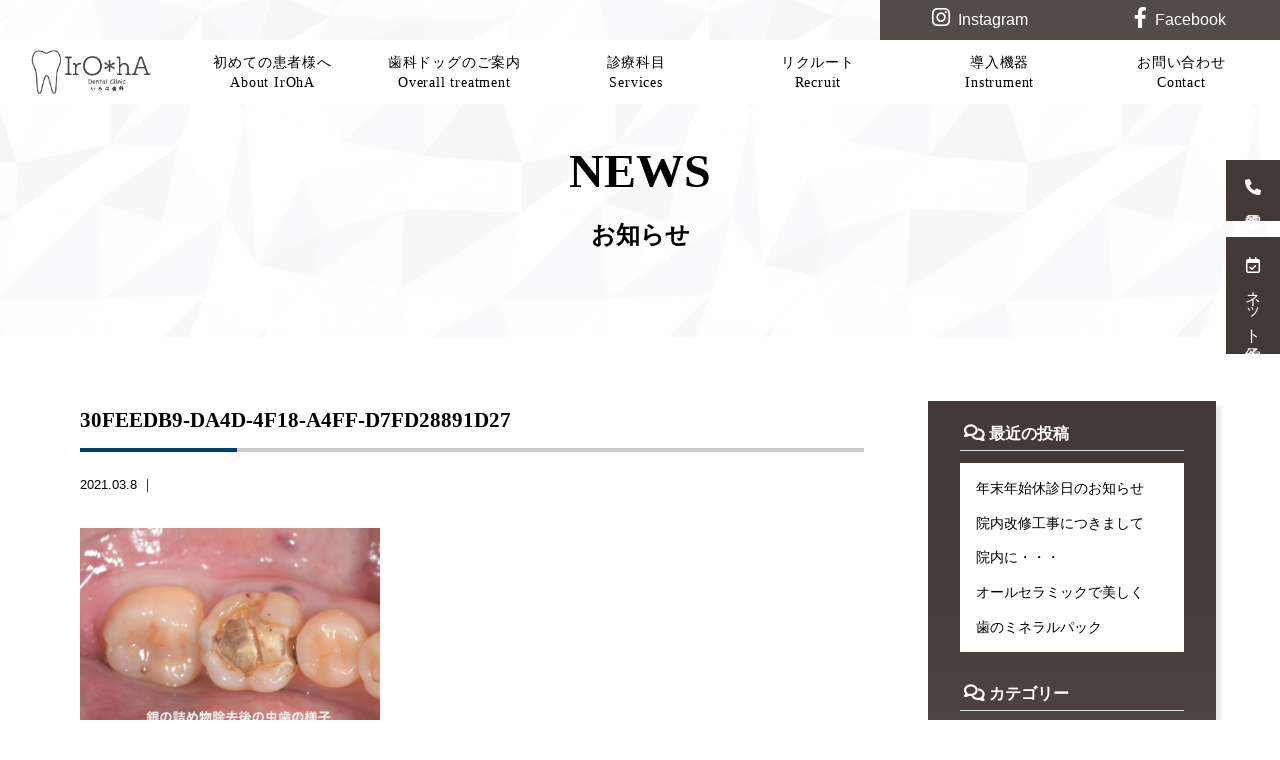

--- FILE ---
content_type: text/html; charset=UTF-8
request_url: https://iroha-dc6480.com/archives/984/30feedb9-da4d-4f18-a4ff-d7fd28891d27
body_size: 13325
content:
<!doctype html>
<!--[if lt IE 7]><html lang="ja"
	prefix="og: https://ogp.me/ns#"  class="no-js lt-ie9 lt-ie8 lt-ie7"><![endif]-->
<!--[if (IE 7)&!(IEMobile)]><html lang="ja"
	prefix="og: https://ogp.me/ns#"  class="no-js lt-ie9 lt-ie8"><![endif]-->
<!--[if (IE 8)&!(IEMobile)]><html lang="ja"
	prefix="og: https://ogp.me/ns#"  class="no-js lt-ie9"><![endif]-->
<!--[if gt IE 8]><!--> <html lang="ja"
	prefix="og: https://ogp.me/ns#"  class="no-js"><!--<![endif]-->

<head>
<!-- Global site tag (gtag.js) - Google Analytics -->
<script async src="https://www.googletagmanager.com/gtag/js?id=UA-133834635-24"></script>
<script>
  window.dataLayer = window.dataLayer || [];
  function gtag(){dataLayer.push(arguments);}
  gtag('js', new Date());

  gtag('config', 'UA-133834635-24');
</script>
<meta charset="utf-8">
<meta http-equiv="X-UA-Compatible" content="IE=edge,chrome=1">

<meta name="HandheldFriendly" content="True">
<meta name="MobileOptimized" content="320">
<meta name="viewport" content="width=device-width, initial-scale=1.0"/>
<link rel="apple-touch-icon" href="https://iroha-dc6480.com/wp-content/themes/gamma/library/images/apple-touch-icon.png">
<link rel="icon" href="https://iroha-dc6480.com/wp-content/themes/gamma/library/images/favicon.ico" type="image/x-icon">
<!--[if IE]>
<link rel="shortcut icon" href="https://iroha-dc6480.com/wp-content/themes/gamma/favicon.ico">
<![endif]-->
<meta name="msapplication-TileColor" content="#f01d4f">
<meta name="msapplication-TileImage" content="https://iroha-dc6480.com/wp-content/themes/gamma/library/images/win8-tile-icon.png">
<link rel="pingback" href="https://iroha-dc6480.com/xmlrpc.php">
<link href="https://use.fontawesome.com/releases/v6.0.0/css/all.css" rel="stylesheet">
<link href="https://fonts.googleapis.com/css?family=Palanquin:300&display=swap" rel="stylesheet">
<script src="http://maps.google.com/maps/api/js?key=AIzaSyAe0lFkET_3EGgoauCW3L5q3d2X_atIJ38"></script>

<link rel='stylesheet' id='bones-stylesheet-css'  href='https://iroha-dc6480.com/wp-content/themes/gamma/style3.css' type='text/css' media='all' />
<link rel='stylesheet' id='bones-stylesheet-css'  href='https://iroha-dc6480.com/wp-content/themes/gamma/style4.css' type='text/css' media='all' />
<link rel='stylesheet' id='bones-stylesheet-css'  href='https://iroha-dc6480.com/wp-content/themes/gamma/style5.css' type='text/css' media='all' />
<link rel='stylesheet' id='bones-stylesheet-css'  href='https://iroha-dc6480.com/wp-content/themes/gamma/style_mxd.css' type='text/css' media='all' />


		<!-- All in One SEO 4.1.1.2 -->
		<title>30FEEDB9-DA4D-4F18-A4FF-D7FD28891D27 | いろは歯科医院</title>
		<meta property="og:site_name" content="いろは歯科医院 |" />
		<meta property="og:type" content="article" />
		<meta property="og:title" content="30FEEDB9-DA4D-4F18-A4FF-D7FD28891D27 | いろは歯科医院" />
		<meta property="article:published_time" content="2021-03-08T11:03:39Z" />
		<meta property="article:modified_time" content="2021-03-08T11:03:39Z" />
		<meta name="twitter:card" content="summary" />
		<meta name="twitter:domain" content="iroha-dc6480.com" />
		<meta name="twitter:title" content="30FEEDB9-DA4D-4F18-A4FF-D7FD28891D27 | いろは歯科医院" />
		<script type="application/ld+json" class="aioseo-schema">
			{"@context":"https:\/\/schema.org","@graph":[{"@type":"WebSite","@id":"https:\/\/iroha-dc6480.com\/#website","url":"https:\/\/iroha-dc6480.com\/","name":"\u3044\u308d\u306f\u6b6f\u79d1\u533b\u9662","publisher":{"@id":"https:\/\/iroha-dc6480.com\/#organization"}},{"@type":"Organization","@id":"https:\/\/iroha-dc6480.com\/#organization","name":"\u3044\u308d\u306f\u6b6f\u79d1\u533b\u9662","url":"https:\/\/iroha-dc6480.com\/"},{"@type":"BreadcrumbList","@id":"https:\/\/iroha-dc6480.com\/archives\/984\/30feedb9-da4d-4f18-a4ff-d7fd28891d27#breadcrumblist","itemListElement":[{"@type":"ListItem","@id":"https:\/\/iroha-dc6480.com\/#listItem","position":"1","item":{"@id":"https:\/\/iroha-dc6480.com\/#item","name":"\u30db\u30fc\u30e0","url":"https:\/\/iroha-dc6480.com\/"},"nextItem":"https:\/\/iroha-dc6480.com\/archives\/984\/30feedb9-da4d-4f18-a4ff-d7fd28891d27#listItem"},{"@type":"ListItem","@id":"https:\/\/iroha-dc6480.com\/archives\/984\/30feedb9-da4d-4f18-a4ff-d7fd28891d27#listItem","position":"2","item":{"@id":"https:\/\/iroha-dc6480.com\/archives\/984\/30feedb9-da4d-4f18-a4ff-d7fd28891d27#item","name":"30FEEDB9-DA4D-4F18-A4FF-D7FD28891D27","url":"https:\/\/iroha-dc6480.com\/archives\/984\/30feedb9-da4d-4f18-a4ff-d7fd28891d27"},"previousItem":"https:\/\/iroha-dc6480.com\/#listItem"}]},{"@type":"Person","@id":"https:\/\/iroha-dc6480.com\/archives\/author\/user#author","url":"https:\/\/iroha-dc6480.com\/archives\/author\/user","name":"user","image":{"@type":"ImageObject","@id":"https:\/\/iroha-dc6480.com\/archives\/984\/30feedb9-da4d-4f18-a4ff-d7fd28891d27#authorImage","url":"https:\/\/secure.gravatar.com\/avatar\/0dee3201b8211e9b3dcad5acf368c944?s=96&d=mm&r=g","width":"96","height":"96","caption":"user"}},{"@type":"ItemPage","@id":"https:\/\/iroha-dc6480.com\/archives\/984\/30feedb9-da4d-4f18-a4ff-d7fd28891d27#itempage","url":"https:\/\/iroha-dc6480.com\/archives\/984\/30feedb9-da4d-4f18-a4ff-d7fd28891d27","name":"30FEEDB9-DA4D-4F18-A4FF-D7FD28891D27 | \u3044\u308d\u306f\u6b6f\u79d1\u533b\u9662","inLanguage":"ja","isPartOf":{"@id":"https:\/\/iroha-dc6480.com\/#website"},"breadcrumb":{"@id":"https:\/\/iroha-dc6480.com\/archives\/984\/30feedb9-da4d-4f18-a4ff-d7fd28891d27#breadcrumblist"},"author":"https:\/\/iroha-dc6480.com\/archives\/984\/30feedb9-da4d-4f18-a4ff-d7fd28891d27#author","creator":"https:\/\/iroha-dc6480.com\/archives\/984\/30feedb9-da4d-4f18-a4ff-d7fd28891d27#author","image":{"@type":"ImageObject","@id":"https:\/\/iroha-dc6480.com\/#mainImage","url":"https:\/\/iroha-dc6480.com\/wp-content\/uploads\/noimage.jpg","width":"1000","height":"602"},"primaryImageOfPage":{"@id":"https:\/\/iroha-dc6480.com\/archives\/984\/30feedb9-da4d-4f18-a4ff-d7fd28891d27#mainImage"},"datePublished":"2021-03-08T11:03:39+09:00","dateModified":"2021-03-08T11:03:39+09:00"}]}
		</script>
		<!-- All in One SEO -->

<link rel='dns-prefetch' href='//s.w.org' />
		<script type="text/javascript">
			window._wpemojiSettings = {"baseUrl":"https:\/\/s.w.org\/images\/core\/emoji\/13.0.1\/72x72\/","ext":".png","svgUrl":"https:\/\/s.w.org\/images\/core\/emoji\/13.0.1\/svg\/","svgExt":".svg","source":{"concatemoji":"https:\/\/iroha-dc6480.com\/wp-includes\/js\/wp-emoji-release.min.js"}};
			!function(e,a,t){var n,r,o,i=a.createElement("canvas"),p=i.getContext&&i.getContext("2d");function s(e,t){var a=String.fromCharCode;p.clearRect(0,0,i.width,i.height),p.fillText(a.apply(this,e),0,0);e=i.toDataURL();return p.clearRect(0,0,i.width,i.height),p.fillText(a.apply(this,t),0,0),e===i.toDataURL()}function c(e){var t=a.createElement("script");t.src=e,t.defer=t.type="text/javascript",a.getElementsByTagName("head")[0].appendChild(t)}for(o=Array("flag","emoji"),t.supports={everything:!0,everythingExceptFlag:!0},r=0;r<o.length;r++)t.supports[o[r]]=function(e){if(!p||!p.fillText)return!1;switch(p.textBaseline="top",p.font="600 32px Arial",e){case"flag":return s([127987,65039,8205,9895,65039],[127987,65039,8203,9895,65039])?!1:!s([55356,56826,55356,56819],[55356,56826,8203,55356,56819])&&!s([55356,57332,56128,56423,56128,56418,56128,56421,56128,56430,56128,56423,56128,56447],[55356,57332,8203,56128,56423,8203,56128,56418,8203,56128,56421,8203,56128,56430,8203,56128,56423,8203,56128,56447]);case"emoji":return!s([55357,56424,8205,55356,57212],[55357,56424,8203,55356,57212])}return!1}(o[r]),t.supports.everything=t.supports.everything&&t.supports[o[r]],"flag"!==o[r]&&(t.supports.everythingExceptFlag=t.supports.everythingExceptFlag&&t.supports[o[r]]);t.supports.everythingExceptFlag=t.supports.everythingExceptFlag&&!t.supports.flag,t.DOMReady=!1,t.readyCallback=function(){t.DOMReady=!0},t.supports.everything||(n=function(){t.readyCallback()},a.addEventListener?(a.addEventListener("DOMContentLoaded",n,!1),e.addEventListener("load",n,!1)):(e.attachEvent("onload",n),a.attachEvent("onreadystatechange",function(){"complete"===a.readyState&&t.readyCallback()})),(n=t.source||{}).concatemoji?c(n.concatemoji):n.wpemoji&&n.twemoji&&(c(n.twemoji),c(n.wpemoji)))}(window,document,window._wpemojiSettings);
		</script>
		<style type="text/css">
img.wp-smiley,
img.emoji {
	display: inline !important;
	border: none !important;
	box-shadow: none !important;
	height: 1em !important;
	width: 1em !important;
	margin: 0 .07em !important;
	vertical-align: -0.1em !important;
	background: none !important;
	padding: 0 !important;
}
</style>
	<link rel='stylesheet' id='sbi_styles-css'  href='https://iroha-dc6480.com/wp-content/plugins/instagram-feed/css/sbi-styles.min.css' type='text/css' media='all' />
<link rel='stylesheet' id='wp-block-library-css'  href='https://iroha-dc6480.com/wp-includes/css/dist/block-library/style.min.css' type='text/css' media='all' />
<style id='wp-block-library-inline-css' type='text/css'>
.has-text-align-justify{text-align:justify;}
</style>
<link rel='stylesheet' id='contact-form-7-css'  href='https://iroha-dc6480.com/wp-content/plugins/contact-form-7/includes/css/styles.css' type='text/css' media='all' />
<link rel='stylesheet' id='fancybox-css'  href='https://iroha-dc6480.com/wp-content/plugins/easy-fancybox/css/jquery.fancybox.min.css' type='text/css' media='screen' />
<link rel='stylesheet' id='bones-stylesheet-css'  href='https://iroha-dc6480.com/wp-content/themes/gamma/style.css' type='text/css' media='all' />
<!--[if lt IE 9]>
<link rel='stylesheet' id='bones-ie-only-css'  href='https://iroha-dc6480.com/wp-content/themes/gamma/library/css/ie.css' type='text/css' media='all' />
<![endif]-->
<link rel='stylesheet' id='jetpack_css-css'  href='https://iroha-dc6480.com/wp-content/plugins/jetpack/css/jetpack.css' type='text/css' media='all' />
<script type='text/javascript' src='https://iroha-dc6480.com/wp-includes/js/jquery/jquery.min.js' id='jquery-core-js'></script>
<script type='text/javascript' src='https://iroha-dc6480.com/wp-includes/js/jquery/jquery-migrate.min.js' id='jquery-migrate-js'></script>
<script type='text/javascript' src='https://iroha-dc6480.com/wp-content/plugins/standard-widget-extensions/js/jquery.cookie.js' id='jquery-cookie-js'></script>
<script type='text/javascript' src='https://iroha-dc6480.com/wp-content/themes/gamma/library/js/libs/modernizr.custom.min.js' id='bones-modernizr-js'></script>
<link rel="https://api.w.org/" href="https://iroha-dc6480.com/wp-json/" /><link rel="alternate" type="application/json" href="https://iroha-dc6480.com/wp-json/wp/v2/media/987" /><link rel='shortlink' href='https://wp.me/abaafW-fV' />
<link rel="alternate" type="application/json+oembed" href="https://iroha-dc6480.com/wp-json/oembed/1.0/embed?url=https%3A%2F%2Firoha-dc6480.com%2Farchives%2F984%2F30feedb9-da4d-4f18-a4ff-d7fd28891d27" />
<link rel="alternate" type="text/xml+oembed" href="https://iroha-dc6480.com/wp-json/oembed/1.0/embed?url=https%3A%2F%2Firoha-dc6480.com%2Farchives%2F984%2F30feedb9-da4d-4f18-a4ff-d7fd28891d27&#038;format=xml" />

<style type="text/css">
    
    #sidebar1 .widget h3
    {
        zoom: 1	; /* for IE7 to display background-image */
        padding-left: 20px;
        margin-left: -20px;
	}

    #sidebar1 .widget .hm-swe-expanded 
    {
        background: url(https://iroha-dc6480.com/wp-content/plugins/standard-widget-extensions/images/minus.gif) no-repeat left center;
    }

    #sidebar1 .widget .hm-swe-collapsed 
    {
        background: url(https://iroha-dc6480.com/wp-content/plugins/standard-widget-extensions/images/plus.gif) no-repeat left center;
    }

    #sidebar1
    {
        overflow: visible	;
    }

        .hm-swe-resize-message {
        height: 50%;
        width: 50%;
        margin: auto;
        position: absolute;
        top: 0; left: 0; bottom: 0; right: 0;
        z-index: 99999;

        color: white;
    }

    .hm-swe-modal-background {
        position: fixed;
        top: 0; left: 0; 	bottom: 0; right: 0;
        background: none repeat scroll 0% 0% rgba(0, 0, 0, 0.85);
        z-index: 99998;
        display: none;
    }
</style>
    <style type='text/css'>img#wpstats{display:none}</style>
		<style type="text/css" media="screen">body{position:relative}#dynamic-to-top{display:none;overflow:hidden;width:auto;z-index:90;position:fixed;bottom:20px;right:20px;top:auto;left:auto;font-family:sans-serif;font-size:1em;color:#fff;text-decoration:none;text-shadow:0 1px 0 #333;font-weight:bold;padding:16px 16px;border:1px solid #000;background:#111;-webkit-background-origin:border;-moz-background-origin:border;-icab-background-origin:border;-khtml-background-origin:border;-o-background-origin:border;background-origin:border;-webkit-background-clip:padding-box;-moz-background-clip:padding-box;-icab-background-clip:padding-box;-khtml-background-clip:padding-box;-o-background-clip:padding-box;background-clip:padding-box;-webkit-box-shadow:0 1px 3px rgba( 0, 0, 0, 0.4 ), inset 0 0 0 1px rgba( 0, 0, 0, 0.2 ), inset 0 1px 0 rgba( 255, 255, 255, .4 ), inset 0 10px 10px rgba( 255, 255, 255, .1 );-ms-box-shadow:0 1px 3px rgba( 0, 0, 0, 0.4 ), inset 0 0 0 1px rgba( 0, 0, 0, 0.2 ), inset 0 1px 0 rgba( 255, 255, 255, .4 ), inset 0 10px 10px rgba( 255, 255, 255, .1 );-moz-box-shadow:0 1px 3px rgba( 0, 0, 0, 0.4 ), inset 0 0 0 1px rgba( 0, 0, 0, 0.2 ), inset 0 1px 0 rgba( 255, 255, 255, .4 ), inset 0 10px 10px rgba( 255, 255, 255, .1 );-o-box-shadow:0 1px 3px rgba( 0, 0, 0, 0.4 ), inset 0 0 0 1px rgba( 0, 0, 0, 0.2 ), inset 0 1px 0 rgba( 255, 255, 255, .4 ), inset 0 10px 10px rgba( 255, 255, 255, .1 );-khtml-box-shadow:0 1px 3px rgba( 0, 0, 0, 0.4 ), inset 0 0 0 1px rgba( 0, 0, 0, 0.2 ), inset 0 1px 0 rgba( 255, 255, 255, .4 ), inset 0 10px 10px rgba( 255, 255, 255, .1 );-icab-box-shadow:0 1px 3px rgba( 0, 0, 0, 0.4 ), inset 0 0 0 1px rgba( 0, 0, 0, 0.2 ), inset 0 1px 0 rgba( 255, 255, 255, .4 ), inset 0 10px 10px rgba( 255, 255, 255, .1 );box-shadow:0 1px 3px rgba( 0, 0, 0, 0.4 ), inset 0 0 0 1px rgba( 0, 0, 0, 0.2 ), inset 0 1px 0 rgba( 255, 255, 255, .4 ), inset 0 10px 10px rgba( 255, 255, 255, .1 );-webkit-border-radius:30px;-moz-border-radius:30px;-icab-border-radius:30px;-khtml-border-radius:30px;border-radius:30px}#dynamic-to-top:hover{background:#4d5858;background:#111 -webkit-gradient( linear, 0% 0%, 0% 100%, from( rgba( 255, 255, 255, .2 ) ), to( rgba( 0, 0, 0, 0 ) ) );background:#111 -webkit-linear-gradient( top, rgba( 255, 255, 255, .2 ), rgba( 0, 0, 0, 0 ) );background:#111 -khtml-linear-gradient( top, rgba( 255, 255, 255, .2 ), rgba( 0, 0, 0, 0 ) );background:#111 -moz-linear-gradient( top, rgba( 255, 255, 255, .2 ), rgba( 0, 0, 0, 0 ) );background:#111 -o-linear-gradient( top, rgba( 255, 255, 255, .2 ), rgba( 0, 0, 0, 0 ) );background:#111 -ms-linear-gradient( top, rgba( 255, 255, 255, .2 ), rgba( 0, 0, 0, 0 ) );background:#111 -icab-linear-gradient( top, rgba( 255, 255, 255, .2 ), rgba( 0, 0, 0, 0 ) );background:#111 linear-gradient( top, rgba( 255, 255, 255, .2 ), rgba( 0, 0, 0, 0 ) );cursor:pointer}#dynamic-to-top:active{background:#111;background:#111 -webkit-gradient( linear, 0% 0%, 0% 100%, from( rgba( 0, 0, 0, .3 ) ), to( rgba( 0, 0, 0, 0 ) ) );background:#111 -webkit-linear-gradient( top, rgba( 0, 0, 0, .1 ), rgba( 0, 0, 0, 0 ) );background:#111 -moz-linear-gradient( top, rgba( 0, 0, 0, .1 ), rgba( 0, 0, 0, 0 ) );background:#111 -khtml-linear-gradient( top, rgba( 0, 0, 0, .1 ), rgba( 0, 0, 0, 0 ) );background:#111 -o-linear-gradient( top, rgba( 0, 0, 0, .1 ), rgba( 0, 0, 0, 0 ) );background:#111 -ms-linear-gradient( top, rgba( 0, 0, 0, .1 ), rgba( 0, 0, 0, 0 ) );background:#111 -icab-linear-gradient( top, rgba( 0, 0, 0, .1 ), rgba( 0, 0, 0, 0 ) );background:#111 linear-gradient( top, rgba( 0, 0, 0, .1 ), rgba( 0, 0, 0, 0 ) )}#dynamic-to-top,#dynamic-to-top:active,#dynamic-to-top:focus,#dynamic-to-top:hover{outline:none}#dynamic-to-top span{display:block;overflow:hidden;width:14px;height:12px;background:url( https://iroha-dc6480.com/wp-content/plugins/dynamic-to-top/css/images/up.png )no-repeat center center}</style><link rel="icon" href="https://iroha-dc6480.com/wp-content/uploads/cropped-favi-32x32.png" sizes="32x32" />
<link rel="icon" href="https://iroha-dc6480.com/wp-content/uploads/cropped-favi-192x192.png" sizes="192x192" />
<link rel="apple-touch-icon" href="https://iroha-dc6480.com/wp-content/uploads/cropped-favi-180x180.png" />
<meta name="msapplication-TileImage" content="https://iroha-dc6480.com/wp-content/uploads/cropped-favi-270x270.png" />

<!-- BEGIN ExactMetrics v5.3.8 Universal Analytics - https://exactmetrics.com/ -->
<script>
(function(i,s,o,g,r,a,m){i['GoogleAnalyticsObject']=r;i[r]=i[r]||function(){
	(i[r].q=i[r].q||[]).push(arguments)},i[r].l=1*new Date();a=s.createElement(o),
	m=s.getElementsByTagName(o)[0];a.async=1;a.src=g;m.parentNode.insertBefore(a,m)
})(window,document,'script','https://www.google-analytics.com/analytics.js','ga');
  ga('create', 'UA-133834635-24', 'auto');
  ga('require', 'displayfeatures');
  ga('set', 'anonymizeIp', true);
  ga('send', 'pageview');
</script>
<!-- END ExactMetrics Universal Analytics -->
</head>

<body class="attachment attachment-template-default single single-attachment postid-987 attachmentid-987 attachment-jpeg" onLoad="initialize();">
<script>
//スマホメニュー用(通常ver)----------------------------------------------------

jQuery(function($){
        $("#spnavbtn").on("click", function() {
            $("#spnavbtn div").toggleClass("active");
			$("#spnavbtn p").toggleClass("activete");
            $("#spnav .trigger").toggleClass("open");
			$(".hyde").toggleClass("hydebg");
	});
});

/*スマホメニュー用(下部配置ver)*/
jQuery(function($){
		$("#spnavbtn-under").on("click", function() {
			$("#spnavbtn-under div").toggleClass("active");
			$("#spnavbtn-under p").toggleClass("activete");
			$("#spnav .trigger").toggleClass("open");
			$(".hyde").toggleClass("hydebg");
	});
});
jQuery(function($){
        $(".open1").on("click", function() {
			$(this).next().slideToggle("fast");
			$("#spnav .subnav").toggleClass("drop1");
	});
});
jQuery(function($){
        $(".open2").on("click", function() {
			$(this).next().slideToggle("fast");
			$("#spnav .subnav").toggleClass("drop2");
	});
});
jQuery(function($){
        $(".open3").on("click", function() {
			$(this).next().slideToggle("fast");
			$("#spnav .subnav").toggleClass("drop3");
	});
});
</script>
<div id="container">
  <div class="newsbg"></div>
  <div class="hyde"></div>
  <!-- スマホ用ナビゲーション -->

<div id="spnavbtn">
  <div class="nav-trigger"> <span></span> <span></span> <span></span> </div>
  <p>MENU</p>
</div>
<div id="spnav">
  <div class="trigger">
    <h1><a href="https://iroha-dc6480.com"><img src="https://iroha-dc6480.com/wp-content/themes/gamma/library/images/logo.png" alt="いろは歯科医院"></a></h1>
    <ul>
      <!--li><a href="https://iroha-dc6480.com">HOME</a></li-->
      <!--li><a href="https://iroha-dc6480.com/greeting">ごあいさつ</a></li-->
      <li>
		<dl id="spnav01" class="spnav_t">
		  <dt class="navleft"><a href="https://iroha-dc6480.com/about">初めての患者様へ</a></dt>
		  <dt class="open1 navright"><i class="fa fa-caret-down" aria-hidden="true"></i></dt>
		  <dd>
		    <a class="subnav" href="https://iroha-dc6480.com/about"><i class="fa fa-caret-right" aria-hidden="true"></i>　初めての患者様へ</a>
            <a class="subnav" href="https://iroha-dc6480.com/greeting#gre01"><i class="fa fa-caret-right" aria-hidden="true"></i>　ごあいさつ</a>
            <a class="subnav" href="https://iroha-dc6480.com/greeting#gre02"><i class="fa fa-caret-right" aria-hidden="true"></i>　医師・スタッフ紹介</a>
            <a class="subnav" href="https://iroha-dc6480.com/feature"><i class="fa fa-caret-right" aria-hidden="true"></i>　当院の特徴</a>
            <a class="subnav" href="https://iroha-dc6480.com/archives/category/about-the-case"><i class="fa fa-caret-right" aria-hidden="true"></i>　症例について</a>
		  </dd>
		</dl>    
      </li>
      <li><a href="https://iroha-dc6480.com/to-patient">歯科ドッグのご案内</a></li>
      <li>
        <dl id="spnav02" class="spnav_t">
		  <dt class="navleft"><a href="https://iroha-dc6480.com/#top_services_test01">診療科目</a></dt>
		  <dt class="open2 navright"><i class="fa fa-caret-down" aria-hidden="true"></i></dt>
		  <dd>
		    <a class="subnav" href="https://iroha-dc6480.com/precision"><i class="fa fa-caret-right" aria-hidden="true"></i>　精密な歯科治療</a>
            <a class="subnav" href="https://iroha-dc6480.com/esthetic"><i class="fa fa-caret-right" aria-hidden="true"></i>　審美治療</a>
            <a class="subnav" href="https://iroha-dc6480.com/implant"><i class="fa fa-caret-right" aria-hidden="true"></i>　インプラント</a>  
            <a class="subnav" href="https://iroha-dc6480.com/occlusalcorrection"><i class="fa fa-caret-right" aria-hidden="true"></i>　噛み合わせ治療</a>
            <a class="subnav" href="https://iroha-dc6480.com/orthodontist"><i class="fa fa-caret-right" aria-hidden="true"></i>　矯正歯科</a>
            <a class="subnav" href="https://iroha-dc6480.com/invisalign"><i class="fa fa-caret-right" aria-hidden="true"></i>　マウスピース型矯正<br>インビザライン</a>
            <a class="subnav" href="https://iroha-dc6480.com/general"><i class="fa fa-caret-right" aria-hidden="true"></i>　一般歯科</a>
            <a class="subnav" href="https://iroha-dc6480.com/periodontal"><i class="fa fa-caret-right" aria-hidden="true"></i>　歯周病治療</a>
            <a class="subnav" href="https://iroha-dc6480.com/denture"><i class="fa fa-caret-right" aria-hidden="true"></i>　入れ歯</a>
            <a class="subnav" href="https://iroha-dc6480.com/oralsurgery"><i class="fa fa-caret-right" aria-hidden="true"></i>　口腔外科治療<br>（親知らず）</a>
            <a class="subnav" href="https://iroha-dc6480.com/whitening"><i class="fa fa-caret-right" aria-hidden="true"></i>　ホワイトニング</a>
            <a class="subnav" href="https://iroha-dc6480.com/pedodontics"><i class="fa fa-caret-right" aria-hidden="true"></i>　小児歯科/小児矯正</a>
            <a class="subnav" href="https://iroha-dc6480.com/periodontal#perio_04"><i class="fa fa-caret-right" aria-hidden="true"></i>　予防プログラム</a>
		  </dd>
		</dl>
      </li>
      <!--li><a href="https://iroha-dc6480.com/feature">当院の特徴</a></li-->
      <li><a href="https://iroha-dc6480.com/recruit">リクルート</a></li>
      <li><a href="https://iroha-dc6480.com/instrument">導入機器</a></li>
      <li><a href="https://iroha-dc6480.com/contact">お問い合わせ</a></li>
      <!--<li><a target="_blank" href="https://www.instagram.com/iroha_dc/">Instagram</a></li>-->
      <li><a target="_blank" href="https://www.instagram.com/iro8_miyazaki/">Instagram</a></li>
      <li><a target="_blank" href="https://www.facebook.com/iroha0168/">Facebook</a></li>
    </ul>
  </div>
</div>
<div class="telcon_box">
  <ul>
 <li><a href="tel:0985748168"><i class="fas fa-phone telcon_icon"></i>電話予約</a></li>
    <li><a href="https://apo-toolboxes.stransa.co.jp/user/web/ebbc124470a5f59402914a947f242259/reservations" target="_blank">
		<i class="far fa-calendar-check telcon_icon"></i>ネット予約</a></li>
	<li>
    	<div id="spnavbtn-under">
  			<div class="nav02-trigger"> <span></span> <span></span> <span></span> </div>
  			<p>MENU</p>
		</div>
    </li>
  </ul>
</div>
<header class="header">
  <div class="navwrap">
    <div class="snsnav"> 
    	<!--<a href="" target="_blank"><i class="fab fa-twitter"></i>Twitter</a> -->
    	<!--<a href="https://www.instagram.com/iroha_dc/" target="_blank"><i class="fab fa-instagram"></i>Instagram</a> -->
        <a href="https://www.instagram.com/iro8_miyazaki/" target="_blank"><i class="fab fa-instagram"></i>Instagram</a> 
    	<a href="https://www.facebook.com/iroha0168/" target="_blank"><i class="fab fa-facebook-f"></i>Facebook</a>
    </div>
    <nav class="g-navi">
		<ul>
			<li><a href="https://iroha-dc6480.com"><img src="https://iroha-dc6480.com/wp-content/themes/gamma/library/images/navlogo.png" alt=""></a></li>
			<!--li><a href="https://iroha-dc6480.com/greeting">ごあいさつ<span>Greeting</span></a></li-->
			<li><a href="https://iroha-dc6480.com/about">初めての患者様へ<span>About IrOhA</span></a>
            	<ul>
        			<li><a href="https://iroha-dc6480.com/about">初めての患者様へ</a></li>
					<li><a href="https://iroha-dc6480.com/greeting#gre01">ごあいさつ</a></li>
            		<li><a href="https://iroha-dc6480.com/greeting#gre02">医師・スタッフ紹介</a></li> 
            		<li><a href="https://iroha-dc6480.com/feature">当院の特徴</a></li>
            		<li><a href="https://iroha-dc6480.com/archives/category/about-the-case">症例について</a></li>                       
        		</ul>
      		</li>
      		<li><a href="https://iroha-dc6480.com/to-patient">歯科ドッグのご案内<span>Overall treatment</span></a></li>
      		<li><a href="https://iroha-dc6480.com/#top_services_test01">診療科目<span>Services</span></a>
				<ul class="subject_list">
        			<li><a href="https://iroha-dc6480.com/precision">精密な歯科治療</a></li>
					<li><a href="https://iroha-dc6480.com/esthetic">審美治療</a></li>
            		<li><a href="https://iroha-dc6480.com/implant">インプラント</a></li>           
            		<li><a href="https://iroha-dc6480.com/occlusalcorrection">噛み合わせ治療</a></li>          
            		<li><a href="https://iroha-dc6480.com/orthodontist">矯正歯科</a></li>
            		<li><a href="https://iroha-dc6480.com/invisalign">マウスピース型矯正<br>インビザライン</a></li>
					<li><a href="https://iroha-dc6480.com/general">一般歯科</a></li>
            		<li><a href="https://iroha-dc6480.com/periodontal">歯周病治療</a></li>           
            		<li><a href="https://iroha-dc6480.com/denture">入れ歯</a></li>          
            		<li><a href="https://iroha-dc6480.com/oralsurgery">口腔外科治療<br>（親知らず）</a></li>
            		<li><a href="https://iroha-dc6480.com/whitening">ホワイトニング</a></li>           
            		<li><a href="https://iroha-dc6480.com/pedodontics">小児歯科/小児矯正</a></li>          
            		<li><a href="https://iroha-dc6480.com/periodontal#perio_04">予防プログラム</a></li>           
        		</ul>   
      		</li>
      		<!--li><a href="https://iroha-dc6480.com/feature">当院の特徴<span>Feature</span></a></li-->
      		<li><a href="https://iroha-dc6480.com/recruit">リクルート<span>Recruit</span></a></li>
      		<li><a href="https://iroha-dc6480.com/instrument">導入機器<span>Instrument</span></a></li>
      		<li><a href="https://iroha-dc6480.com/contact">お問い合わせ<span>Contact</span></a></li>
    	</ul>
	</nav>
  </div>
</header>
  <section id="news_area01">
    <h2 class="midh2">NEWS<span>お知らせ</span></h2>
  </section>
  <div id="content" class="news_wrap">
    <div class="news_area">
      <div id="mainsub">
                        <div class="singlewrap">
          <h1 class="stitle">
            30FEEDB9-DA4D-4F18-A4FF-D7FD28891D27          </h1>
          <ul class="tca">
            <li>
              2021.03.8              ｜
                          </li>
          </ul>
          <div class="singlecont">
            <p class="attachment"><a href='https://iroha-dc6480.com/wp-content/uploads/30FEEDB9-DA4D-4F18-A4FF-D7FD28891D27.jpeg'><img width="300" height="225" src="https://iroha-dc6480.com/wp-content/uploads/30FEEDB9-DA4D-4F18-A4FF-D7FD28891D27-300x225.jpeg" class="attachment-medium size-medium" alt="" loading="lazy" srcset="https://iroha-dc6480.com/wp-content/uploads/30FEEDB9-DA4D-4F18-A4FF-D7FD28891D27-300x225.jpeg 300w, https://iroha-dc6480.com/wp-content/uploads/30FEEDB9-DA4D-4F18-A4FF-D7FD28891D27-768x576.jpeg 768w, https://iroha-dc6480.com/wp-content/uploads/30FEEDB9-DA4D-4F18-A4FF-D7FD28891D27.jpeg 1024w" sizes="(max-width: 300px) 100vw, 300px" /></a></p>
          </div>
        </div>
                <div class="nav-below" class="clearfix">
              </div>
      <!-- /.nav-below -->
          </div>
    <div id="sidebar1" class="sidebar">
  
		<div id="recent-posts-2" class="widget widget_recent_entries">
		<h4 class="widgettitle">最近の投稿</h4>
		<ul>
											<li>
					<a href="https://iroha-dc6480.com/archives/1289">年末年始休診日のお知らせ</a>
									</li>
											<li>
					<a href="https://iroha-dc6480.com/archives/1275">院内改修工事につきまして</a>
									</li>
											<li>
					<a href="https://iroha-dc6480.com/archives/1269">院内に・・・</a>
									</li>
											<li>
					<a href="https://iroha-dc6480.com/archives/1264">オールセラミックで美しく</a>
									</li>
											<li>
					<a href="https://iroha-dc6480.com/archives/1257">歯のミネラルパック</a>
									</li>
					</ul>

		</div><div id="categories-2" class="widget widget_categories"><h4 class="widgettitle">カテゴリー</h4>
			<ul>
					<li class="cat-item cat-item-1"><a href="https://iroha-dc6480.com/archives/category/notice">お知らせ</a>
</li>
	<li class="cat-item cat-item-30"><a href="https://iroha-dc6480.com/archives/category/invisalign">インビザライン</a>
</li>
	<li class="cat-item cat-item-23"><a href="https://iroha-dc6480.com/archives/category/about-the-case/implant-ab">インプラント</a>
</li>
	<li class="cat-item cat-item-21"><a href="https://iroha-dc6480.com/archives/category/about-the-case/all-ceramic-ab">オールセラミック治療</a>
</li>
	<li class="cat-item cat-item-20"><a href="https://iroha-dc6480.com/archives/category/about-the-case/direct-bonding-ab">ダイレクトボンディング治療</a>
</li>
	<li class="cat-item cat-item-27"><a href="https://iroha-dc6480.com/archives/category/clinical-department/whitening-cl">ホワイトニング</a>
</li>
	<li class="cat-item cat-item-24"><a href="https://iroha-dc6480.com/archives/category/notice/microscope-no">マイクロスコープ精密治療</a>
</li>
	<li class="cat-item cat-item-31"><a href="https://iroha-dc6480.com/archives/category/mouthpiece">マウスピース矯正</a>
</li>
	<li class="cat-item cat-item-13"><a href="https://iroha-dc6480.com/archives/category/rubber-dam">ラバーダム治療</a>
</li>
	<li class="cat-item cat-item-15"><a href="https://iroha-dc6480.com/archives/category/about-the-case/rubber-dam-ab">ラバーダム治療</a>
</li>
	<li class="cat-item cat-item-8"><a href="https://iroha-dc6480.com/archives/category/closed-days">休診のお知らせ</a>
</li>
	<li class="cat-item cat-item-28"><a href="https://iroha-dc6480.com/archives/category/esthetic">審美治療</a>
</li>
	<li class="cat-item cat-item-11"><a href="https://iroha-dc6480.com/archives/category/about-the-case">症例について</a>
</li>
	<li class="cat-item cat-item-33"><a href="https://iroha-dc6480.com/archives/category/inconspicuous-orthodontics">目立たない矯正</a>
</li>
	<li class="cat-item cat-item-32"><a href="https://iroha-dc6480.com/archives/category/orthodontic-treatment">矯正治療</a>
</li>
	<li class="cat-item cat-item-12"><a href="https://iroha-dc6480.com/archives/category/about-the-case/nervous-ab">神経の治療</a>
</li>
	<li class="cat-item cat-item-25"><a href="https://iroha-dc6480.com/archives/category/about-the-case/wisdom-tooth-extraction-ab">親知らずの抜歯</a>
</li>
	<li class="cat-item cat-item-26"><a href="https://iroha-dc6480.com/archives/category/clinical-department">診療科目</a>
</li>
	<li class="cat-item cat-item-9"><a href="https://iroha-dc6480.com/archives/category/in-hospital-workshop">院内研修会</a>
</li>
	<li class="cat-item cat-item-10"><a href="https://iroha-dc6480.com/archives/category/out-of-hospital-workshop">院外研修会</a>
</li>
	<li class="cat-item cat-item-16"><a href="https://iroha-dc6480.com/archives/category/about-the-case/sinus-lift-ab">骨造成（サイナスリフト）</a>
</li>
			</ul>

			</div><div id="archives-2" class="widget widget_archive"><h4 class="widgettitle">アーカイブ</h4>		<label class="screen-reader-text" for="archives-dropdown-2">アーカイブ</label>
		<select id="archives-dropdown-2" name="archive-dropdown">
			
			<option value="">月を選択</option>
				<option value='https://iroha-dc6480.com/archives/date/2022/11'> 2022年11月 </option>
	<option value='https://iroha-dc6480.com/archives/date/2022/04'> 2022年4月 </option>
	<option value='https://iroha-dc6480.com/archives/date/2022/03'> 2022年3月 </option>
	<option value='https://iroha-dc6480.com/archives/date/2022/02'> 2022年2月 </option>
	<option value='https://iroha-dc6480.com/archives/date/2021/12'> 2021年12月 </option>
	<option value='https://iroha-dc6480.com/archives/date/2021/11'> 2021年11月 </option>
	<option value='https://iroha-dc6480.com/archives/date/2021/10'> 2021年10月 </option>
	<option value='https://iroha-dc6480.com/archives/date/2021/09'> 2021年9月 </option>
	<option value='https://iroha-dc6480.com/archives/date/2021/08'> 2021年8月 </option>
	<option value='https://iroha-dc6480.com/archives/date/2021/07'> 2021年7月 </option>
	<option value='https://iroha-dc6480.com/archives/date/2021/06'> 2021年6月 </option>
	<option value='https://iroha-dc6480.com/archives/date/2021/04'> 2021年4月 </option>
	<option value='https://iroha-dc6480.com/archives/date/2021/03'> 2021年3月 </option>
	<option value='https://iroha-dc6480.com/archives/date/2021/01'> 2021年1月 </option>
	<option value='https://iroha-dc6480.com/archives/date/2020/12'> 2020年12月 </option>
	<option value='https://iroha-dc6480.com/archives/date/2020/11'> 2020年11月 </option>
	<option value='https://iroha-dc6480.com/archives/date/2020/10'> 2020年10月 </option>
	<option value='https://iroha-dc6480.com/archives/date/2020/09'> 2020年9月 </option>
	<option value='https://iroha-dc6480.com/archives/date/2020/08'> 2020年8月 </option>
	<option value='https://iroha-dc6480.com/archives/date/2020/07'> 2020年7月 </option>
	<option value='https://iroha-dc6480.com/archives/date/2020/05'> 2020年5月 </option>
	<option value='https://iroha-dc6480.com/archives/date/2020/04'> 2020年4月 </option>
	<option value='https://iroha-dc6480.com/archives/date/2020/03'> 2020年3月 </option>
	<option value='https://iroha-dc6480.com/archives/date/2020/02'> 2020年2月 </option>
	<option value='https://iroha-dc6480.com/archives/date/2019/12'> 2019年12月 </option>
	<option value='https://iroha-dc6480.com/archives/date/2019/11'> 2019年11月 </option>
	<option value='https://iroha-dc6480.com/archives/date/2019/10'> 2019年10月 </option>
	<option value='https://iroha-dc6480.com/archives/date/2019/09'> 2019年9月 </option>
	<option value='https://iroha-dc6480.com/archives/date/2019/07'> 2019年7月 </option>
	<option value='https://iroha-dc6480.com/archives/date/2019/04'> 2019年4月 </option>

		</select>

<script type="text/javascript">
/* <![CDATA[ */
(function() {
	var dropdown = document.getElementById( "archives-dropdown-2" );
	function onSelectChange() {
		if ( dropdown.options[ dropdown.selectedIndex ].value !== '' ) {
			document.location.href = this.options[ this.selectedIndex ].value;
		}
	}
	dropdown.onchange = onSelectChange;
})();
/* ]]> */
</script>
			</div></div>
  </div>
</div>
<footer class="footer"> 
  <!--<div class="f01">
  <h2>Contact<span>お問い合わせ</span></h2>
  <div role="form" class="wpcf7" id="wpcf7-f323-o1" lang="ja" dir="ltr">
<div class="screen-reader-response"><p role="status" aria-live="polite" aria-atomic="true"></p> <ul></ul></div>
<form action="/archives/984/30feedb9-da4d-4f18-a4ff-d7fd28891d27#wpcf7-f323-o1" method="post" class="wpcf7-form init" novalidate="novalidate" data-status="init">
<div style="display: none;">
<input type="hidden" name="_wpcf7" value="323" />
<input type="hidden" name="_wpcf7_version" value="5.5.6" />
<input type="hidden" name="_wpcf7_locale" value="ja" />
<input type="hidden" name="_wpcf7_unit_tag" value="wpcf7-f323-o1" />
<input type="hidden" name="_wpcf7_container_post" value="0" />
<input type="hidden" name="_wpcf7_posted_data_hash" value="" />
</div>
<dl>
<dt>お名前<span> ※</span></dt>
<dd><span class="wpcf7-form-control-wrap your-name"><input type="text" name="your-name" value="" size="40" class="wpcf7-form-control wpcf7-text wpcf7-validates-as-required" aria-required="true" aria-invalid="false" /></span></dd>
</dl>
<dl>
<dt>メールアドレス<span> ※</span></dt>
<dd><span class="wpcf7-form-control-wrap your-email"><input type="email" name="your-email" value="" size="40" class="wpcf7-form-control wpcf7-text wpcf7-email wpcf7-validates-as-required wpcf7-validates-as-email" aria-required="true" aria-invalid="false" /></span></dd>
</dl>
<dl>
<dt>電話番号<span> ※</span></dt>
<dd><span class="wpcf7-form-control-wrap tel-1"><input type="tel" name="tel-1" value="" size="40" class="wpcf7-form-control wpcf7-text wpcf7-tel wpcf7-validates-as-required wpcf7-validates-as-tel" aria-required="true" aria-invalid="false" /></span></dd>
</dl>
<dl>
<dt>お問い合わせ内容</dt>
<dd><span class="wpcf7-form-control-wrap your-message"><textarea name="your-message" cols="40" rows="3" class="wpcf7-form-control wpcf7-textarea" aria-invalid="false"></textarea></span></dd>
</dl>
<div class="subbtn"><input type="submit" value="SEND" class="wpcf7-form-control has-spinner wpcf7-submit" /></div>
<div class="wpcf7-response-output" aria-hidden="true"></div></form></div>  </div>-->
  <div class="f02">
    <iframe src="https://www.google.com/maps/embed?pb=!1m18!1m12!1m3!1d3386.6225262071403!2d131.41006061554612!3d31.916851981240224!2m3!1f0!2f0!3f0!3m2!1i1024!2i768!4f13.1!3m3!1m2!1s0x3538b71741c65257%3A0xde5985a69427801!2z44CSODgwLTAwMTYg5a6u5bSO55yM5a6u5bSO5biC6KW_6auY5p2-55S677yU4oiS77yS77yR!5e0!3m2!1sja!2sjp!4v1559872122810!5m2!1sja!2sjp" width="100%" height="350" frameborder="0" style="border:0" allowfullscreen></iframe>
    <ul>
      <li>
        <div class="f02box"> <img src="https://iroha-dc6480.com/wp-content/themes/gamma/library/images/navlogo.png">
          <p>〒880-0016 宮崎県宮崎市西高松町4-21</p>
          <p><i class="fas fa-phone"></i> 0985-74-8168&emsp;<!--<i class="fas fa-fax"></i> 0985-74-8167--></p>
        </div>
      </li>
      <li>
        <dl>
          <dt>診療時間</dt>
          <dd>月</dd>
          <dd>火</dd>
          <dd>水</dd>
          <dd>木</dd>
          <dd>金</dd>
          <dd>土</dd>
          <dd>日祝</dd>
        </dl>
        <dl>
          <dt>9：00-13：00</dt>
          <dd>〇</dd>
          <dd>〇</dd>
          <dd>〇</dd>
          <dd>〇</dd>
          <dd>〇</dd>
          <dd>〇</dd>
          <dd>―</dd>
        </dl>
        <dl>
          <dt>14：30-18：30</dt>
          <dd>〇</dd>
          <dd>〇</dd>
          <dd>〇</dd>
          <dd>〇</dd>
          <dd>〇</dd>
          <dd>〇</dd>
          <dd>―</dd>
        </dl>
        <div>OPEN：AM 9:00〜13:00／PM 14:30〜18:30<br>
          CLOSE：日曜日・祝日<br>
          ※予約優先制</div>
      </li>
    </ul>
  </div>
</footer>
<div id="cop">Copyright© 2019 Iroha Dental Clinic.</div>
<!-- Instagram Feed JS -->
<script type="text/javascript">
var sbiajaxurl = "https://iroha-dc6480.com/wp-admin/admin-ajax.php";
</script>
<script type='text/javascript' src='https://iroha-dc6480.com/wp-includes/js/dist/vendor/wp-polyfill.min.js' id='wp-polyfill-js'></script>
<script type='text/javascript' id='wp-polyfill-js-after'>
( 'fetch' in window ) || document.write( '<script src="https://iroha-dc6480.com/wp-includes/js/dist/vendor/wp-polyfill-fetch.min.js?ver=3.0.0"></scr' + 'ipt>' );( document.contains ) || document.write( '<script src="https://iroha-dc6480.com/wp-includes/js/dist/vendor/wp-polyfill-node-contains.min.js?ver=3.42.0"></scr' + 'ipt>' );( window.DOMRect ) || document.write( '<script src="https://iroha-dc6480.com/wp-includes/js/dist/vendor/wp-polyfill-dom-rect.min.js?ver=3.42.0"></scr' + 'ipt>' );( window.URL && window.URL.prototype && window.URLSearchParams ) || document.write( '<script src="https://iroha-dc6480.com/wp-includes/js/dist/vendor/wp-polyfill-url.min.js?ver=3.6.4"></scr' + 'ipt>' );( window.FormData && window.FormData.prototype.keys ) || document.write( '<script src="https://iroha-dc6480.com/wp-includes/js/dist/vendor/wp-polyfill-formdata.min.js?ver=3.0.12"></scr' + 'ipt>' );( Element.prototype.matches && Element.prototype.closest ) || document.write( '<script src="https://iroha-dc6480.com/wp-includes/js/dist/vendor/wp-polyfill-element-closest.min.js?ver=2.0.2"></scr' + 'ipt>' );( 'objectFit' in document.documentElement.style ) || document.write( '<script src="https://iroha-dc6480.com/wp-includes/js/dist/vendor/wp-polyfill-object-fit.min.js?ver=2.3.4"></scr' + 'ipt>' );
</script>
<script type='text/javascript' id='contact-form-7-js-extra'>
/* <![CDATA[ */
var wpcf7 = {"api":{"root":"https:\/\/iroha-dc6480.com\/wp-json\/","namespace":"contact-form-7\/v1"}};
/* ]]> */
</script>
<script type='text/javascript' src='https://iroha-dc6480.com/wp-content/plugins/contact-form-7/includes/js/index.js' id='contact-form-7-js'></script>
<script type='text/javascript' src='https://iroha-dc6480.com/wp-content/plugins/dynamic-to-top/js/libs/jquery.easing.js' id='jquery-easing-js'></script>
<script type='text/javascript' id='dynamic-to-top-js-extra'>
/* <![CDATA[ */
var mv_dynamic_to_top = {"text":"To Top","version":"0","min":"300","speed":"500","easing":"easeInOutExpo","margin":"20"};
/* ]]> */
</script>
<script type='text/javascript' src='https://iroha-dc6480.com/wp-content/plugins/dynamic-to-top/js/dynamic.to.top.min.js' id='dynamic-to-top-js'></script>
<script type='text/javascript' src='https://iroha-dc6480.com/wp-content/plugins/easy-fancybox/js/jquery.fancybox.min.js' id='jquery-fancybox-js'></script>
<script type='text/javascript' id='jquery-fancybox-js-after'>
var fb_timeout, fb_opts={'overlayShow':true,'hideOnOverlayClick':true,'showCloseButton':true,'margin':20,'centerOnScroll':false,'enableEscapeButton':true,'autoScale':true };
if(typeof easy_fancybox_handler==='undefined'){
var easy_fancybox_handler=function(){
jQuery('.nofancybox,a.wp-block-file__button,a.pin-it-button,a[href*="pinterest.com/pin/create"],a[href*="facebook.com/share"],a[href*="twitter.com/share"]').addClass('nolightbox');
/* IMG */
var fb_IMG_select='a[href*=".jpg"]:not(.nolightbox,li.nolightbox>a),area[href*=".jpg"]:not(.nolightbox),a[href*=".jpeg"]:not(.nolightbox,li.nolightbox>a),area[href*=".jpeg"]:not(.nolightbox),a[href*=".png"]:not(.nolightbox,li.nolightbox>a),area[href*=".png"]:not(.nolightbox),a[href*=".webp"]:not(.nolightbox,li.nolightbox>a),area[href*=".webp"]:not(.nolightbox)';
jQuery(fb_IMG_select).addClass('fancybox image');
var fb_IMG_sections=jQuery('.gallery,.wp-block-gallery,.tiled-gallery,.wp-block-jetpack-tiled-gallery');
fb_IMG_sections.each(function(){jQuery(this).find(fb_IMG_select).attr('rel','gallery-'+fb_IMG_sections.index(this));});
jQuery('a.fancybox,area.fancybox,li.fancybox a').each(function(){jQuery(this).fancybox(jQuery.extend({},fb_opts,{'transitionIn':'elastic','easingIn':'easeOutBack','transitionOut':'elastic','easingOut':'easeInBack','opacity':false,'hideOnContentClick':false,'titleShow':true,'titlePosition':'over','titleFromAlt':true,'showNavArrows':true,'enableKeyboardNav':true,'cyclic':false}))});};
jQuery('a.fancybox-close').on('click',function(e){e.preventDefault();jQuery.fancybox.close()});
};
var easy_fancybox_auto=function(){setTimeout(function(){jQuery('#fancybox-auto').trigger('click')},1000);};
jQuery(easy_fancybox_handler);jQuery(document).on('post-load',easy_fancybox_handler);
jQuery(easy_fancybox_auto);
</script>
<script type='text/javascript' src='https://iroha-dc6480.com/wp-content/plugins/easy-fancybox/js/jquery.mousewheel.min.js' id='jquery-mousewheel-js'></script>
<script type='text/javascript' id='standard-widget-extensions-js-extra'>
/* <![CDATA[ */
var swe = {"buttonplusurl":"url(https:\/\/iroha-dc6480.com\/wp-content\/plugins\/standard-widget-extensions\/images\/plus.gif)","buttonminusurl":"url(https:\/\/iroha-dc6480.com\/wp-content\/plugins\/standard-widget-extensions\/images\/minus.gif)","maincol_id":"mainsub","sidebar_id":"sidebar1","widget_class":"widget","readable_js":"","heading_marker":"1","scroll_stop":"1","accordion_widget":"1","single_expansion":"","initially_collapsed":"1","heading_string":"h3","proportional_sidebar":"0","disable_iflt":"640","accordion_widget_areas":[""],"scroll_mode":"1","ignore_footer":"","custom_selectors":["#sidebar1 .widget"],"slide_duration":"400","recalc_after":"5","recalc_count":"2","header_space":"0","enable_reload_me":"0","float_attr_check_mode":"","sidebar_id2":"","proportional_sidebar2":"0","disable_iflt2":"0","float_attr_check_mode2":"","msg_reload_me":"\u898b\u3084\u3059\u3044\u30ec\u30a4\u30a2\u30a6\u30c8\u3092\u4fdd\u3064\u305f\u3081\u306b\u30da\u30fc\u30b8\u3092\u518d\u30ed\u30fc\u30c9\u3057\u3066\u3044\u305f\u3060\u3051\u307e\u3059\u304b\uff1f","msg_reload":"\u518d\u30ed\u30fc\u30c9\u3059\u308b","msg_continue":"\u518d\u30ed\u30fc\u30c9\u305b\u305a\u306b\u7d9a\u884c"};
/* ]]> */
</script>
<script type='text/javascript' src='https://iroha-dc6480.com/wp-content/plugins/standard-widget-extensions/js/standard-widget-extensions.min.js' id='standard-widget-extensions-js'></script>
<script type='text/javascript' src='https://iroha-dc6480.com/wp-content/themes/gamma/library/js/scripts.js' id='bones-js-js'></script>
<script type='text/javascript' src='https://iroha-dc6480.com/wp-includes/js/wp-embed.min.js' id='wp-embed-js'></script>
<script src='https://stats.wp.com/e-202604.js' defer></script>
<script>
	_stq = window._stq || [];
	_stq.push([ 'view', {v:'ext',j:'1:9.8.3',blog:'164962404',post:'987',tz:'9',srv:'iroha-dc6480.com'} ]);
	_stq.push([ 'clickTrackerInit', '164962404', '987' ]);
</script>
<script src="https://iroha-dc6480.com/wp-content/themes/gamma/library/js/cube.js"></script> 
<script src="https://iroha-dc6480.com/wp-content/themes/gamma/library/js/respond.min.js"></script>
<!--　▼スライド　-->
<link rel="stylesheet" href="https://iroha-dc6480.com/wp-content/themes/gamma/library/css/slick.css">
<link rel="stylesheet" href="https://iroha-dc6480.com/wp-content/themes/gamma/library/css/slick-theme.css">
<script src="https://iroha-dc6480.com/wp-content/themes/gamma/library/js/slick.min.js"></script> 
<script>
jQuery('.mem_slide').slick({
  slidesToShow: 3.5,
  slidesToScroll: 1,
  autoplay: true,
  dots: false,
  arrows: false,
  autoplaySpeed: 3000,
  speed:1000,
  draggable:true,
  swipe:true,
  initialSlide: 0,
  responsive: [
    {
      breakpoint: 1300,
      settings: {
        slidesToShow: 3,
        slidesToScroll: 1,
		initialSlide: 0.5,
        dots: false
      }
    },
	{
      breakpoint: 1025,
      settings: {
        slidesToShow: 3,
        slidesToScroll: 1,
		initialSlide: 0.5,
        dots: false
      }
    },
    {
      breakpoint: 801,
      settings: {
        slidesToShow: 3,
        slidesToScroll: 1,
		initialSlide: 0.5
      }
    },
    {
      breakpoint: 641,
      settings: {
        slidesToShow: 1,
        slidesToScroll: 1,
		autoplaySpeed: 2000,
		speed:1000,
		swipeToSlide:true,
		centerMode: false,
		infinite: false,
		initialSlide: 0,
		touchThreshold:20
      }
    }
  ]
});
</script> 

<script>
jQuery('.feature_slide').slick({
  slidesToShow: 3,
  slidesToScroll: 1,
  autoplay: true,
  dots: false,
  arrows: false,
  autoplaySpeed: 0,
  speed:9000,
  draggable:true,
  swipe:false,
  initialSlide: 0,
    pauseOnHover:false,
    cssEase: 'linear',
  responsive: [
    {
      breakpoint: 641,
      settings: {
        slidesToShow: 2,
      }
    }
  ]
});
</script>

<script>
function initTrigger(str){
  jQuery(str).on('afterChange', function(event, slick, currentSlide){
    resetTopSlick(str);
	  jQuery(str+' li:nth-of-type('+(currentSlide+1)+') h2').addClass('txtact');
  });	
}

function resetTopSlick(target){ 
  jQuery(target+' li h2').each(function(){
    jQuery(this).removeClass('txtact');
  });
}


// -------------------------------
jQuery(function($){
  initTrigger('#top1 .top');
    jQuery('#top1 .top li:nth-of-type(1) h2').addClass('txtact');
    jQuery('#top2 h2').addClass('txtact');

    jQuery('.top').slick({
      dots: false,
      arrows: false,
      infinite: true,
      speed: 1000,
      fade: true,
      cssEase: 'linear',
      slidesToScroll: 1,
      autoplay: true,
      autoplaySpeed: 5500,
  });
});
</script>
</body></html>

--- FILE ---
content_type: text/css
request_url: https://iroha-dc6480.com/wp-content/themes/gamma/style.css
body_size: 36370
content:
/******************************************************************
Theme Name: CUBE GAMMA THEME
Theme URI: http://cube096.com
Description: CUBEが自信をもってお届けするレスポンシブウェブデザインテーマ
Author: CUBE CO.,LTD.
Author URI: http://cube096.com
Version: beta
Tags: fluid-layout, responsive-layout, accessibility-ready, translation-ready, microformats, rtl-language-support
*/
/*! normalize.css 2012-07-07T09:50 UTC - http://github.com/necolas/normalize.css */
.em,
dfn,
em {
	font-style: italic
}
legend,
menu,
ol,
ul {
	padding: 0
}
body,
dd,
dl,
figure,
form,
h1,
h2,
h3,
h4,
h5,
h6,
menu,
ol,
p,
pre,
ul {
	margin: 0;
}
.commentlist,
.sidebar ol,
.sidebar ul,
nav ol,
nav ul {
	list-style: none
}
article,
aside,
details,
figcaption,
figure,
footer,
header,
hgroup,
nav,
section,
summary {
	display: block
}
audio,
canvas,
video {
	display: inline-block
}
audio:not([controls]) {
	display: none;
	height: 0
}
[hidden] {
	display: none
}
html {
	font-size: 100%;
	-webkit-text-size-adjust: 100%;
	-ms-text-size-adjust: 100%
}
button,
html,
input,
select,
textarea {
	font-family: sans-serif
}
a:focus {
	outline: dotted thin
}
a:active,
a:hover {
	outline: 0
}
h1 {
	font-size: 2em
}
h2 {
	font-size: 1.5em
}
h3 {
	font-size: 1.17em
}
h4 {
	font-size: 1em
}
h5 {
	font-size: .83em
}
h6 {
	font-size: .75em
}
small,
sub,
sup {
	font-size: 75%
}
.strong,
b,
strong {
	font-weight: 700
}
blockquote {
	margin: 1em 40px
}
mark {
	background: #ff0;
	color: #000
}
pre {
	white-space: pre;
	white-space: pre-wrap;
	word-wrap: break-word
}
q {
	quotes: none
}
q:after,
q:before {
	content: '';
	content: none
}
sub,
sup {
	line-height: 0;
	position: relative;
	vertical-align: baseline
}
sup {
	top: -.5em
}
sub {
	bottom: -.25em
}
svg:not(:root) {
	overflow: hidden
}
fieldset {
	border: 1px solid silver;
	margin: 0 2px;
	padding: .35em .625em .75em
}
legend {
	border: 0;
	white-space: normal
}
button,
input,
select,
textarea {
	font-size: 100%;
	margin: 0;
	vertical-align: baseline
}
button,
input {
	line-height: normal
}
button,
html input[type=button],
input[type=reset],
input[type=submit] {
	-webkit-appearance: button;
	cursor: pointer
}
button[disabled],
input[disabled] {
	cursor: default
}
input[type=checkbox],
input[type=radio] {
	box-sizing: border-box;
	padding: 0
}
input[type=search] {
	-webkit-appearance: textfield;
	-moz-box-sizing: content-box;
	-webkit-box-sizing: content-box;
	box-sizing: content-box
}
input[type=search]::-webkit-search-cancel-button,
input[type=search]::-webkit-search-decoration {
	-webkit-appearance: none
}
button::-moz-focus-inner,
input::-moz-focus-inner {
	border: 0;
	padding: 0
}
textarea {
	overflow: auto;
	vertical-align: top
}
table {
	border-collapse: collapse;
	border-spacing: 0
}
p {
	-webkit-hyphens: auto;
	-epub-hyphens: auto;
	-moz-hyphens: auto;
	hyphens: auto
}
.small,
small {
	font-size: 75%
}
ol,
ul {
	list-style-type: none
}
.clearfix {
	zoom: 1
}
.clearfix:after,
.clearfix:before {
	content: "";
	display: table
}
.clearfix:after {
	clear: both
}
* {
	-webkit-box-sizing: border-box;
	-moz-box-sizing: border-box;
	box-sizing: border-box
}
.image-replacement {
	text-indent: 100%;
	white-space: nowrap;
	overflow: hidden
}
.text-left {
	text-align: left
}
.text-center {
	text-align: center
}
.text-right {
	text-align: right
}
.alert-error,
.alert-help,
.alert-info,
.alert-success {
	margin: 10px;
	padding: 5px 18px;
	border: 1px solid
}
.alert-help {
	border-color: #e8dc59;
	background: #ebe16f
}
.alert-info {
	border-color: #bfe4f4;
	background: #d5edf8
}
.alert-error {
	border-color: #f8cdce;
	background: #fbe3e4
}
.alert-success {
	border-color: #deeaae;
	background: #e6efc2
}
img {
	-ms-interpolation-mode: bicubic
}
a img,
img {
	vertical-align: middle;
	border: none;
	background: 0 0
}
body {
	font-family: "游ゴシック Medium", "Yu Gothic Medium", "游ゴシック", YuGothic, "ヒラギノ角ゴ Pro", "Hiragino Kaku Gothic Pro", "メイリオ", "Meiryo", sans-serif;
	font-size: 100%;
	color: #000;
	margin: 0;
	padding: 0;
	line-height: 1.8;
	overflow-x: hidden;
}
body img {
	max-width: 100%;
	height: auto;
}
#jyunbi {
	padding: 10rem 5%;
	position: relative;
}
#jyunbi p {
	text-align: center;
	font-size: 1.2rem;
}
/*
 Pagination（index.php/archive.php）
----------------------------------------------------------- */
.pagination,
.wp-prev-next {
	margin: 1.1em 0 2.2em;
}
.pagination {
	text-align: center;
}
.pagination ul {
	display: inline-block;
	white-space: nowrap;
	padding: 0;
	clear: both;
	margin: 1px;
}
.pagination ul li {
	margin: 3px;
	float: left;
	display: inline;
	overflow: hidden;
	font-size: 0.8em;
}
.pagination ul li a {
	text-decoration: none;
	padding: 3px 0;
	display: block;
	width: 50px;
	background-color: #FFF;
	color: #003E6C;
	border: 1px solid #003E6C;
	transition: all ease 0.5s;
	-webkit-transition: all ease 0.5s;
	-moz-transition: all ease 0.5s;
}
.pagination ul li a:hover {
	text-decoration: none;
	padding: 3px 0;
	display: block;
	width: 50px;
	background-color: #003E6C;
	color: #FFF;
	border: 1px solid #003E6C;
}
.pagination ul li span {
	padding: 3px 0;
	display: block;
	width: 50px;
	background-color: #003E6C;
	color: #FFF;
	border: 1px solid #003E6C;
}
.pagination ul li span.current {
	font-weight: bold;
}
.wp-prev-next .prev-link {
	float: left;
}
.wp-prev-next .next-link {
	float: right;
}
#allowed_tags {
	margin: 1.5em 10px 0.7335em 0;
}
.nocomments {
	margin: 0 20px 1.1em;
}
/*
 Pagination（single.php）
----------------------------------------------------------- */
.nav-below {
	width: 100%;
	padding: 2% 0;
}
.nav-below:after {
	content: "";
	display: block;
	height: 0;
	font-size: 0;
	clear: both;
	visibility: hidden;
}
.nav-below a {
	background-color: #FFF;
	border: 1px solid #003E6C;
	color: #003E6C;
	text-decoration: none;
	padding: 0.5%;
	transition: all ease 0.3s;
	-webkit-transition: all ease 0.3s;
	-moz-transition: all ease 0.3s;
	font-size: 0.8em;
}
.nav-below img {
	width: 50px;
	height: 50px;
}
#prev,
#next {
	width: 48%;
	float: left;
	margin: 0 1%;
}
#prev,
#next {
	width: 48%;
	float: left;
	margin: 0 1%;
}
#next {
	text-align: right;
}
#prev img {
	float: left;
	margin-right: 0.5rem;
}
#next img {
	float: right;
	margin-left: 0.5rem;
}
#prevAndNextLeft a:before {
	content: "\f053";
	margin-right: 5px;
	font-family: FontAwesome;
}
#prevAndNextRight a:after {
	content: "\f054";
	margin-left: 10px;
	font-family: FontAwesome;
}
.nav-below a:hover {
	background-color: #003E6C;
	border: 1px solid #003E6C;
	color: #FFF;
}
#prevAndNextLeft {
	width: 50%;
	float: left;
}
#prevAndNextRight {
	width: 50%;
	float: left;
}
#prevAndNextLeft {
	text-align: left;
}
#prevAndNextRight {
	text-align: right;
}
/*
 animation
----------------------------------------------------------- */
.v-transition {
	transition: all ease 0.5s;
	-webkit-transition: all ease 0.5s;
	-moz-transition: all ease 0.5s;
	transform-origin: center top 0px;
	transform: matrix3d(1, 0, 0.00, 0, 0.00, 0, 1.00, 0.008, 0, -1, 0, 0, 0, 0, 0, 1);
	-moz-transform: matrix3d(1, 0, 0.00, 0, 0.00, 0, 1.00, 0.008, 0, -1, 0, 0, 0, 0, 0, 1);
	-webkit-transform: matrix3d(1, 0, 0.00, 0, 0.00, 0, 1.00, 0.008, 0, -1, 0, 0, 0, 0, 0, 1);
	-o-transform: matrix3d(1, 0, 0.00, 0, 0.00, 0, 1.00, 0.008, 0, -1, 0, 0, 0, 0, 0, 1);
	-ms-transform: matrix3d(1, 0, 0.00, 0, 0.00, 0, 1.00, 0.008, 0, -1, 0, 0, 0, 0, 0, 1);
	opacity: 0;
}
.on.v-transition {
	transform: matrix3d(1, 0, 0.00, 0, 0.00, 1, 0.00, 0, 0, 0, 1, 0, 0, 0, 0, 1);
	-moz-transform: matrix3d(1, 0, 0.00, 0, 0.00, 1, 0.00, 0, 0, 0, 1, 0, 0, 0, 0, 1);
	-webkit-transform: matrix3d(1, 0, 0.00, 0, 0.00, 1, 0.00, 0, 0, 0, 1, 0, 0, 0, 0, 1);
	-o-transform: matrix3d(1, 0, 0.00, 0, 0.00, 1, 0.00, 0, 0, 0, 1, 0, 0, 0, 0, 1);
	-ms-transform: matrix3d(1, 0, 0.00, 0, 0.00, 1, 0.00, 0, 0, 0, 1, 0, 0, 0, 0, 1);
	opacity: 1;
}
.fadein {
	opacity: 0;
	transition: all ease 1s;
	-webkit-transition: all ease 1s;
	-moz-transition: all ease 1s;
}
.on.fadein {
	opacity: 1;
}
.fadeinzoom {
	opacity: 0.1;
	-webkit-transition: opacity 1s linear, -webkit-transform 0.5s linear 0.1s;
	transition: opacity 1s linear, transform 0.5s linear 0.1s;
	-webkit-transform: scale3d(0.98, 0.98, 0.98);
	transform: scale3d(0.98, 0.98, 0.98);
}
.on.fadeinzoom {
	opacity: 1;
	-webkit-transform: scale3d(1, 1, 1);
	transform: scale3d(1, 1, 1);
}
.fadeinleft {
	opacity: 0.1;
	-webkit-transform: translateX(-50px);
	transform: translateX(-50px);
	transition: all ease 0.7s;
	-webkit-transition: all ease 0.7s;
	-moz-transition: all ease 0.7s;
}
.on.fadeinleft {
	opacity: 1;
	-webkit-transform: translateX(0);
	transform: translateX(0);
}
.fadeinright {
	opacity: .1;
	-webkit-transform: translateX(50px);
	transform: translateX(50px);
	transition: all ease 0.7s;
	-webkit-transition: all ease 0.7s;
	-moz-transition: all ease 0.7s;
}
.on.fadeinright {
	opacity: 1;
	-webkit-transform: translateX(0px);
	transform: translateX(0px);
}
.fadeinup {
	opacity: 0;
	-webkit-transform: translateY(50px);
	transform: translateY(50px);
	transition: all ease 1s;
	-webkit-transition: all ease 1s;
	-moz-transition: all ease 1s;
}
.on.fadeinup {
	opacity: 1;
	-webkit-transform: translateY(0);
	transform: translateY(0);
}
.fadeinspin {
	opacity: 0.1;
	transform: rotateY(90deg);
	-webkit-transform: rotateY(90deg);
	transition: all ease 0.7s;
	-webkit-transition: all ease 0.7s;
	-moz-transition: all ease 0.7s;
}
.on.fadeinspin {
	opacity: 1;
	transform: rotateY(0deg);
	-webkit-transform: rotateY(0deg);
	-webkit-transform: translateX(0);
	transform: translateX(0);
}
/*
 Head
----------------------------------------------------------- */
.header {
	width: 100%;
}
/*
 gNavi
----------------------------------------------------------- */
.snsnav {
	width: 400px;
	position: fixed;
	top: 0;
	right: 0;
	background: rgba(64, 57, 53, 0.9);
	height: 40px;
	line-height: 40px;
}
.snsnav a {
	display: block;
	/*width:33.3333333333%;*/
	width: 50%;
	float: left;
	text-align: center;
	color: #FFF;
}
.snsnav a i {
	font-size: 1.3rem;
	margin-right: 0.5rem;
}
.navwrap {
	width: 1400px;
	max-width: 100%;
	position: fixed;
	top: 40px;
	right: 0;
	z-index: 99;
	transition: all ease 1s;
	-webkit-transition: all ease 1s;
	-moz-transition: all ease 1s;
	-o-transition: all ease 1s;
	-ms-transition: all ease 1s;
}
.navwrap ul {
	width: 100%;
	margin: 0 auto;
	background: rgba(255, 255, 255, 0.9);
	display: -webkit-flex;
	display: -moz-flex;
	display: -ms-flex;
	display: flex;
	align-items: center;
}
.navwrap ul:after {
	content: "";
	display: block;
}
.navwrap ul > li {
	width: 14.2%;
}
.navwrap ul li {
	position: relative;
	/*width:10%;*/
	letter-spacing: 0.05em;
	text-align: center;
}
/*
.navwrap ul li:nth-child(1)
	width:14%;
}

.navwrap ul li:nth-child(2) {
	width:10%;
}
.navwrap ul li:nth-child(3) {
	width:10%;
}

.navwrap ul li:nth-child(4) {
	width:12%;
}
.navwrap ul li:nth-child(5) {
	width:8%;
}

.navwrap ul li:nth-child(6) {
	width:10%;
}

.navwrap ul li:nth-child(7) {
	width:8%;
}
.navwrap ul li:nth-child(8) {
	width:8%;
}

.navwrap ul li:nth-child(9) {
	width:10%;
}
*/
.navwrap ul > li:nth-of-type(1) img {
	width: 120px;
	max-width: 100%;
	height: auto;
}
.navwrap ul li a {
	width: 100%;
	display: block;
	text-align: center;
	color: #000;
	padding: 0.5rem;
	line-height: 1.3rem;
	font-size: 0.9rem;
	font-family: "游明朝", YuMincho, "ヒラギノ明朝 ProN W3", "Hiragino Mincho ProN", "HG明朝E", "ＭＳ Ｐ明朝", "ＭＳ 明朝";
	transition: all ease 0.4s;
	-webkit-transition: all ease 0.4s;
	-moz-transition: all ease 0.4s;
}
.navwrap ul li:not(:first-of-type) a:hover {
	background: rgba(64, 57, 53, 0.9);
	color: #FFF;
}
.navwrap ul li a span {
	display: block;
}
.navwrap ul ul {
	display: block;
	width: 350px;
	min-width: 100%;
	margin: 3px auto 0;
	top: 100%;
	position: absolute;
	overflow: hidden;
	visibility: hidden;
	z-index: 8999;
	opacity: 0;
	-ms-filter: "alpha( opacity=0 )";
	filter: alpha(opacity=0);
}
.navwrap ul li:hover ul {
	visibility: visible;
	top: auto;
	height: auto;
	opacity: 1;
	-ms-filter: "alpha( opacity=1 )";
	filter: alpha(opacity=1);
}
.navwrap ul li li {
	width: 50%;
	float: left;
	align-items: center;
	letter-spacing: 0;
	display: block;
}
.navwrap ul li li a {
	display: block;
	margin-top: 1px;
	font-size: 0.8rem;
}
.telcon_box {
	position: fixed;
	top: 10rem;
	right: 0;
	z-index: 9999;
}
.telcon_box ul {}
.telcon_box ul li {
	margin-bottom: 1.0rem;
	-ms-writing-mode: tb-rl;
	writing-mode: vertical-rl;
}
.telcon_icon {
	margin: 0 0 7px 0;
}
.telcon_box ul li:nth-child(3) {
	display: none;
}
.telcon_box ul li a {
	background-color: #403935;
	color: #fff;
	padding: 1.2rem 0.8rem;
	display: block;
	font-family: "游明朝", YuMincho, "ヒラギノ明朝 ProN W3", "Hiragino Mincho ProN", "HG明朝E", "ＭＳ Ｐ明朝", "ＭＳ 明朝";
	text-align: right;
	transition: all ease 0.5s;
	-webkit-transition: all ease 0.5s;
	-moz-transition: all ease 0.5s;
	/*border-radius:20px 0 0 20px;*/
}
.telcon_box ul li:hover a {
	background-color: #fff;
	color: #403935;
}
/*2021/8/27追加分*/
.phone-icon {
	margin: 5px;
}
.reccon_box {
	position: fixed;
	top: 10rem;
	right: 0;
	z-index: 100;
}
.reccon_box ul {}
.reccon_box ul li {
	margin-bottom: 1.0rem;
}
.reccon_box ul li a {
	background-color: #403935;
	color: #e2ba81;
	padding: 0.5rem 1.5rem;
	display: block;
	font-family: "游明朝", YuMincho, "ヒラギノ明朝 ProN W3", "Hiragino Mincho ProN", "HG明朝E", "ＭＳ Ｐ明朝", "ＭＳ 明朝";
	text-align: left;
	transition: all ease 0.5s;
	-webkit-transition: all ease 0.5s;
	-moz-transition: all ease 0.5s;
}
.reccon_box ul li a img {
	margin-right: 1rem;
	width: 20px;
}
.reccon_box ul li:hover a {
	background-color: #fff;
	color: #403935;
}
/*
 共通
----------------------------------------------------------- */
#content {
	width: 100%;
	overflow: hidden;
}
#content:after {
	content: "";
	clear: both;
	display: block;
}
#main {
	width: 100%;
	padding: 0;
}
h1,
h2,
h3,
h4,
h5,
h6 {
	font-family: "游明朝", YuMincho, "ヒラギノ明朝 ProN W3", "Hiragino Mincho ProN", "HG明朝E", "ＭＳ Ｐ明朝", "ＭＳ 明朝";
}
a {
	text-decoration: none;
}
#g_map {
	width: 100%;
	position: relative;
}
#g_map p {
	position: absolute;
	top: 5%;
	left: 5%;
	background: rgba(255, 255, 255, 1);
	padding: 10px;
	color: #000;
	z-index: 999;
	border-radius: 10px;
	-webkit-border-radius: 10px;
	-moz-border-radius: 10px;
	box-shadow: 0 0 5px rgba(0, 0, 0, 0.3);
	-webkit-box-shadow: 0 0 5px rgba(0, 0, 0, 0.3);
	-moz-box-shadow: 0 0 5px rgba(0, 0, 0, 0.3);
	border: 3px solid #880000;
	color: #880000;
}
/*-- Anchor link（heder追従の時に使用する） --*/
#page_link01,
#page_link02,
#page_link03,
#page_link04,
#page_link05,
#page_link06,
#page_link07 {
	margin-top: -90px;
	padding-top: 90px;
}
.pc {
	display: block;
}
.sp {
	display: none;
}
/*
 TOP
----------------------------------------------------------- */
/*ファーストビュー変更*/
.irohalogo-1024 {
	display: none;
}
.topfv_box ul,
.topfv_box li {
	display: block;
	list-style: none outside;
	margin: 0;
	padding: 0;
}
.topfv_box ul {
	display: -webkit-flex;
	display: -moz-flex;
	display: -ms-flex;
	display: flex;
	flex-flow: row wrap;
}
.topfv_box ul li {
	width: 100%;
	position: relative;
}
.topfv_box ul li ul li {
	width: 100%;
}
.topfv_box .fvright a {
	transition: all 0.4s;
}
.topfv_box .fvright a:hover {
	-ms-filter: blur(5px);
	filter: blur(5px);
}
.topfv_box ul li ul li img {
	width: 100%;
	height: auto;
	-ms-filter: brightness(70%);
	filter: brightness(70%);
}
.topfv_box ul li h2 {
	color: #fff;
	position: absolute;
	height: 100%;
	z-index: 2;
	pointer-events: none;
	left: 0;
	right: 0;
	margin: auto;
	text-align: center;
	transform: translate(0%, 50%);
	/*opacity: 0;*/
	text-shadow: 1px 2px 3px #111;
	font-size: 1.8em;
	font-weight: normal;
	line-height: 46px;
}
.topfv_box ul li h2 span {
	display: block;
}
.enname {
	display: block;
	font-size: 1.2rem;
	letter-spacing: 1.5px;
	margin-top: 0.5rem;
}
.txtact {
	/*opacity: 1;
	animation-name: blurtxt;
	animation-duration:.3s;
	animation-fill-mode: backwards;
	*/
}
@keyframes blurtxt {
	0% {
		-ms-filter: blur(32px);
		filter: blur(32px);
	}
	100% {
		-ms-filter: blur(0px);
		filter: blur(0px);
	}
}
.blur {}
/* PCサイズ */
@media (min-width: 840px) {
	.topfv_box ul li {
		width: 50%;
	}
}
@media (max-width: 1200px) {
	.topfv_box ul li h2 {
		font-size: 1.5em;
	}
	.enname {
		font-size: 1rem;
	}
}
@media (max-width: 1024px) {
	.irohalogo-1024 {
		display: block;
		text-align: center;
	}
	.irohalogo-1024 img {
		width: 160px;
		margin: 0.2rem auto;
	}
}
/* タブレット・スマホサイズ */
@media (max-width: 500px) {
	.topfv_box ul li h2 {
		font-size: 1.2em;
		line-height: 28px;
	}
	.enname {
		font-size: 0.9em;
	}
}
/*----*/
#topimg {
	width: 100%;
	width: 100vw;
	height: 100vh;
	position: relative;
}
.topimg_txt {
	width: 320px;
	max-width: 90%;
	margin: 0 auto;
	transform: translate(-50%, -50%);
	position: absolute;
	top: 50%;
	left: 50%;
	background: rgba(255, 255, 255, 0.8);
}
.topimg_txt p {
	position: relative;
}
.topimg_txt p:before {
	content: "";
	position: absolute;
	bottom: -1rem;
	right: 1rem;
	left: 1rem;
	height: 1px;
	background: #000;
}
.topimg_txt p:after {
	content: "";
	position: absolute;
	bottom: -1rem;
	left: 1rem;
	height: 4rem;
	width: 1px;
	background: #000;
}
.topimg_txt p span {
	display: block;
	position: relative;
	padding: 2rem 5rem;
}
.topimg_txt p span:before {
	content: "";
	position: absolute;
	top: -1rem;
	right: 1rem;
	left: 1rem;
	height: 1px;
	background: #000;
}
.topimg_txt p span:after {
	content: "";
	position: absolute;
	top: -1rem;
	right: 1rem;
	height: 4rem;
	width: 1px;
	background: #000;
}
#top_event {
	width: 1400px;
	max-width: 95%;
	margin: 0 auto;
	position: relative;
}
#top_event .event_box {
	width: 640px;
	max-width: 100%;
	margin: 0 auto;
	position: absolute;
	top: -2rem;
	left: 0;
	box-shadow: 5px 5px 1px rgba(0, 0, 0, 0.2);
	transition: all 0.4s;
	z-index: 2;
}
#top_event .event_box:hover {
	box-shadow: 0px 0px 0px rgba(0, 0, 0, 0.2);
}
#top_event dl {
	display: -webkit-flex;
	display: -moz-flex;
	display: -ms-flex;
	display: flex;
	align-items: center;
	border: 1px solid #000;
	background-color: #000;
}
#top_event dt {
	width: 20%;
	color: #fff;
	padding: 1rem 2rem;
	text-align: center;
	letter-spacing: 1px;
}
#top_event dd {
	width: 80%;
	background-color: #fff;
	padding: 1rem 2rem;
	color: #333;
}
#top_news {
	width: 1400px;
	max-width: 100%;
	margin: 0 auto;
	padding: 5rem 5%;
	display: -webkit-box;
	display: -moz-box;
	display: -ms-box;
	display: -webkit-flexbox;
	display: -moz-flexbox;
	display: -ms-flexbox;
	display: -webkit-flex;
	display: -moz-flex;
	display: -ms-flex;
	display: flex;
	flex-flow: flex-wrap;
	-webkit-flex-flow: flex-wrap;
	-webkit-justify-content: flex-start;
	justify-content: flex-start;
	-webkit-flex-wrap: wrap;
	flex-wrap: wrap;
}
.top_news_left {
	width: 60%;
	padding: 2rem;
}
.top_news_left h2 {
	font-size: 2.5rem;
	margin-bottom: 1rem;
	line-height: 2rem;
}
.top_news_left h2 span {
	display: block;
	font-size: 1rem;
}
.linkbox {
	width: 100%;
	overflow: hidden;
	font-size: 1.3rem;
}
.linkbox a {
	display: inline-block;
	float: right;
	color: #000;
}
.top_news_left dl {
	width: 100%;
	overflow: hidden;
	padding: 1rem;
	border-top: 1px solid #968c86;
}
.top_news_left dt {
	width: 100%;
	color: #968c86;
}
.top_news_left dt span {
	display: inline-block;
	width: 120px;
}
.top_news_left dt a {
	color: #968c86;
}
.top_news_left dt span:after {
	content: "";
	background-image: url('./library/images/news_icon.png');
	background-size: 12px;
	background-position: center center;
	background-repeat: no-repeat;
	padding: 6px;
	margin-left: 0.5rem;
}
.top_news_left dd {
	width: 100%;
}
.top_news_left dd a {
	display: block;
	overflow: hidden;
	white-space: nowrap;
	text-overflow: ellipsis;
	color: #000;
}
.top_news_right {
	width: 40%;
	padding: 2rem;
}
.top_news_right img {
	display: block;
	margin: 0 auto 2rem;
}
.top_news_right h4 {
	text-align: center;
	margin-bottom: 0.5rem;
}
.top_news_right dl {
	width: 100%;
	display: block;
	display: -webkit-box;
	display: -moz-box;
	display: -ms-box;
	display: -webkit-flexbox;
	display: -moz-flexbox;
	display: -ms-flexbox;
	display: -webkit-flex;
	display: -moz-flex;
	display: -ms-flex;
	display: flex;
	flex-flow: flex-wrap;
	-webkit-flex-flow: flex-wrap;
	-webkit-justify-content: flex-start;
	justify-content: flex-start;
	-webkit-flex-wrap: wrap;
	flex-wrap: wrap;
	font-size: 0.9rem;
	text-align: center;
}
.top_news_right dt {
	width: 29%;
	margin: 0.5%;
	background: #403935;
	color: #FFF;
	border-radius: 3px;
}
.top_news_right dl:nth-of-type(1) dd {
	background: #403935;
	color: #FFF;
}
.top_news_right dd {
	width: 9%;
	margin: 0.5%;
	border-radius: 3px;
}
.top_news_right ul {
	width: 100%;
	overflow: hidden;
	margin-top: 2rem;
}
.top_news_right li {
	width: 50%;
	float: left;
	text-align: center;
}
.top_news_right li dt,
.top_news_right li dd {
	width: 100%;
}
.top_news_right li dt {
	font-size: 2rem;
	background: #FFF !important;
	color: #000 !important;
}
.top_news_right li dd {
	width: 100%;
	padding: 0 5%;
	background: #FFF !important;
	color: #000 !important;
}
.top_news_right a {
	width: 300px;
	max-width: 100%;
	margin: 2rem auto 0;
	display: block;
	text-align: center;
	border: 2px solid #000;
	color: #000;
	padding: 1rem;
	box-shadow: 4px 4px 2px rgba(0, 0, 0, 0.3);
}
/*トップお知らせNEWバージョン*/
#top_news.top_news_new {
	width: 1700px;
	max-width: 100%;
	margin: 0 auto;
	padding: 5rem 5%;
	display: -webkit-box;
	display: -moz-box;
	display: -ms-box;
	display: -webkit-flexbox;
	display: -moz-flexbox;
	display: -ms-flexbox;
	display: -webkit-flex;
	display: -moz-flex;
	display: -ms-flex;
	display: flex;
	flex-flow: flex-wrap;
	-webkit-flex-flow: flex-wrap;
	-webkit-justify-content: flex-start;
	justify-content: flex-start;
	-webkit-flex-wrap: wrap;
	flex-wrap: wrap;
}
.top_news_notice,
.top_news_about_the_case {
	width: 33.3333333333%;
	padding: 2%;
}
.top_news_notice h2,
.top_news_about_the_case h2 {
	font-size: 2.0rem;
	margin-bottom: 1rem;
	line-height: 2rem;
}
.top_news_notice h2 span,
.top_news_about_the_case h2 span {
	display: block;
	font-size: 1rem;
}
.top_news_notice .linkbox,
.top_news_about_the_case .linkbox {
	width: 100%;
	overflow: hidden;
	font-size: 1.2rem;
}
.top_news_notice .linkbox a,
.top_news_about_the_case .linkbox a {
	display: inline-block;
	float: right;
	color: #000;
}
.top_news_notice dl,
.top_news_about_the_case dl {
	width: 100%;
	overflow: hidden;
	padding: 0.5rem;
	border-top: 1px solid #968c86;
}
.top_news_notice dt,
.top_news_about_the_case dt {
	width: 100%;
	color: #968c86;
}
.top_news_notice dt span,
.top_news_about_the_case dt span {
	display: inline-block;
	width: 120px;
}
.top_news_notice dt a,
.top_news_about_the_case dt a {
	color: #968c86;
}
.top_news_notice dt span:after,
.top_news_about_the_case dt span:after {
	content: "";
	background-image: url('./library/images/news_icon.png');
	background-size: 12px;
	background-position: center center;
	background-repeat: no-repeat;
	padding: 6px;
	margin-left: 0.5rem;
}
.top_news_notice dd,
.top_news_about_the_case dd {
	width: 100%;
}
.top_news_notice dd a,
.top_news_about_the_case dd a {
	display: block;
	overflow: hidden;
	white-space: nowrap;
	text-overflow: ellipsis;
	color: #000;
}
.no_article {
	text-align: center;
}
.top_news_shinryo {
	width: 33.3333333333%;
	padding: 2%;
	display: -webkit-flex;
	display: flex;
	-webkit-flex-flow: row wrap;
	flex-flow: row wrap;
}
.top_news_shinryo .top_news_shinryo_mid {
	width: 100%;
}
.top_news_shinryo .top_news_shinryo_mid img {
	display: block;
	margin: 0 auto 1rem;
}
.top_news_shinryo .lbox {
	width: 100%;
	padding: 1rem 0;
}
.top_news_shinryo h4 {
	text-align: center;
}
.top_news_shinryo dl {
	width: 100%;
	display: block;
	display: -webkit-box;
	display: -moz-box;
	display: -ms-box;
	display: -webkit-flexbox;
	display: -moz-flexbox;
	display: -ms-flexbox;
	display: -webkit-flex;
	display: -moz-flex;
	display: -ms-flex;
	display: flex;
	flex-flow: flex-wrap;
	-webkit-flex-flow: flex-wrap;
	-webkit-justify-content: flex-start;
	justify-content: flex-start;
	-webkit-flex-wrap: wrap;
	flex-wrap: wrap;
	font-size: 0.9rem;
	text-align: center;
}
.top_news_shinryo dt {
	width: 29%;
	margin: 0.5%;
	background: #403935;
	color: #FFF;
	border-radius: 3px;
}
.top_news_shinryo dl:nth-of-type(1) dd {
	background: #403935;
	color: #FFF;
}
.top_news_shinryo dd {
	width: 9%;
	margin: 0.5%;
	border-radius: 3px;
}
.top_news_shinryo .rbox {
	width: 100%;
	padding: 0;
}
.top_news_shinryo ul {
	width: 100%;
	overflow: hidden;
}
.top_news_shinryo li {
	width: 50%;
	float: left;
	text-align: center;
}
.top_news_shinryo li dt,
.top_news_right li dd {
	width: 100%;
}
.top_news_shinryo li dt {
	font-size: 2rem;
	background: #FFF !important;
	color: #000 !important;
}
.top_news_shinryo li dd {
	width: 100%;
	padding: 0 5%;
	background: #FFF !important;
	color: #000 !important;
}
.top_news_shinryo .link_box {
	width: 100%;
}
.top_news_shinryo a {
	width: 300px;
	max-width: 100%;
	margin: 2rem auto 0;
	display: block;
	text-align: center;
	border: 2px solid #000;
	color: #000;
	padding: 1rem;
	box-shadow: 4px 4px 2px rgba(0, 0, 0, 0.3);
}
#top_about {
	width: 100%;
	padding: 7rem 5%;
	position: relative;
	background: #ebe6e1;
	overflow: hidden;
}
#top_about:before {
	content: "";
	position: absolute;
	top: 0;
	left: 10%;
	width: 1px;
	bottom: -60%;
	background: #000;
	z-index: 0;
}
#top_about ul {
	width: 1200px;
	max-width: 100%;
	margin: 0 auto;
	display: -webkit-box;
	display: -moz-box;
	display: -ms-box;
	display: -webkit-flexbox;
	display: -moz-flexbox;
	display: -ms-flexbox;
	display: -webkit-flex;
	display: -moz-flex;
	display: -ms-flex;
	display: flex;
	flex-flow: flex-wrap;
	-webkit-flex-flow: flex-wrap;
	-webkit-justify-content: flex-start;
	justify-content: flex-start;
	-webkit-flex-wrap: wrap;
	flex-wrap: wrap;
	position: relative;
	z-index: 1;
}
#top_about li {
	width: 50%;
}
#top_about li:nth-of-type(1) {
	position: relative;
	z-index: 0;
	overflow: hidden;
}
#top_about li:nth-of-type(1):before {
	content: "";
	position: absolute;
	top: 0;
	left: 0;
	right: 0;
	bottom: 0;
	width: 100%;
	background: #ebe6e1;
	z-index: 1;
}
#top_about.on li:nth-of-type(1):before {
	animation: top_greeting 0.5s linear 0.3s both;
	-webkit-animation: top_greeting 0.5s linear 0.3s both;
	transform: translateX(0);
}
#top_about li:nth-of-type(2) {
	padding: 3.5rem;
	background: #FFF;
}
#top_about li h2 {
	font-size: 2rem;
	margin-bottom: 1.5rem;
}
#top_about li h2 span {
	display: block;
	font-size: 1rem;
}
.top_about_img {
	position: absolute;
	right: 2%;
	left: 87%;
	bottom: 0;
	width: 11%;
	z-index: 0;
}
#top_about .link_box {
	width: 100%;
	padding: 2rem 0 0;
}
#top_about .link_box:after {
	content: "";
	display: block;
	clear: both;
}
#top_about .link_box a {
	width: 180px;
	max-width: 100%;
	border: 1px solid #000;
	text-align: center;
	padding: 0.3rem;
	position: relative;
	float: right;
	color: #000;
	font-size: 0.8rem;
	display: block;
	transition: all ease 0.3s;
	-webkit-transition: all ease 0.3s;
	-moz-transition: all ease 0.3s;
}
#top_about .link_box a:hover {
	color: #FFF;
	background: #000;
}
#top_about .link_box a:before {
	content: "";
	position: absolute;
	right: -1000px;
	top: 50%;
	transform: translateY(-50%);
	width: 1000px;
	height: 1px;
	background: #000;
}
#top_greeting {
	width: 100%;
	padding: 7rem 5%;
	position: relative;
	overflow: hidden;
}
#top_greeting:before {
	content: "";
	position: absolute;
	bottom: 0;
	right: 0;
	width: 25%;
	height: 1px;
	background: #000;
	z-index: 0;
}
#top_greeting .top_greetingbox {
	width: 800px;
	max-width: 95%;
	margin: 7rem auto 0;
}
#top_greeting h2 {
	font-size: 2rem;
	margin-bottom: 1.5rem;
	text-align: center;
}
#top_greeting h2 span {
	display: block;
	font-size: 1rem;
}
#top_greeting ul {
	width: 1220px;
	max-width: 100%;
	margin: 0 auto;
	position: relative;
	z-index: 1;
}
#top_greeting ul:after {
	content: "";
	display: block;
	clear: both;
}
#top_greeting li {
	width: 24%;
	margin: 0.5%;
	float: left;
	background-size: cover;
	background-position: top center;
	background-repeat: no-repeat;
	padding: 20rem 0 6rem;
	overflow: hidden;
	box-shadow: 10px 20px 50px rgba(0, 0, 0, 0.0);
	position: relative;
	z-index: 0;
}
/*7名の場合*/
#top_greeting ul {
	display: flex;
	justify-content: center;
}
/*#top_greeting li { 10名のとき
	width:19%;
	margin: 0.5%;
	float:right;
	background-size:cover;
	background-position:top center;
	background-repeat:no-repeat;
	padding:20rem 0 6rem;
	overflow:hidden;
	box-shadow:10px 20px 50px rgba(0,0,0,0.0);
	position:relative;
	z-index:0;
}*/
/*
#top_greeting li:nth-child(6) {
	margin-right:9.5%;
}

#top_greeting li:nth-child(9) {
	margin-left:9.5%;
}
*/
/*松本 敏孝*/
#top_greeting .Matsumoto_Toshitaka {
	background-image: url('./library/images/staff_matsumoto-t.jpg');
}
/*松本 希*/
#top_greeting .Matsumoto_Nozomi {
	background-image: url('./library/images/staff_matsumoto-n.jpg');
}
/*鬼塚 研志*/
#top_greeting .Onizuka_Kenshi {
	background-image: url('./library/images/staff_onizuka.jpg');
}
/*野村 育子*/
#top_greeting .Ikuko_Nomura {
	background-image: url('./library/images/staff_nomura.jpg');
}
/*岡田 七海*/
#top_greeting .Nanami_Okada {
	background-image: url('./library/images/staff_okada.jpg');
}
/*安井 美羽音*/
#top_greeting .Mihane_Yasui {
	background-image: url('./library/images/staff_yamamoto.jpg');
}
/*川﨑 奈々美*/
#top_greeting .Nanami_Kawasaki {
	background-image: url('./library/images/staff_kawasaki.jpg');
}
/*蛯原 千尋*/
#top_greeting .Chihiro_Ebihara {
	background-image: url('./library/images/staff_ebihara.jpg');
}
/*村上 瑞希*/
#top_greeting .Mizuki_Murakami {
	background-image: url('./library/images/staff_murakami.jpg');
}
/*守部 知嘉子*/
#top_greeting .Chikako_Moribe {
	background-image: url('./library/images/staff_moribe.jpg');
}
#top_greeting .top_staff001 {
	background-image: url('./library/images/staff_murakami.jpg');
}
#top_greeting .top_staff002 {
	background-image: url('./library/images/staff_ebihara.jpg');
}
#top_greeting .top_staff003 {
	background-image: url('./library/images/Nakahara_Nanami.jpg');
}
#top_greeting .top_staff004 {
	background-image: url('./library/images/staff_matsumoto-n.jpg');
}
#top_greeting .top_staff005 {
	background-image: url('./library/images/staff001.jpg');
}
#top_greeting .top_staff006 {
	background-image: url('./library/images/Yoshida_Ayano.jpg');
}
/*202004s修正前*/
#top_greeting .mem01 {
	background-image: url('./library/images/mem01.jpg');
}
#top_greeting .mem02 {
	background-image: url('./library/images/mem02.jpg');
}
#top_greeting .mem03 {
	background-image: url('./library/images/mem03.jpg');
}
#top_greeting .mem04 {
	background-image: url('./library/images/mem04.jpg');
}
#top_greeting .mem05 {
	background-image: url('./library/images/mem05.jpg');
}
#top_greeting .mem06 {
	background-image: url('./library/images/mem06.jpg');
}
#top_greeting .mem07 {
	background-image: url('./library/images/mem07.jpg');
}
/*202004s修正前ココマデ*/
#top_greeting li.on {
	animation: top_greeting2 0.5s linear 0.8s both;
	-webkit-animation: top_greeting2 0.5s linear 0.8s both;
}
@keyframes top_greeting2 {
	0% {
		box-shadow: 10px 20px 50px rgba(0, 0, 0, 0.0);
	}
	100% {
		box-shadow: 10px 20px 50px rgba(0, 0, 0, 0.2);
	}
}
@-webkit-keyframes top_greeting2 {
	0% {
		box-shadow: 10px 20px 50px rgba(0, 0, 0, 0.0);
	}
	100% {
		box-shadow: 10px 20px 50px rgba(0, 0, 0, 0.2);
	}
}
#top_greeting li:before {
	content: "";
	position: absolute;
	top: 0;
	left: 0;
	right: 0;
	bottom: 0;
	width: 100%;
	background: #FFF;
	z-index: 1;
}
#top_greeting li.on:before {
	animation: top_greeting 0.5s linear 0.3s both;
	-webkit-animation: top_greeting 0.5s linear 0.3s both;
	transform: translateX(0);
}
@keyframes top_greeting {
	0% {
		transform: translateX(0);
	}
	100% {
		transform: translateX(100%);
	}
}
@-webkit-keyframes top_greeting {
	0% {
		transform: translateX(0);
	}
	100% {
		transform: translateX(100%);
	}
}
#top_greeting li dl {
	width: 100%;
	padding: 1rem;
	float: right;
	text-align: right;
	background: rgba(255, 255, 255, 0.8);
	position: absolute;
	right: 0;
	bottom: 15%;
}
#top_greeting li dt {
	font-size: 1.2rem;
}
#top_greeting li dt span {
	display: block;
	font-size: 0.95rem;
	word-break: keep-all;
}
.top_greeting_img {
	position: absolute;
	top: 0;
	left: 0;
	right: 60%;
	width: 40%;
	z-index: 0;
}
.top_greeting_img2 {
	position: absolute;
	bottom: -40%;
	right: 0;
	left: 90%;
	width: 10%;
	z-index: 0;
}
#top_greeting .link_box a {
	width: 180px;
	max-width: 100%;
	border: 1px solid #000;
	text-align: center;
	padding: 0.3rem;
	color: #000;
	font-size: 0.8rem;
	display: block;
	margin-top: 2rem;
	transition: all ease 0.3s;
	-webkit-transition: all ease 0.3s;
	-moz-transition: all ease 0.3s;
}
#top_greeting .link_box a:hover {
	color: #FFF;
	background: #000;
}
#top_greeting .mem_slide {
	display: none;
}
#top_services {
	width: 100%;
	padding: 7rem 5%;
	overflow: hidden;
}
#top_services ul {
	width: 1200px;
	max-width: 100%;
	margin: 0 auto;
	overflow: hidden;
}
#top_services li {
	width: 25%;
	float: left;
	position: relative;
}
.top_services_img {
	position: absolute;
	bottom: 2rem;
	right: 0;
	left: 30%;
	width: 70%;
}
#top_services li div {
	height: 300px;
	position: relative;
}
#top_services li div h2 {
	color: #FFF;
	position: absolute;
	top: 50%;
	left: 50%;
	transform: translate(-50%, -50%);
	font-size: 2rem;
	z-index: 1;
}
#top_services li div h2 span {
	display: block;
	font-size: 1rem;
	text-align: right;
}
#top_services li:nth-of-type(1) {
	background: #000;
}
#top_services li:nth-of-type(2),
#top_services li:nth-of-type(3),
#top_services li:nth-of-type(4) {
	position: relative;
	z-index: 0;
}
#top_services li:nth-of-type(2):before,
#top_services li:nth-of-type(3):before,
#top_services li:nth-of-type(4):before {
	content: "";
	position: absolute;
	top: 0;
	left: 0;
	right: 0;
	bottom: 0;
	width: 100%;
	background: #FFF;
	z-index: 1;
}
#top_services.on li:nth-of-type(2):before,
#top_services.on li:nth-of-type(3):before,
#top_services.on li:nth-of-type(4):before {
	animation: top_greeting 0.5s linear 0.3s both;
	-webkit-animation: top_greeting 0.5s linear 0.3s both;
	transform: translateX(0);
}
#top_services li:nth-of-type(2) div:nth-of-type(1) {
	background-image: url('./library/images/top_services02.jpg');
	background-size: cover;
	background-position: center center;
	background-repeat: no-repeat;
	position: relative;
}
#top_services li:nth-of-type(3) div:nth-of-type(2) {
	background-image: url('./library/images/top_services04.jpg');
	background-size: cover;
	background-position: center center;
	background-repeat: no-repeat;
	position: relative;
}
#top_services li:nth-of-type(4) div:nth-of-type(1) {
	background-image: url('./library/images/top_services06.jpg');
	background-size: cover;
	background-position: center center;
	background-repeat: no-repeat;
	position: relative;
}
#top_services li:nth-of-type(2) div:nth-of-type(1):before,
#top_services li:nth-of-type(3) div:nth-of-type(2):before,
#top_services li:nth-of-type(4) div:nth-of-type(1):before {
	content: "";
	position: absolute;
	top: 0;
	left: 0;
	right: 0;
	bottom: 0;
	background: rgba(66, 60, 52, 0.5);
}
#top_services li div h3 {
	color: #FFF;
	position: absolute;
	top: 50%;
	left: 50%;
	transform: translate(-50%, -50%);
}
#top_services .link_box {
	width: 1200px;
	max-width: 100%;
	margin: 4rem auto 0;
}
#top_services .link_box:after {
	content: "";
	display: block;
	clear: both;
}
#top_services .link_box a {
	width: 180px;
	max-width: 100%;
	border: 1px solid #000;
	text-align: center;
	padding: 0.3rem;
	position: relative;
	float: right;
	color: #000;
	font-size: 0.8rem;
	display: block;
	transition: all ease 0.3s;
	-webkit-transition: all ease 0.3s;
	-moz-transition: all ease 0.3s;
}
#top_services .link_box a:hover {
	color: #FFF;
	background: #000;
}
#top_services .link_box a:before {
	content: "";
	position: absolute;
	left: -2000px;
	top: 50%;
	transform: translateY(-50%);
	width: 2000px;
	height: 1px;
	background: #000;
}
#top_feature {
	width: 100%;
	padding: 7rem 5%;
	background: #f3efec;
	position: relative;
	overflow: hidden;
}
#top_feature h2 {
	font-size: 2rem;
	margin-bottom: 3rem;
	text-align: center;
}
#top_feature h2 span {
	display: block;
	font-size: 1rem;
}
#top_feature ul {
	width: 1200px;
	max-width: 100%;
	margin: 0 auto;
	position: relative;
	z-index: 1;
}
#top_feature ul:after {
	content: "";
	display: block;
	clear: both;
}
#top_feature li:nth-of-type(1) {
	width: 60%;
	float: left;
	padding: 1rem;
	overflow: hidden;
	position: relative;
}
#top_feature li:nth-of-type(1):before {
	content: "";
	position: absolute;
	top: 0;
	left: 0;
	right: 0;
	bottom: 0;
	width: 100%;
	background: #f3efec;
	z-index: 1;
}
#top_feature.on li:nth-of-type(1):before {
	animation: top_greeting 0.5s linear 0.3s both;
	-webkit-animation: top_greeting 0.5s linear 0.3s both;
	transform: translateX(0);
}
#top_feature li:nth-of-type(2) {
	width: 40%;
	float: left;
	padding: 1rem;
	padding-top: 10%;
}
#top_feature li:nth-of-type(2) dl {
	width: 100%;
	margin: 0 auto 4rem;
}
#top_feature li:nth-of-type(2) dt {
	position: relative;
	z-index: 1;
	margin-bottom: 1.5rem;
}
#top_feature li:nth-of-type(2) dt h3 {
	display: inline-block;
	background: #f3efec;
	margin-bottom: 1rem;
}
#top_feature li:nth-of-type(2) dt h3:after {
	content: "";
	background-image: url('./library/images/news_icon.png');
	background-size: 12px;
	background-position: center center;
	background-repeat: no-repeat;
	padding: 6px;
	margin: 0 0.5rem;
	display: inline-block;
}
#top_feature li:nth-of-type(2) dt h3:before {
	content: "";
	position: absolute;
	top: 32%;
	left: 0;
	transform: translateY(-50%);
	height: 1px;
	background: #000;
	width: 100%;
	z-index: -1;
}
#top_feature li:nth-of-type(2) dd {
	background: #FFF;
	padding: 1rem;
	font-size: 0.9rem;
}
#top_feature li:nth-of-type(2) .link_box {
	width: 100%;
}
#top_feature li:nth-of-type(2) .link_box:after {
	content: "";
	display: block;
	clear: both;
}
#top_feature li:nth-of-type(2) .link_box a {
	width: 180px;
	max-width: 100%;
	border: 1px solid #000;
	text-align: center;
	padding: 0.3rem;
	position: relative;
	float: right;
	color: #000;
	font-size: 0.8rem;
	display: block;
	background: #FFF;
	transition: all ease 0.3s;
	-webkit-transition: all ease 0.3s;
	-moz-transition: all ease 0.3s;
}
#top_feature li:nth-of-type(2) .link_box a:hover {
	color: #FFF;
	background: #000;
}
#top_feature li:nth-of-type(2) .link_box a:before {
	content: "";
	position: absolute;
	right: -1000px;
	top: 50%;
	transform: translateY(-50%);
	width: 1000px;
	height: 1px;
	background: #000;
}
.top_feature_img {
	position: absolute;
	top: -30%;
	left: 10%;
}
#top_instrument {
	width: 100%;
	padding: 7rem 5%;
	position: relative;
	overflow: hidden;
}
#top_instrument ul {
	width: 1200px;
	max-width: 100%;
	margin: 0 auto;
	display: -webkit-box;
	display: -moz-box;
	display: -ms-box;
	display: -webkit-flexbox;
	display: -moz-flexbox;
	display: -ms-flexbox;
	display: -webkit-flex;
	display: -moz-flex;
	display: -ms-flex;
	display: flex;
	flex-flow: flex-wrap;
	-webkit-flex-flow: flex-wrap;
	-webkit-justify-content: flex-start;
	justify-content: flex-start;
	-webkit-flex-wrap: wrap;
	flex-wrap: wrap;
}
#top_instrument li {
	width: 48%;
	margin: 1%;
	padding: 13%;
	position: relative;
}
#top_instrument li h2 {
	font-size: 2rem;
	margin-bottom: 3rem;
	text-align: center;
	position: absolute;
	top: 50%;
	left: 50%;
	transform: translate(-50%, -50%);
}
#top_instrument li h2 span {
	display: block;
	font-size: 1rem;
}
/*テスト導入　top_instrument-1が2021/8/27追加分*/
.top_ins-title {
	font-size: 2rem;
	margin-bottom: 1.5rem;
	text-align: center;
}
.top_ins-sbu {
	display: block;
	font-size: 1rem;
}
.top_instrument-1,
#top_instrument li:nth-of-type(2),
#top_instrument li:nth-of-type(3),
#top_instrument li:nth-of-type(4) {
	position: relative;
	z-index: 0;
}
.top_instrument-1:before,
#top_instrument li:nth-of-type(2):before,
#top_instrument li:nth-of-type(3):before,
#top_instrument li:nth-of-type(4):before {
	content: "";
	position: absolute;
	top: 0;
	left: 0;
	right: 0;
	bottom: 0;
	width: 100%;
	background: #FFF;
	z-index: 1;
}
.top_instrument-1:before,
#top_instrument.on li:nth-of-type(2):before,
#top_instrument.on li:nth-of-type(3):before,
#top_instrument.on li:nth-of-type(4):before {
	animation: top_greeting 0.5s linear 0.3s both;
	-webkit-animation: top_greeting 0.5s linear 0.3s both;
	transform: translateX(0);
}
.top_instrument-1 {
	background-image: url('./library/images/top_instrument04-2021.jpg');
	background-size: cover;
	background-position: center center;
	background-repeat: no-repeat;
}
#top_instrument li:nth-of-type(2) {
	background-image: url('./library/images/top_instrument01.jpg');
	background-size: cover;
	background-position: center center;
	background-repeat: no-repeat;
}
#top_instrument li:nth-of-type(3) {
	background-image: url('./library/images/top_instrument02.jpg');
	background-size: cover;
	background-position: center center;
	background-repeat: no-repeat;
}
#top_instrument li:nth-of-type(4) {
	background-image: url('./library/images/top_instrument03.jpg');
	background-size: cover;
	background-position: center center;
	background-repeat: no-repeat;
}
#top_instrument li dl {
	width: 320px;
	background: rgba(0, 0, 0, 0.8);
	color: #FFF;
	padding: 1rem;
	position: absolute;
	bottom: 0;
	left: 0;
	font-size: 0.9rem;
}
#top_instrument li dt {
	margin-bottom: 0.5rem;
	border-bottom: 1px solid #FFF;
	font-weight: bold;
	font-family: "游明朝", YuMincho, "ヒラギノ明朝 ProN W3", "Hiragino Mincho ProN", "HG明朝E", "ＭＳ Ｐ明朝", "ＭＳ 明朝";
}
#top_instrument .link_box {
	width: 1180px;
	max-width: 100%;
	margin: 3rem auto 0;
}
#top_instrument .link_box:after {
	content: "";
	display: block;
	clear: both;
}
#top_instrument .link_box a {
	width: 180px;
	max-width: 100%;
	border: 1px solid #000;
	text-align: center;
	padding: 0.3rem;
	position: relative;
	float: left;
	color: #000;
	font-size: 0.8rem;
	display: block;
	transition: all ease 0.3s;
	-webkit-transition: all ease 0.3s;
	-moz-transition: all ease 0.3s;
}
#top_instrument .link_box a:hover {
	color: #FFF;
	background: #000;
}
#top_instrument .link_box a:before {
	content: "";
	position: absolute;
	left: -1000px;
	top: 50%;
	transform: translateY(-50%);
	width: 1000px;
	height: 1px;
	background: #000;
}
.top_instrument_img {
	position: absolute;
	bottom: -65%;
	right: 0;
	left: 90%;
	width: 10%;
}
#top_sns {
	padding: 5rem 0;
	background-color: #ebe6e1;
	background-image: url("./library/images/top_snsbg.png");
	background-size: auto;
	background-position: 10% 100%;
	background-repeat: no-repeat;
}
#top_sns .inenrbox {
	width: 1200px;
	max-width: 95%;
	margin: 0 auto;
}
#top_sns .inenrbox h2 {
	font-size: 2rem;
	margin-bottom: 2rem;
	text-align: center;
}
#top_sns .inenrbox h2 span {
	display: block;
	font-size: 1rem;
}
#top_sns #sb_instagram .sbi_follow_btn a {
	background: #968c86;
}
#top_sns #sb_instagram .sbi_follow_btn a:focus,
#top_sns #sb_instagram .sbi_follow_btn a:hover {
	box-shadow: inset 0 0 10px 20px #796051;
}
/*
 recruit
----------------------------------------------------------- */
#content.recruit {
	overflow: hidden;
}
.rec_top {
	padding: 5rem 0;
	text-align: center;
	position: relative;
}
.rec_top::before {
	content: "";
	background-image: url('./library/images/rec_top_back01.png');
	position: absolute;
	background-size: auto 60%;
	background-repeat: no-repeat;
	background-position: left;
	background-attachment: fixed;
	top: 0;
	bottom: 0;
	right: 0;
	left: 0;
	z-index: -1;
}
.rec_top::after {
	content: "";
	background-image: url('./library/images/rec_top_back02.png');
	position: absolute;
	background-size: auto 40%;
	background-repeat: no-repeat;
	background-position: right bottom;
	background-attachment: fixed;
	top: 0;
	bottom: 0;
	right: 0;
	left: 0;
	opacity: 0.5;
	z-index: -1;
}
.rec_top ul {
	width: 1200px;
	max-width: 90%;
	margin: 2rem auto 0;
	padding: 2rem 0;
	display: -webkit-flex;
	display: flex;
	-webkit-flex-flow: row wrap;
	flex-flow: row wrap;
}
.rec_top li a {
	display: table;
	width: 100%;
	height: 100%;
	padding: 1rem 2rem;
	color: #fff;
	position: relative;
}
.rec_top li {
	background-color: #5e5145;
	width: 23%;
	margin: 0 1%;
	border: 1px solid #795858;
	border-radius: 2px;
	font-size: 1rem;
	text-align: center;
	box-shadow: 0 5px 10px rgba(0, 0, 0, 0.2);
	-webkit-box-shadow: 0 5px 10px rgba(0, 0, 0, 0.2);
	-moz-box-shadow: 0 5px 10px rgba(0, 0, 0, 0.2);
}
#subtop .rec_main {
	background: url(./library/images/rec_topimg.jpg);
	background-size: cover;
	background-position: center center;
	background-color: #000;
	width: 90%;
	min-height: 40vh;
	margin-left: auto;
	box-shadow: 0 10px 30px rgba(0, 0, 0, 0.2);
	-webkit-box-shadow: 0 10px 30px rgba(0, 0, 0, 0.2);
	-moz-box-shadow: 0 10px 30px rgba(0, 0, 0, 0.2);
}
.rec_cont {
	background-position: top center;
	background-repeat: repeat-y;
	padding: 5rem 0 0;
	text-align: center;
}
.rec_top_ttl {
	display: inline-block;
	text-align: center;
}
.rec_top_ttl .medh2 {
	margin-bottom: 0.5rem;
	padding-bottom: 0.5rem;
	border-bottom: 2px solid #cc9933;
	font-size: 1.6rem;
	line-height: 1.2;
	color: #5f4d21;
}
.rec_top_ttl .med_sub {
	line-height: 1.2;
	font-size: 1.3rem;
	color: #836e38;
}
.rec01_box {
	margin-top: 5rem;
	background-color: #f2ebde;
	padding: 4rem 0 9rem;
}
.rec01_box h3 {
	color: #5f4d21;
	padding: 1rem 0 2rem;
	font-size: 1.5rem;
	letter-spacing: 5px;
	width: 800px;
	max-width: 100%;
	margin: 0 auto 3rem;
	position: relative;
}
.rec01_box h3::before {
	content: "";
	background: url(./library/images/rec_backleaf01.png);
	position: absolute;
	top: 0;
	bottom: 0;
	left: 0;
	right: 0;
	background-size: auto 100%;
	background-repeat: no-repeat;
}
.rec01_box h3::after {
	content: "";
	background: url(./library/images/rec_backleaf02.png);
	position: absolute;
	top: 0;
	bottom: 0;
	right: 0;
	left: 0;
	background-size: auto 100%;
	background-repeat: no-repeat;
	background-position: right;
}
.rec01_photobox {
	width: 1200px;
	position: relative;
	max-width: 95%;
	margin: 0 auto;
	z-index: 0;
}
.rec01_photobox img {
	z-index: -1;
	box-shadow: 10px 10px 15px rgba(160, 149, 128, 0.5);
}
.rec01_photobox::before {
	content: "";
	position: absolute;
	background-color: #fff;
	top: 0;
	bottom: 0;
	left: 0;
	right: 0;
	background-size: 100%;
	background-repeat: no-repeat;
	transform: translate(5%, 10%);
	-webkit-transform: translate(5%, 10%);
	-moz-transform: translate(5%, 10%);
	-ms-transform: translate(5%, 10%);
	z-index: -1;
}
#member_01,
#member_02,
#member_03,
#member_04 {
	padding-top: 100px;
	margin-top: -100px;
}
.rec_top .rec_menu {
	width: 1150px;
	max-width: 90%;
}
.rec_top .rec_menu li {
	width: 23%;
	color: #fff;
	margin: 0 auto;
	font-size: 1.2rem;
	position: relative;
	overflow: hidden;
}
.rec_top .rec_menu li::before {
	content: "";
	position: absolute;
	background: url(./library/images/rec_tooth.png);
	top: 0;
	bottom: 0;
	left: 0;
	right: 0;
	background-size: auto 100%;
	background-repeat: no-repeat;
	transform: translate(-5%, 0%);
	-webkit-transform: translate(-5%, 0%);
	-moz-transform: translate(-5%, 0%);
	-ms-transform: translate(-5%, 0%);
	transition: all ease 1.0s;
}
.rec_top .rec_menu li:hover::before {
	transform: translate(90%, 0%);
	-webkit-transform: translate(90%, 0%);
	-moz-transform: translate(90%, 0%);
	-ms-transform: translate(90%, 0%);
}
.rec_top .rec_menu li::after {
	content: "";
	position: absolute;
	background: url(./library/images/rec_tooth.png);
	top: 0;
	bottom: 0;
	left: 0;
	right: 0;
	background-size: auto 100%;
	background-repeat: no-repeat;
	background-position: left;
	transform: translate(5%, 0%)rotate(-180deg);
	-webkit-transform: translate(5%, 0%)rotate(-180deg);
	-moz-transform: translate(5%, 0%)rotate(-180deg);
	-ms-transform: translate(5%, 0%)rotate(-180deg);
	transition: all ease 1.0s;
}
.rec_top .rec_menu li:hover::after {
	transform: translate(-90%, 0%)rotate(-180deg);
	-webkit-transform: translate(-90%, 0%)rotate(-180deg);
	-moz-transform: translate(-90%, 0%)rotate(-180deg);
	-ms-transform: translate(-90%, 0%)rotate(-180deg);
}
.rec_top .rec_menu li p {
	font-size: 0.9rem;
}
.rec_top .rec_menu li:nth-child(3),
.rec_top .rec_menu li:nth-child(4) {
	padding: 0.8rem 0;
}
.rec_top .rec_mumber {
	color: #5e5145;
	padding: 0 0 5rem;
	font-family: "游明朝", YuMincho, "ヒラギノ明朝 ProN W3", "Hiragino Mincho ProN", "HG明朝E", "ＭＳ Ｐ明朝", "ＭＳ 明朝";
	background-color: #f7f4f2;
}
div#member02,
div#member04 {
	background: none;
}
.rec_top .rec_mumber ul {
	padding: 3rem 0 0;
	margin: 2rem auto 3rem;
	border-bottom: 1px solid #333333;
	position: relative;
}
.rec_top .rec_mumber ul::before {
	content: "";
	border-right: 1px solid #333333;
	width: 100%;
	bottom: -200%;
	top: 100%;
	right: 0;
	position: absolute;
}
.rec_top .rec_mumber li:first-child {
	width: 10%;
	text-align: center;
}
.rec_top .rec_mumber li {
	background: none;
	border: 0px;
	box-shadow: 0px 0px;
	border-radius: 0px;
	width: 90%;
	margin: 0;
	text-align: left;
	font-size: 1.3rem;
}
.mumber_box {
	width: 1200px;
	max-width: 100%;
	margin: 0 auto;
}
.rec_top .rec_mumber dl {
	display: -webkit-flex;
	display: flex;
	-webkit-flex-flow: row wrap;
	flex-flow: row wrap;
	width: 100%;
	margin: 0 0 0 auto;
	padding-bottom: 0.5rem;
}
.rec_top .rec_mumber dt {
	width: 25%;
}
.rec_top .rec_mumber dd {
	width: 75%;
	text-align: left;
}
.rec_top .rec_mumber .mumber_box ul {
	padding: 0 0 0;
	margin: 0;
	border-bottom: 0px solid #333333;
	max-width: 100%;
}
.rec_top .rec_mumber .mumber_box ul::before {
	content: none;
}
.rec_top .rec_mumber .mumber_box li:first-child {
	width: 45%;
	text-align: center;
}
.rec_top .rec_mumber .mumber_box li {
	background: none;
	border: 0px;
	box-shadow: 0px 0px;
	border-radius: 0px;
	width: 55%;
	margin: 0;
	text-align: center;
	font-size: 1.1rem;
}
.rec_top .rec_mumber .mumber_box li:first-child img {
	border: 2px solid #5e5145;
	box-shadow: 10px 10px 2px #5e5145;
}
.rec_top .rec_menu li a {
	display: block;
	padding: 0;
	color: #fff;
	z-index: 1;
}
.rec_top .rec_menu li a:before {
	content: none;
}
#rec_form {
	padding: 5rem 0;
	width: 1200px;
	max-width: 100%;
	margin: 0 auto;
}
.rec_from_box {
	background: #f2ebde;
	padding: 2rem 0 4rem;
	margin: 2rem 0 0;
}
#rec_form {
	font-family: "游明朝", YuMincho, "ヒラギノ明朝 ProN W3", "Hiragino Mincho ProN", "HG明朝E", "ＭＳ Ｐ明朝", "ＭＳ 明朝";
}
#rec_form .mw_wrap {
	width: 1000px;
	margin: 2em auto 0 !important;
	max-width: 95%;
}
#rec_form .mw_txt {
	width: 60%;
}
#rec_form .adno_set01 .mw_txt {
	width: 10rem;
}
#rec_form .no_button .adno_set01 .zip-button,
#rec_form .no_button .no_parts {
	display: none;
}
#rec_form .mw_tel {
	width: 18.6%;
	border: 1px solid #D9E2E9;
}
#rec_form .mwform-radio-field label {
	padding-right: 5rem;
}
#rec_form .mw_wrap dl {
	width: 100%;
	margin-bottom: 1.5rem;
	display: -webkit-flex;
	display: flex;
	-webkit-flex-flow: row wrap;
	flex-flow: row wrap;
	text-align: left;
}
#rec_form .mw_wrap dt {
	width: 30%;
	font-weight: bold;
	margin: auto 0;
}
#rec_form .mw_wrap dd {
	width: 70%;
}
#rec_form .mw_wrap dd:nth-child(1) span {
	width: 70%;
	text-align: left;
}
#rec_form .jyusyo {
	margin: 0 0 1rem;
	padding: 0;
	max-width: 100%;
}
#rec_form .jyusyo li {
	background: none;
	border: 0px;
	box-shadow: 0px 0px;
	width: 30%;
	font-weight: bold;
	margin: 0;
	text-align: left;
}
#rec_form .jyusyo dl {}
#rec_form .jyusyo dt {
	width: 35%;
}
#rec_form .jyusyo dd {
	width: 65%;
}
#rec_form .mw_submit {
	width: 100%;
	padding: 3%;
	color: #FFF;
	border-style: none;
	background-color: #5e5145;
	border-radius: 5px;
	transition: all ease 0.3s;
}
#rec_form .mw_submit:hover {
	background-color: #ad9a88;
}
.jyusyo_60 {
	width: 290%;
}
/*
 contact
----------------------------------------------------------- */
#cont_area01 {
	width: 100%;
	padding: 8rem 5% 5rem;
	text-align: center;
	font-size: 2rem;
	background-image: url('./library/images/submid.jpg');
	background-size: cover;
	background-position: center center;
	background-repeat: no-repeat;
}
#cont_area01 span {
	font-size: 0.5em;
	display: block;
}
#cont_area02 {
	width: 100%;
	padding: 5rem 5%;
	background: #FFF;
	position: relative;
	z-index: 1;
}
.cont_area02_box {
	width: 1000px;
	max-width: 100%;
	margin: 0 auto;
}
.cont_area02_box h2 {
	font-size: 2em;
	margin-bottom: 2rem;
	letter-spacing: 0.1em;
	text-align: center;
	color: #003E6C;
}
.cont_area02_box li {
	text-align: center;
	margin: 0.5rem auto;
}
.cont_area02_box li:nth-of-type(1),
.cont_area02_box li:nth-of-type(2) {
	font-size: 2em;
	letter-spacing: 0.1em;
}
.cont_area02_box li:nth-of-type(3) {
	margin-top: 2rem;
}
.cont_area02_box li:nth-of-type(1) i,
.cont_area02_box li:nth-of-type(2) i {
	color: #24ac91;
	margin-right: 0.5rem;
	transform: rotateY(180deg);
}
#cont_area03 {
	width: 100%;
	padding: 5rem 5%;
	background: #f5f5f5;
	overflow: hidden;
}
.cont_area03_box {
	width: 1000px;
	max-width: 90%;
	margin: 0 auto;
	background: #FFF;
	padding: 4rem 5rem 4.5rem;
	box-shadow: 0 0 50px rgba(0, 0, 0, 0.1);
	-webkit-box-shadow: 0 0 50px rgba(0, 0, 0, 0.1);
	-moz-box-shadow: 0 0 50px rgba(0, 0, 0, 0.1);
	overflow: hidden;
}
.cont_area03_box h2 {
	font-size: 2em;
	margin-bottom: 2rem;
	letter-spacing: 0.1em;
	text-align: center;
	color: #003E6C;
}
.wpcf7,
.mw_wrap {
	width: 800px;
	margin: 2em auto 0 !important;
	max-width: 95%;
}
.wpcf7 dl,
.mw_wrap dl {
	width: 100%;
	margin-bottom: 1.5rem;
}
.wpcf7 dt,
.mw_wrap dt {
	width: 100%;
	font-weight: bold;
}
.wpcf7 dt span,
.mw_wrap dt span {
	color: #d60101;
	font-size: 0.7em;
	padding-left: 1%;
}
.wpcf7 dd,
.mw_wrap dd {
	width: 100%;
}
.wpcf7 .subbtn,
.mw_wrap .subbtn {
	width: 300px;
	max-width: 80%;
	margin: 2em auto 0;
}
.wpcf7-submit,
.mw_submit {
	width: 100%;
	padding: 3%;
	color: #FFF;
	border-style: none;
	background-color: #099;
	border-radius: 5px;
	transition: all ease 0.3s;
}
.wpcf7-submit:hover,
.mw_submit:hover {
	background-color: #66cdbb;
}
.wpcf7-text,
.mw_txt {
	width: 100%;
	background-color: #FFF;
	max-width: 100%;
	border: 1px solid #D9E2E9;
	padding: 1%;
}
.wpcf7-text:focus,
.wpcf7-textarea:focus {
	background-color: #fafeff;
}
.wpcf7-textarea,
.mw_area {
	width: 100%;
	background-color: #FFF;
	max-width: 100%;
	border: 1px solid #D9E2E9;
	padding: 1%;
}
.priva {
	margin-top: 2em;
}
.priva p {
	text-align: left;
}
.priva h3 {
	text-align: cetner;
}
.priva h3 span {
	font-size: 0.8em;
	margin-left: 1rem;
	display: inline-block;
}
.priva ul {
	width: 100%;
	overflow-y: scroll;
	height: 250px;
	border: 1px solid #D9E2E9;
}
.priva li {
	padding: 0 2rem 2rem 2rem;
}
.priva li h4 {
	margin: 2em auto 0.5em;
	border-bottom: 1px solid #000;
	font-size: 1.1em;
}
.privabtn {
	text-align: center;
	margin-top: 2em;
	font-weight: bold;
}
/*追加分*/
.con-price {
	width: 1200px;
	max-width: 100%;
	margin: 0 auto;
}
.con-price h2,
.con-medical h2 {
	margin-bottom: 0.5rem;
	padding-bottom: 0.5rem;
	border-bottom: 1px solid #cc9933;
	font-size: 1.6rem;
	line-height: 1.2;
	color: #5f4d21;
	text-align: center;
	width: 300px;
	margin: 0 auto;
}
.con-sub {
	line-height: 1.2;
	font-size: 1.3rem;
	color: #836e38;
	text-align: center;
	margin: 10px 0;
}
.icon-ul {
	display: flex;
	justify-content: space-evenly;
	padding: 0 68px;
}
.icon-ul li {
	text-align: center;
	margin: 67px 0 0;
	font-weight: bold;
}
.con-ul {
	display: block;
	margin: 50px auto 0;
	width: 68%;
	background-color: #f2ebde;
	font-weight: bold;
	padding: 30px 50px;
	font-family: "游明朝", YuMincho, "ヒラギノ明朝 ProN W3", "Hiragino Mincho ProN", "HG明朝E", "ＭＳ Ｐ明朝", "ＭＳ 明朝";
	font-size: 1.2rem;
}
.cont-icon::after {
	content: "";
	display: block;
	width: 200px;
	height: 200px;
	position: relative;
	left: -10px;
}
.con-cash::after {
	background-image: url("./library/images/hennkin_icon.png");
	background-repeat: no-repeat;
	background-size: cover;
}
.con-card::after {
	background-image: url("./library/images/card_icon.png");
	background-repeat: no-repeat;
	background-size: cover;
}
.con-loan::after {
	background-image: url("./library/images/loan_icon.png");
	background-repeat: no-repeat;
	background-size: cover;
}
.con-medical {
	text-align: center;
	margin: 127px 0 0;
}
.con-text {
	margin: 51px 0;
	text-align: center;
	padding: 0 20px;
}
.con-colm {
	display: flex;
	justify-content: space-between;
}
.con-detil {
	width: 50%;
}
.con-detil p {
	margin: 93px 0 0;
	text-align: center;
}
.con-medical {
	position: relative;
	padding: 94px 0;
	background-image: url(./library/images/medical_bg.png);
	background-size: cover;
	background-position: center center;
	background-repeat: no-repeat;
	background-color: rgba(255, 255, 255, 0.2);
	background-blend-mode: lighten;
}
/*
.con-medical::after{
display: inline-block;
content: "";
border-top: 5px solid transparent;
border-bottom: 5px solid transparent;
border-left: 5px solid #fff;
right: 83px;
position: relative;
}
*/
.con-medical a {
	color: #fff;
	padding: 0.7rem 1rem;
	background-color: #403531;
	display: block;
	width: 300px;
	max-width: 90%;
	margin: 0 auto;
}
.con-medical a i {
	margin-left: 1rem;
}
/*
 subpage共通
----------------------------------------------------------- */
#mainsub {
	width: 75%;
	float: left;
	padding: 0 3rem 0 0;
}
.sidebar {
	width: 25%;
	float: left;
	padding: 1rem 2rem 2rem;
	background: -webkit-gradient(linear, left top, left bottom, color-stop(1.00, #67605b), color-stop(0.00, #403935));
	background: -webkit-linear-gradient(#403935, #67605b);
	background: -moz-linear-gradient(#403935, #67605b);
	background: -o-linear-gradient(#403935, #67605b);
	background: -ms-linear-gradient(#403935, #67605b);
	background: linear-gradient(#403935, #67605b);
	box-shadow: 5px 5px 5px rgba(0, 0, 0, 0.1);
	-webkit-box-shadow: 5px 5px 5px rgba(0, 0, 0, 0.1);
}
#subtop {
	background: linear-gradient(90deg, #382803 0%, #382803 68.5%, #fff 68.5%, #fff 100%);
	padding-bottom: 3.5%;
}
#subtop .subtop_pho {
	background-image: url("./library/images/medical_main_img.jpg");
	background-size: cover;
	background-position: center center;
	background-repeat: no-repeat;
	background-color: #000;
	width: 90%;
	min-height: 45vh;
	margin-left: auto;
	box-shadow: 0 10px 30px rgba(0, 0, 0, 0.2);
	-webkit-box-shadow: 0 10px 30px rgba(0, 0, 0, 0.2);
	-moz-box-shadow: 0 10px 30px rgba(0, 0, 0, 0.2);
}
#submid {
	position: relative;
}
#submid .innerbox {
	padding: 5rem 0;
	text-align: center;
	overflow: hidden;
}
#submid .innerbox .main_title_box {
	text-align: center;
}
#submid .innerbox .main_title_box .medh1 {}
#submid .innerbox .main_title_box .medh1 span {}
#submid .innerbox .main_title_box .medh1 .jp_text {
	display: inline-block;
	margin-bottom: 0.5rem;
	padding-bottom: 0.5rem;
	border-bottom: 1px solid #cc9933;
	font-size: 1.8rem;
	line-height: 1.2;
	color: #5f4d21;
	font-family: "游明朝", YuMincho, "ヒラギノ明朝 ProN W3", "Hiragino Mincho ProN", "HG明朝E", "ＭＳ Ｐ明朝", "ＭＳ 明朝";
}
#submid .innerbox .main_title_box .medh1 .en_text {
	display: block;
	line-height: 1.2;
	font-size: 1.3rem;
	letter-spacing: 1px;
	font-weight: 500;
	color: #836e38;
	font-family: "游ゴシック Medium", "Yu Gothic Medium", "游ゴシック", YuGothic, "ヒラギノ角ゴ Pro", "Hiragino Kaku Gothic Pro", "メイリオ", "Meiryo", sans-serif;
}
#submid .innerbox .sub_title_box {
	margin: 5rem auto 0;
	position: relative;
	padding: 0 0.25rem 5rem 0.25rem;
	line-height: 1.2;
	font-size: 1.5rem;
	color: #5f4d21;
	font-family: "游明朝", YuMincho, "ヒラギノ明朝 ProN W3", "Hiragino Mincho ProN", "HG明朝E", "ＭＳ Ｐ明朝", "ＭＳ 明朝";
	font-weight: bold;
}
#submid .innerbox .sub_title_box::before {
	content: "";
	position: absolute;
	left: 50%;
	bottom: 0;
	transform: translate(-50%, 0%);
	width: 1px;
	height: 4rem;
	background-color: #cc9933;
}
#submid .innerbox .jyunbityu {
	margin: 3rem auto 0;
}
#submid .innerbox .jyunbityu p {
	text-align: center;
	font-size: 1.2rem;
}
.sub_medh2 {}
.sub_medh2 span {}
.sub_medh2 .jp_text {
	display: inline-block;
	margin-bottom: 0.5rem;
	padding-bottom: 0.5rem;
	border-bottom: 1px solid #cc9933;
	font-size: 1.8rem;
	line-height: 1.2;
	color: #5f4d21;
	font-family: "游明朝", YuMincho, "ヒラギノ明朝 ProN W3", "Hiragino Mincho ProN", "HG明朝E", "ＭＳ Ｐ明朝", "ＭＳ 明朝";
}
.sub_medh2 .en_text {
	display: block;
	line-height: 1.2;
	font-size: 1.3rem;
	letter-spacing: 1px;
	font-weight: 500;
	color: #836e38;
	font-family: "游ゴシック Medium", "Yu Gothic Medium", "游ゴシック", YuGothic, "ヒラギノ角ゴ Pro", "Hiragino Kaku Gothic Pro", "メイリオ", "Meiryo", sans-serif;
}
.cd_linkbox {}
.cd_linkbox a {
	display: block;
	margin: 0;
	width: 220px;
	max-width: 100%;
	border: 1px solid #000;
	text-align: center;
	padding: 0.3rem;
	position: relative;
	color: #000;
	font-size: 0.8rem;
	display: block;
	transition: all ease 0.3s;
	-webkit-transition: all ease 0.3s;
	-moz-transition: all ease 0.3s;
}
.cd_linkbox a:hover {
	color: #FFF;
	background: #000;
}
.cd_linkbox a::before {
	content: "";
	position: absolute;
	right: 0;
	top: 50%;
	transform: translate(100%, -50%);
	width: 2000px;
	height: 1px;
	background: #000;
}
.cd_linkbox a span {}
.cd_linkbox a i {
	margin: 0 0 0 1.5rem;
}
/*
 当院について
----------------------------------------------------------- */
#subtop .about_main {
	background: url("./library/images/about_main_img.jpg");
	background-size: cover;
	background-position: center center;
	background-repeat: no-repeat;
	background-color: #000;
	width: 90%;
	min-height: 45vh;
	margin-left: auto;
	box-shadow: 0 10px 30px rgba(0, 0, 0, 0.2);
	-webkit-box-shadow: 0 10px 30px rgba(0, 0, 0, 0.2);
	-moz-box-shadow: 0 10px 30px rgba(0, 0, 0, 0.2);
}
#abo_submid {
	position: relative;
}
#abo_submid .about_top {
	padding: 5rem 0 3rem;
	text-align: center;
	overflow: hidden;
}
#abo_submid .abo_top_ttl {
	display: inline-block;
	text-align: center;
}
#abo_submid .abo_top_ttl .medh2 {
	margin-bottom: 0.5rem;
	padding-bottom: 0.5rem;
	border-bottom: 2px solid #cc9933;
	font-size: 1.6rem;
	line-height: 1.2;
	color: #5f4d21;
}
#abo_submid .abo_top_ttl .abo_sub {
	line-height: 1.2;
	font-size: 1.3rem;
	color: #836e38;
}
#abo_submid .abo_sub_ttl {
	text-align: left;
	width: 1200px;
	max-width: 95%;
	margin: 3rem auto 0;
}
#abo_submid .abo_sub_ttl h3 {
	line-height: 1.2;
}
#abo_submid .abo_sub_ttl h3 .abo_sub_ttl_netext {
	display: inline-block;
	font-size: 2.8rem;
	line-height: 2.5rem;
	letter-spacing: 2px;
}
#abo_submid .abo_sub_ttl h3 .abo_sub_ttl_jptext {
	display: block;
	padding: 1.0rem 0 0;
	margin: 1.0rem auto 0;
	font-size: 1.2rem;
	position: relative;
	letter-spacing: 1px;
}
#abo_submid .abo_sub_ttl h3 .abo_sub_ttl_jptext::before {
	content: "";
	display: block;
	position: absolute;
	background-color: #000;
	width: 150%;
	height: 2px;
	top: 0rem;
	left: 0;
}
#abo_submid .subbox {
	width: 1200px;
	max-width: 95%;
	margin: 0 auto;
}
#abo01 {
	padding: 10rem 0;
	position: relative;
	background-color: #ebe6e1;
	background-image: url("./library/images/abo01bg.jpg");
	background-size: cover;
	background-position: right center;
	background-repeat: no-repeat;
	background-attachment: fixed;
}
#abo01 .subbox {
	background-color: #fff;
	width: 1200px;
	max-width: 95%;
	margin: 0 auto;
	position: relative;
	overflow: hidden;
	display: -webkit-flex;
	display: flex;
	-webkit-flex-flow: row wrap;
	flex-flow: row wrap;
}
#abo01 .subbox:not(:last-child) {
	margin-bottom: 5rem;
}
#abo01 .subbox .lbox,
#abo01 .subbox .rbox {
	width: 8%;
	padding: 2rem 0 2rem 0;
	/*height:100%;*/
	position: relative;
	z-index: 1;
}
#abo01 .subbox .lbox {}
#abo01 .subbox .lbox .flow_logobox {
	position: absolute;
	top: 2rem;
	left: 50%;
	transform: translate(-50%, 0%);
	-webkit-transform: translate(-50%, 0%);
	-moz-transform: translate(-50%, 0%);
	-ms-transform: translate(-50%, 0%);
	text-align: center;
}
#abo01 .subbox .lbox .flow_textbox {
	position: absolute;
	bottom: 2rem;
	left: 50%;
	transform: translate(-50%, 0%);
	-webkit-transform: translate(-50%, 0%);
	-moz-transform: translate(-50%, 0%);
	-ms-transform: translate(-50%, 0%);
	font-family: 'Palanquin', sans-serif;
	font-size: 0.9rem;
	letter-spacing: 0.8px;
	-webkit-writing-mode: vertical-rl;
	-ms-writing-mode: tb-rl;
	-o-writing-mode: vertical-rl;
	writing-mode: vertical-rl;
	color: #0a0a0a;
}
#abo01 .subbox .rbox {}
#abo01 .subbox .rbox .flow_textbox {
	position: absolute;
	bottom: 0;
	left: 50%;
	width: 100%;
	padding: 6rem 0 2rem 0;
	/*border-left:1px solid #56504d;*/
	transform: translate(-50%, 0%);
	-webkit-transform: translate(-50%, 0%);
	-moz-transform: translate(-50%, 0%);
	-ms-transform: translate(-50%, 0%);
	font-family: 'Palanquin', sans-serif;
	text-align: center;
}
#abo01 .subbox .rbox .flow_textbox dl {}
#abo01 .subbox .rbox .flow_textbox dl dt {}
#abo01 .subbox .rbox .flow_textbox dl dt span {
	-webkit-writing-mode: vertical-rl;
	-ms-writing-mode: tb-rl;
	-o-writing-mode: vertical-rl;
	writing-mode: vertical-rl;
}
#abo01 .subbox .rbox .flow_textbox dl dd {}
#abo01 .subbox .rbox .flow_textbox dl dd span {
	display: block;
}
#abo01 .subbox .rbox .flow_textbox dl dd span:nth-child(1) {}
#abo01 .subbox .rbox .flow_textbox dl dd span:nth-child(2) {
	position: relative;
	padding: 0.5rem 0;
}
#abo01 .subbox .rbox .flow_textbox dl dd span:nth-child(2)::before {
	content: "";
	position: absolute;
	top: 50%;
	left: 50%;
	width: 1rem;
	height: 1px;
	background-color: #8a7c5c;
	transform: translate(-50%, -50%) rotate(-50deg);
	-webkit-transform: translate(-50%, -50%) rotate(-50deg);
	-moz-transform: translate(-50%, -50%) rotate(-50deg);
	-ms-transform: translate(-50%, -50%) rotate(-50deg);
}
#abo01 .subbox .rbox .flow_textbox dl dd span:nth-child(3) {
	color: #8a7c5c;
}
#abo01 .subbox .slidebox {
	width: 100%;
	position: relative;
	z-index: 1;
	overflow: hidden;
	background-color: #fff;
	padding: 1rem 8% 6%;
}
#abo01 .subbox .slidebox .midbox {
	margin: 0 auto 2rem;
}
#abo01 .subbox .slidebox .midbox h5 {
	text-align: center;
	font-size: 1.5rem;
	line-height: 1.5rem;
	font-weight: normal;
}
#abo01 .subbox .slidebox .midbox h5 span {
	display: inline-block;
	margin-bottom: 0.5rem;
	padding-bottom: 0.5rem;
	border-bottom: 2px solid #cc9933;
}
#abo01 .subbox .slidebox .midbox p {
	text-align: center;
}
#abo01 .subbox .slidebox video {
	width: 100%;
	max-width: 100%;
	display: block;
}
#abo01 .subbox .slidebox #stage div {}
#abo01 .subbox .slidebox #stage #layer0 {}
#abo01 .subbox .slidebox #stage #layer0::before {
	content: "テスト文字";
	background-color: #000;
	color: #fff;
	font-size: 1.2rem;
	line-height: 1.2rem;
}
div#stageArea {
	background-color: #fff;
}
#abo01 .subbox .inbox {
	width: 84%;
	/*height:100%;*/
	margin: 0 auto;
}
#abo01 .subbox .inbox .phobox {
	position: relative;
}
#abo01 .subbox .inbox .phobox .pho::before {
	content: "";
	position: absolute;
	top: 0;
	left: 0;
	right: 0;
	bottom: 0;
	width: 1200px;
	background: #fff;
	z-index: 1;
}
#abo01 .subbox .inbox.on .phobox .pho::before {
	animation: sub_aboutani 1.0s linear 0.3s both;
	-webkit-animation: sub_aboutani 1.0s linear 0.3s both;
	transform: translateX(0);
}
@keyframes sub_aboutani {
	0% {
		transform: translateX(0);
	}
	100% {
		transform: translateX(1200px);
	}
}
@-webkit-keyframes sub_aboutani {
	0% {
		transform: translateX(0);
	}
	100% {
		transform: translateX(1200px);
	}
}
#abo01 .subbox .inbox .phobox .pho {
	background-size: cover;
	background-position: center center;
	background-repeat: no-repeat;
	position: relative;
}
#abo01 .subbox.subbox05 .inbox .phobox .pho {
	background-image: url("./library/images/subbox_pho05.jpg");
}
#abo01 .subbox .inbox .phobox .abo_step {
	position: absolute;
	z-index: 2;
}
#abo01 .subbox .inbox .textbox {
	position: relative;
	z-index: 1;
}
#abo01 .subbox .inbox .textbox dl {
	position: relative;
}
#abo01 .subbox .inbox .textbox dl::before {
	content: "";
	position: absolute;
	top: 0;
	left: 0;
	right: 0;
	bottom: 0;
	width: 1200px;
	background: #fff;
	z-index: 1;
}
#abo01 .subbox .inbox.on .textbox dl::before {
	animation: sub_aboutani 1.0s linear 0.5s both;
	-webkit-animation: sub_aboutani 1.0s linear 0.5s both;
	transform: translateX(0);
}
#abo01 .subbox .inbox .textbox dl dt {
	position: relative;
	padding: 1.5rem 0 1.5rem 2rem;
	margin: 0 auto 1rem;
}
#abo01 .subbox .inbox .textbox dl dt::before {
	content: "";
	position: absolute;
	width: 170%;
	height: 1px;
	bottom: 0;
	left: 0;
	background-color: #56504d;
}
#abo01 .subbox .inbox .textbox dl dt h4 {
	font-size: 1.7rem;
	font-weight: normal;
}
#abo01 .subbox .inbox .textbox dl dt h4 span {
	font-size: 0.9rem;
	display: block;
	padding-right: 5%;
	line-height: 25px;
	color: #836e38;
}
#abo01 .subbox .inbox .textbox dl dd {
	min-height: 11rem;
	font-size: 0.90rem;
	padding-bottom: 2rem;
}
#abo01 .subbox.subbox01 .inbox .phobox .pho,
#abo01 .subbox.subbox03 .inbox .phobox .pho,
#abo01 .subbox.subbox06 .inbox .phobox .pho {
	padding: 22% 0;
	width: 75%;
	margin: 0 0 0 auto;
}
#abo01 .subbox.subbox01 .inbox .phobox .pho {
	background-image: url("./library/images/subbox_pho01_v2.jpg");
}
#abo01 .subbox.subbox03 .inbox .phobox .pho {
	background-image: url("./library/images/subbox_pho03_v2.jpg");
}
#abo01 .subbox.subbox06 .inbox .phobox .pho {
	background-image: url("./library/images/subbox_pho06.jpg");
}
#abo01 .subbox.subbox01 .inbox .phobox .abo_step,
#abo01 .subbox.subbox03 .inbox .phobox .abo_step,
#abo01 .subbox.subbox06 .inbox .phobox .abo_step {
	top: 50%;
	left: 25%;
	transform: translate(-50%, -50%);
	-webkit-transform: translate(-50%, -50%);
	-moz-transform: translate(-50%, -50%);
	-ms-transform: translate(-50%, -50%);
	max-width: 25%;
}
#abo01 .subbox.subbox01 .inbox .textbox,
#abo01 .subbox.subbox03 .inbox .textbox,
#abo01 .subbox.subbox06 .inbox .textbox {
	padding-left: 25%;
}
#abo01 .subbox.subbox01 .inbox .textbox dl,
#abo01 .subbox.subbox03 .inbox .textbox dl,
#abo01 .subbox.subbox06 .inbox .textbox dl {
	padding-right: 10%;
}
#abo01 .subbox.subbox01 .inbox .textbox dl::after,
#abo01 .subbox.subbox03 .inbox .textbox dl::after,
#abo01 .subbox.subbox06 .inbox .textbox dl::after {
	content: "";
	position: absolute;
	top: 2.2rem;
	right: 0;
	background-color: #000;
	height: 100%;
	width: 1px;
	z-index: 1;
}
#abo01 .subbox.subbox02 .inbox {
	display: -webkit-flex;
	display: flex;
	-webkit-flex-flow: row wrap;
	flex-flow: row wrap;
}
#abo01 .subbox.subbox02 .inbox .phobox {
	width: 50%;
}
#abo01 .subbox.subbox02 .inbox .phobox .pho {
	padding: 70% 0;
	width: 100%;
	margin: 0 auto;
	background-image: url("./library/images/subbox_pho02.jpg");
}
#abo01 .subbox.subbox02 .inbox .phobox .abo_step {
	top: 15%;
	right: 0;
	transform: translate(50%, 0%);
	-webkit-transform: translate(50%, 0%);
	-moz-transform: translate(50%, 0%);
	-ms-transform: translate(50%, 0%);
	max-width: 50%;
}
#abo01 .subbox.subbox02 .inbox .textbox {
	width: 50%;
	padding-left: 5%;
	display: flex;
	justify-content: left;
	align-items: end;
}
#abo01 .subbox.subbox02 .inbox .textbox dl {
	margin: auto 0 0 0;
	width: 100%;
}
@media all and (-ms-high-contrast: none) {
	#abo01 .subbox.subbox02 .inbox .textbox dl {
		margin: 90% 0 0 0;
	}
}
#abo01 .subbox.subbox02 .inbox .textbox dl::after {
	content: "";
	position: absolute;
	top: 2.2rem;
	right: 0;
	background-color: #000;
	height: 100%;
	width: 1px;
	z-index: 1;
}
#abo01 .subbox.subbox02 .inbox .textbox dl dd {
	padding-right: 5%;
}
#abo01 .subbox.subbox04 .inbox .phobox .pho {
	padding: 15% 0;
	width: 100%;
	margin: 0 auto 5%;
	background-image: url("./library/images/subbox_pho04.jpg");
}
#abo01 .subbox.subbox04 .inbox .phobox {
	padding-bottom: 4%;
}
#abo01 .subbox.subbox04 .inbox .phobox .abo_step {
	left: 50%;
	bottom: 0;
	transform: translate(-50%, 0%);
	-webkit-transform: translate(-50%, 0%);
	-moz-transform: translate(-50%, 0%);
	-ms-transform: translate(-50%, 0%);
	max-width: 25%;
}
#abo01 .subbox.subbox04 .inbox .textbox {}
#abo01 .subbox.subbox04 .inbox .textbox dl {
	padding-left: 10%;
	padding-right: 10%;
}
#abo01 .subbox.subbox04 .inbox .textbox dl::after {
	content: "";
	position: absolute;
	top: 2.2rem;
	right: 0;
	background-color: #000;
	height: 100%;
	width: 1px;
	z-index: 1;
}
#abo01 .subbox.subbox05 .inbox .phobox .pho {
	padding: 21% 0;
	width: 75%;
	margin: 0 0 0 auto;
	position: absolute;
	top: 0;
	right: 0;
}
#abo01 .subbox.subbox05 .inbox .phobox {
	/*height:45%;*/
	padding: 14%;
}
#abo01 .subbox.subbox05 .inbox .phobox .abo_step {
	left: 5%;
	bottom: 0;
	max-width: 25%;
}
#abo01 .subbox.subbox05 .inbox .textbox::after {
	content: "";
	position: absolute;
	top: 2.2rem;
	right: 0;
	background-color: #000;
	height: 100%;
	width: 1px;
	z-index: 1;
}
#abo01 .subbox.subbox05 .inbox .textbox dl {
	background-color: #fff;
	position: relative;
	width: 75%;
	padding: 0 5%;
}
#abo01 .subbox.subbox07 .inbox .phobox .pho {
	padding: 22% 0;
	width: 75%;
	margin: 0 auto 0 0;
	background-image: url("./library/images/subbox_pho07_v2.jpg");
}
#abo01 .subbox.subbox07 .inbox .phobox .abo_step {
	top: 50%;
	right: 25%;
	transform: translate(50%, -50%);
	-webkit-transform: translate(50%, -50%);
	-moz-transform: translate(50%, -50%);
	-ms-transform: translate(50%, -50%);
	max-width: 25%;
}
#abo01 .subbox.subbox07 .inbox .textbox {
	padding-left: 25%;
}
#abo01 .subbox.subbox07 .inbox .textbox dl {
	padding-right: 10%;
}
#abo01 .subbox.subbox07 .inbox .textbox dl::after {
	content: "";
	position: absolute;
	top: 2.2rem;
	right: 0;
	background-color: #000;
	height: 100%;
	width: 1px;
	z-index: 1;
}
/*
 ご挨拶
----------------------------------------------------------- */
#subtop .greeting_main {
	background: url("./library/images/greeting_main_img.jpg");
	background-size: cover;
	background-position: center center;
	background-color: #000;
	width: 90%;
	min-height: 40vh;
	margin-left: auto;
	box-shadow: 0 10px 30px rgba(0, 0, 0, 0.2);
	-webkit-box-shadow: 0 10px 30px rgba(0, 0, 0, 0.2);
	-moz-box-shadow: 0 10px 30px rgba(0, 0, 0, 0.2);
}
#gre01 {
	padding: 5rem 0;
	position: relative;
}
#gre01 ul {
	background: linear-gradient(to right, #ede4d1, #ffffff);
	background: -moz-linear-gradient(left, #ede4d1, #ffffff);
	background: -webkit-linear-gradient(left, #ede4d1, #ffffff);
	display: -webkit-flex;
	display: flex;
	-webkit-flex-flow: row nowrap;
	flex-flow: row nowrap;
	width: 85%;
	margin-left: auto;
	position: relative;
	z-index: 2;
}
#gre01 li:nth-child(1) {
	width: 30%;
	position: relative;
}
#gre01 li:nth-child(2) {
	width: 80%;
}
#gre01 .intyo {
	background-size: cover;
	background-position: top center;
	background-repeat: no-repeat;
	filter: drop-shadow(10px 30px 30px rgba(0, 0, 0, 0.4));
	height: 90%;
}
#gre01 .intyo {}
/*松本　敏孝*/
#gre01 .greeting_img.Matsumoto_Toshitaka {
	background-image: url("./library/images/Matsumoto_Toshitaka_v2.jpg");
}
/*松本　希*/
.greeting_img.Matsumoto_Nozomi {
	background-image: url("./library/images/Matsumoto_Nozomi.jpg");
}
/*鬼塚　研志*/
.greeting_img.Onizuka_Kenshi {
	background-image: url("./library/images/Onizuka_Kenshi.jpg");
}
/*野村　育子*/
.greeting_img.Ikuko_Nomura {
	background-image: url("./library/images/Ikuko_Nomura.jpg");
}
/*岡田　七海*/
.greeting_img.Nanami_Okada {
	background-image: url("./library/images/Nanami_Okada.jpg");
}
/*安井　美羽音*/
.greeting_img.Mihane_Yasui {
	background-image: url("./library/images/Mihane_Yasui_v2.jpg");
}
/*川﨑　奈々美*/
.greeting_img.Nanami_Kawasaki {
	background-image: url("./library/images/Nanami-Kawasaki_v2.jpg");
}
/*蛯原　千尋*/
.greeting_img.Chihiro_Ebihara {
	background-image: url("./library/images/Chihiro-Ebihara_v2.jpg");
}
.mem02 {
	background-image: url("./library/images/mem02.jpg");
}
.mem03 {
	background-image: url("./library/images/mem03.jpg");
}
.mem04 {
	background-image: url("./library/images/mem04.jpg");
}
.mem05 {
	background-image: url("./library/images/mem05.jpg");
}
.mem06 {
	background-image: url("./library/images/mem06.jpg");
}
.mem07 {
	background-image: url("./library/images/mem07.jpg");
}
#gre01 .name_box {
	background-color: rgba(255, 255, 255, 0.9);
	width: 75%;
	position: absolute;
	bottom: 0;
	left: 0;
	padding: 1.0rem;
}
#gre01 .name_box h3 {
	margin-bottom: 0.6rem;
	font-size: 1.2rem;
	font-weight: 700;
	line-height: 1.2;
}
#gre01 .name_box p {
	font-size: 1.1rem;
	font-weight: 600;
	line-height: 1.5;
}
#gre01 .name_box p span {
	display: block;
	color: #c2a875;
	font-weight: normal;
	font-size: 0.9rem;
}
#gre01 .greeting_ttl {
	background: #fff;
	padding: 3rem;
	/*padding:0.4rem 0 2.0rem 2.0rem;*/
}
#gre01 .greeting_ttl h2 {
	font-size: 2.8rem;
	line-height: 1.2;
}
#gre01 .greeting_ttl h2 span {
	display: block;
	padding-top: 1.0rem;
	font-size: 1.0rem;
	position: relative;
}
#gre01 .greeting_ttl h2 span:before {
	content: "";
	display: block;
	position: absolute;
	background-color: #000;
	width: 100%;
	height: 2px;
	top: 0.5rem;
	right: 0;
}
#gre01 .greeting_txt p {
	padding: 3.0rem 30% 10% 2.0rem;
	min-height: 400px;
	line-height: 2rem;
	color: #333;
}
#gre01 .greeting_txt p span {
	display: block;
	font-size: 1.1rem;
	margin: 2rem 0 1rem;
}
#gre01 .gre01_img {
	position: absolute;
	top: 0;
	left: 5%;
	z-index: 1;
}
#gre02 {
	padding: 0rem 0;
	position: relative;
}
#gre02 ul {
	background: linear-gradient(to right, #ffffff, #ede4d1);
	background: -moz-linear-gradient(left, #ffffff, #ede4d1);
	background: -webkit-linear-gradient(left, #ffffff, #ede4d1);
	display: -webkit-flex;
	display: flex;
	-webkit-flex-flow: row nowrap;
	flex-flow: row nowrap;
	width: 85%;
	margin-right: auto;
	position: relative;
	z-index: 2;
}
#gre02 li:nth-child(1) {
	width: 80%;
}
#gre02 li:nth-child(2) {
	width: 30%;
	position: relative;
}
#gre02 .kangoshi {
	background-size: cover;
	background-position: top center;
	background-repeat: no-repeat;
	filter: drop-shadow(-10px 30px 30px rgba(0, 0, 0, 0.4));
	height: 90%;
}
#gre02 .name_box {
	background-color: rgba(255, 255, 255, 0.9);
	width: 75%;
	position: absolute;
	bottom: 0;
	right: 0;
	padding: 1.0rem;
}
#gre02 .name_box h3 {
	margin-bottom: 0.6rem;
	font-size: 1.2rem;
	font-weight: 700;
	line-height: 1.2;
}
#gre02 .name_box p {
	font-size: 1.1rem;
	font-weight: 600;
	line-height: 1.5;
}
#gre02 .name_box p span {
	display: block;
	color: #c2a875;
	font-weight: normal;
	font-size: 0.9rem;
}
#gre02 .greeting_ttl {
	background: #fff;
	padding: 3rem 0;
}
#gre02 .greeting_ttl h2 {
	font-size: 2.8rem;
	line-height: 1.2;
}
#gre02 .greeting_ttl h2 span {
	display: block;
	padding-top: 1.0rem;
	font-size: 1.0rem;
	position: relative;
}
#gre02 .greeting_ttl h2 span:before {
	content: "";
	display: block;
	position: absolute;
	background-color: #000;
	width: 100%;
	height: 2px;
	top: 0.5rem;
	right: 0;
}
#gre02 .greeting_txt p {
	padding: 5rem 2.0rem 10% 30%;
	min-height: 400px;
	line-height: 2rem;
	color: #333;
}
#gre02 .gre02_img {
	position: absolute;
	top: 0;
	right: 1%;
	z-index: 1;
}
#gre02_2021 {
	width: 1300px;
	max-width: 100%;
	margin: 0 auto 80px;
}
#gre02_2021 ul {
	display: flex;
	display: -webkit-flex;
	display: -moz-flex;
	display: -ms-flex;
	flex-wrap: wrap;
	-webkit-flex-wrap: wrap;
	justify-content: center;
	/*20220929追加*/
}
#gre02_2021 li {
	margin: 1%;
	/*width: 23%;*/
	width: 25%;
	/*20220929変更*/
	filter: drop-shadow(6px 6px 6px rgba(100, 100, 100, 0.2));
}
#gre02_2021 li img {
	width: 100%;
}
/*
 診療案内
----------------------------------------------------------- */
#subtop .medical_main {
	background: url("./library/images/medical_main_img.jpg");
	background-size: cover;
	background-position: center center;
	background-color: #000;
	width: 90%;
	min-height: 40vh;
	margin-left: auto;
	box-shadow: 0 10px 30px rgba(0, 0, 0, 0.2);
	-webkit-box-shadow: 0 10px 30px rgba(0, 0, 0, 0.2);
	-moz-box-shadow: 0 10px 30px rgba(0, 0, 0, 0.2);
}
.medical_top {
	padding: 5rem 0;
	text-align: center;
}
.med_top_ttl {
	display: inline-block;
	text-align: center;
}
.med_top_ttl .medh2 {
	margin-bottom: 0.5rem;
	padding-bottom: 0.5rem;
	border-bottom: 2px solid #cc9933;
	font-size: 1.6rem;
	line-height: 1.2;
	color: #5f4d21;
}
.med_top_ttl .medh2 span {
	padding: 0 3rem;
}
.med_top_ttl .med_sub {
	line-height: 1.2;
	font-size: 1.3rem;
	color: #836e38;
}
.medical_top ul {
	width: 1200px;
	max-width: 90%;
	margin: 2rem auto 0;
	padding: 2rem 0;
	display: -webkit-flex;
	display: flex;
	-webkit-flex-flow: row wrap;
	flex-flow: row wrap;
}
.medical_top li {
	background-color: #5e5145;
	width: 23%;
	margin: 0 1%;
	border: 1px solid #795858;
	border-radius: 2px;
	font-size: 1rem;
	text-align: center;
	box-shadow: 0 5px 10px rgba(0, 0, 0, 0.2);
	-webkit-box-shadow: 0 5px 10px rgba(0, 0, 0, 0.2);
	-moz-box-shadow: 0 5px 10px rgba(0, 0, 0, 0.2);
}
.medical_top li a {
	display: table;
	width: 100%;
	height: 100%;
	padding: 1rem 2rem;
	color: #fff;
	position: relative;
}
.medical_top li a:before {
	content: "";
	position: absolute;
	background: #fff;
	width: 2rem;
	height: 1px;
	top: 50%;
	left: 0;
}
.medical_top li span {
	display: table-cell;
	vertical-align: middle;
}
.medical_cont {
	background-image: url("./library/images/medical_cont_bg.jpg");
	background-position: top center;
	background-repeat: repeat-y;
	padding: 5rem 0 0;
	text-align: center;
}
#med01 ul {
	padding-top: 5rem;
}
#med01 ul {
	display: -webkit-flex;
	display: flex;
	-webkit-flex-flow: row nowrap;
	flex-flow: row nowrap;
}
#med01 li:nth-child(1) {
	background-image: url("./library/images/med_se_img.jpg");
	/*background-image:url("./library/images/med05_img.jpg");*/
	background-size: cover;
	background-position: center center;
	background-repeat: no-repeat;
	background-attachment: fixed;
	width: 50%;
	position: relative;
}
#med01 li:nth-child(2) {
	width: 50%;
	text-align: left;
}
#med01 li .med_ttl {
	padding: 6rem 40% 0 0;
	position: relative;
}
#med01 li .medh3 {
	padding-left: 4rem;
	margin-bottom: 1rem;
	line-height: 1.2;
	font-size: 1.4rem;
}
#med01 li .med_sub {
	padding-left: 4rem;
	line-height: 1.2;
	font-size: 1.2rem;
	position: relative;
}
#med01 li .med_sub:before {
	content: "";
	display: block;
	position: absolute;
	background-color: #cc9933;
	width: 100%;
	height: 2px;
	top: -0.5rem;
	left: 0;
}
#med01 li .med01_box {
	padding: 2rem 40% 10rem 4rem;
}
#med02 ul {
	display: -webkit-flex;
	display: flex;
	-webkit-flex-flow: row nowrap;
	flex-flow: row nowrap;
}
#med02 li:nth-child(1) {
	width: 50%;
	text-align: left;
}
#med02 li:nth-child(2) {
	background-image: url("./library/images/med_fi_img.jpg");
	/* background-image:url("./library/images/med_se_img.jpg");*/
	/*background-image:url("./library/images/med05_img.jpg");*/
	background-size: cover;
	background-position: center center;
	background-repeat: no-repeat;
	background-attachment: fixed;
	width: 50%;
	position: relative;
}
#med02 li .med_ttl {
	padding: 6rem 0 0 40%;
	text-align: right;
	position: relative;
}
#med02 li .medh3 {
	padding-right: 4rem;
	margin-bottom: 1rem;
	line-height: 1.2;
	font-size: 1.4rem;
}
#med02 li .med_sub {
	padding-right: 4rem;
	line-height: 1.2;
	font-size: 1.2rem;
	position: relative;
}
#med02 li .med_sub:before {
	content: "";
	display: block;
	position: absolute;
	background-color: #cc9933;
	width: 100%;
	height: 2px;
	top: -0.5rem;
	right: 0;
}
#med02 li .med02_box {
	padding: 2rem 4rem 10rem 40%;
}
#med03 ul {
	display: -webkit-flex;
	display: flex;
	-webkit-flex-flow: row nowrap;
	flex-flow: row nowrap;
}
#med03 li:nth-child(1) {
	background-image: url("./library/images/med_fi_img.jpg");
	/*background-image:url("./library/images/med03_img.jpg");*/
	background-size: cover;
	background-position: center center;
	background-repeat: no-repeat;
	background-attachment: fixed;
	width: 50%;
	position: relative;
}
#med03 li:nth-child(2) {
	width: 50%;
	text-align: left;
}
#med03 li .med_ttl {
	padding: 6rem 40% 0 0;
	position: relative;
}
#med03 li .medh3 {
	padding-left: 4rem;
	margin-bottom: 1rem;
	line-height: 1.2;
	font-size: 1.4rem;
}
#med03 li .med_sub {
	padding-left: 4rem;
	line-height: 1.2;
	font-size: 1.2rem;
	position: relative;
}
#med03 li .med_sub:before {
	content: "";
	display: block;
	position: absolute;
	background-color: #cc9933;
	width: 100%;
	height: 2px;
	top: -0.5rem;
	left: 0;
}
#med03 li .med03_box {
	padding: 2rem 40% 10rem 4rem;
}
#med04 ul {
	display: -webkit-flex;
	display: flex;
	-webkit-flex-flow: row nowrap;
	flex-flow: row nowrap;
}
#med04 li:nth-child(1) {
	width: 50%;
	text-align: left;
}
#med04 li:nth-child(2) {
	background-image: url("./library/images/med_fi_img.jpg");
	/*background-image:url("./library/images/med03_img.jpg");*/
	background-size: cover;
	background-position: center center;
	background-repeat: no-repeat;
	background-attachment: fixed;
	width: 50%;
	position: relative;
}
#med04 li .med_ttl {
	padding: 6rem 0 0 40%;
	position: relative;
	text-align: right;
}
#med04 li .medh3 {
	padding-right: 4rem;
	margin-bottom: 1rem;
	line-height: 1.2;
	font-size: 1.4rem;
}
#med04 li .med_sub {
	padding-right: 4rem;
	line-height: 1.2;
	font-size: 1.2rem;
	position: relative;
}
#med04 li .med_sub:before {
	content: "";
	display: block;
	position: absolute;
	background-color: #cc9933;
	width: 100%;
	height: 2px;
	top: -0.5rem;
	right: 0;
}
#med04 li .med04_box {
	padding: 2rem 4rem 10rem 40%;
}
#med05 ul {
	display: -webkit-flex;
	display: flex;
	-webkit-flex-flow: row nowrap;
	flex-flow: row nowrap;
}
#med05 li:nth-child(1) {
	background-image: url("./library/images/med_fi_img.jpg");
	/*background-image:url("./library/images/med03_img.jpg");*/
	background-size: cover;
	background-position: center center;
	background-repeat: no-repeat;
	background-attachment: fixed;
	width: 50%;
	position: relative;
}
#med05 li:nth-child(2) {
	width: 50%;
	text-align: left;
}
#med05 li .med_ttl {
	padding: 6rem 40% 0 0;
	position: relative;
}
#med05 li .medh3 {
	padding-left: 4rem;
	margin-bottom: 1rem;
	line-height: 1.2;
	font-size: 1.4rem;
}
#med05 li .med_sub {
	padding-left: 4rem;
	line-height: 1.2;
	font-size: 1.2rem;
	position: relative;
}
#med05 li .med_sub:before {
	content: "";
	display: block;
	position: absolute;
	background-color: #cc9933;
	width: 100%;
	height: 2px;
	top: -0.5rem;
	left: 0;
}
#med05 li .med05_box {
	padding: 2rem 40% 10rem 4rem;
}
#med06 ul {
	display: -webkit-flex;
	display: flex;
	-webkit-flex-flow: row nowrap;
	flex-flow: row nowrap;
}
#med06 li:nth-child(1) {
	width: 50%;
	text-align: left;
}
#med06 li:nth-child(2) {
	background-image: url("./library/images/med_th_img.jpg");
	/*background-image:url("./library/images/med07_img.jpg");*/
	background-size: cover;
	background-position: center center;
	background-repeat: no-repeat;
	background-attachment: fixed;
	width: 50%;
	position: relative;
}
#med06 li .med_ttl {
	padding: 6rem 0 0 40%;
	position: relative;
	text-align: right;
}
#med06 li .medh3 {
	padding-right: 4rem;
	margin-bottom: 1rem;
	line-height: 1.2;
	font-size: 1.4rem;
}
#med06 li .med_sub {
	padding-right: 4rem;
	line-height: 1.2;
	font-size: 1.2rem;
	position: relative;
}
#med06 li .med_sub:before {
	content: "";
	display: block;
	position: absolute;
	background-color: #cc9933;
	width: 100%;
	height: 2px;
	top: -0.5rem;
	right: 0;
}
#med06 li .med06_box {
	padding: 2rem 4rem 10rem 40%;
}
#med07 ul {
	display: -webkit-flex;
	display: flex;
	-webkit-flex-flow: row nowrap;
	flex-flow: row nowrap;
}
#med07 li:nth-child(1) {
	background-image: url("./library/images/med07_img.jpg");
	background-size: cover;
	background-position: center center;
	background-repeat: no-repeat;
	background-attachment: fixed;
	width: 50%;
	position: relative;
}
#med07 li:nth-child(2) {
	width: 50%;
	text-align: left;
}
#med07 li .med_ttl {
	padding: 6rem 40% 0 0;
	position: relative;
}
#med07 li .medh3 {
	padding-left: 4rem;
	margin-bottom: 1rem;
	line-height: 1.2;
	font-size: 1.4rem;
}
#med07 li .med_sub {
	padding-left: 4rem;
	line-height: 1.2;
	font-size: 1.2rem;
	position: relative;
}
#med07 li .med_sub:before {
	content: "";
	display: block;
	position: absolute;
	background-color: #cc9933;
	width: 100%;
	height: 2px;
	top: -0.5rem;
	left: 0;
}
#med07 li .med07_box {
	padding: 2rem 40% 10rem 4rem;
}
/*
 診療科目 - 共通パーツ
----------------------------------------------------------- */
#related_posts {
	position: relative;
	padding: 5rem 0 10rem;
	background-image: url("./library/images/related_posts_decobg.png");
	background-size: 25% auto;
	background-position: 95% 100%;
	background-repeat: no-repeat;
}
#related_posts .innerbox {
	width: 1200px;
	max-width: 95%;
	margin: 0 auto;
	display: -webkit-flex;
	display: flex;
	-webkit-flex-flow: row wrap;
	flex-flow: row wrap;
}
#related_posts .innerbox .midbox {
	width: 100%;
	text-align: center;
	margin: 0 auto 3rem;
}
#related_posts .innerbox h3 {
	display: block;
	position: relative;
	margin-bottom: 2.0rem;
	padding-bottom: 0.5rem;
	font-size: 1.8rem;
	line-height: 1.2;
	color: #cc9933;
	border-bottom: 1px solid #cc9933;
}
#related_posts .innerbox .qa_box,
#related_posts .innerbox .blog_box {
	width: 48%;
}
#related_posts .innerbox .qa_box {
	margin: 0 2% 0 0;
}
#related_posts .innerbox .blog_box {
	margin: 0 0 0 2%;
}
#related_posts .innerbox .qa_box h3 {
	letter-spacing: 2px;
}
#related_posts .innerbox .qa_box .cp_actab {
	position: relative;
	overflow: hidden;
	width: 100%;
	margin: 0 auto;
}
#related_posts .innerbox .qa_box .cp_actab input {
	position: absolute;
	z-index: -1;
	opacity: 0;
}
#related_posts .innerbox .qa_box .cp_actab label {
	display: block;
	padding: 0.5rem 2.5rem 0.5rem 4rem;
	color: #000;
	position: relative;
	cursor: pointer;
}
#related_posts .innerbox .qa_box .cp_actab label span {
	position: absolute;
	left: 0;
	bottom: 0;
	color: #cc9933;
	font-family: "游明朝", YuMincho, "ヒラギノ明朝 ProN W3", "Hiragino Mincho ProN", "HG明朝E", "ＭＳ Ｐ明朝", "ＭＳ 明朝";
	font-size: 1.8rem;
	line-height: 1.8rem;
	font-weight: bold;
	padding: 0.6rem 0.8rem;
}
#related_posts .innerbox .qa_box .cp_actab .cp_actab-content {
	overflow: hidden;
	max-height: 0;
	-webkit-transition: max-height 0.35s;
	transition: max-height 0.35s;
	color: #000;
}
#related_posts .innerbox .qa_box .cp_actab .cp_actab-content .inbox {
	position: relative;
	padding: 0.5rem 5% 0.5rem 4rem;
}
#related_posts .innerbox .qa_box .cp_actab .cp_actab-content .inbox span {
	position: absolute;
	top: 0.5rem;
	left: 0rem;
	color: #cc9933;
	font-family: "游明朝", YuMincho, "ヒラギノ明朝 ProN W3", "Hiragino Mincho ProN", "HG明朝E", "ＭＳ Ｐ明朝", "ＭＳ 明朝";
	font-size: 1.8rem;
	line-height: 1.8rem;
	font-weight: bold;
	padding: 0.8rem 1.0rem;
}
#related_posts .innerbox .qa_box .cp_actab .cp_actab-content .inbox p {}
/* :checked */
#related_posts .innerbox .qa_box .cp_actab input:checked ~ .cp_actab-content {
	max-height: 600px;
}
/* Icon */
#related_posts .innerbox .qa_box .cp_actab label::before {
	content: '';
	line-height: 3;
	position: absolute;
	top: 50%;
	right: 21px;
	display: block;
	width: 20px;
	height: 2px;
	text-align: center;
	background-color: #cc9933;
	transform: translate(50%, -50%);
	-webkit-transform: translate(50%, -50%);
	-moz-transform: translate(50%, -50%);
	-ms-transform: translate(50%, -50%);
}
#related_posts .innerbox .qa_box .cp_actab label::after {
	content: '';
	line-height: 3;
	position: absolute;
	top: 50%;
	right: 20px;
	display: block;
	width: 2px;
	height: 20px;
	transition: all ease 0.4s;
	-webkit-transition: all ease 0.4s;
	-moz-transition: all ease 0.4s;
	text-align: center;
	background-color: #cc9933;
	transform: translate(0%, -50%) rotate(0deg);
	-webkit-transform: translate(0%, -50%) rotate(0deg);
	-moz-transform: translate(0%, -50%) rotate(0deg);
	-ms-transform: translate(0%, -50%) rotate(0deg);
}
#related_posts .innerbox .qa_box .cp_actab input[type=checkbox] + label::after {}
#related_posts .innerbox .qa_box .cp_actab input[type=checkbox]:checked + label::after {
	transform: translate(0%, -50%) rotate(90deg);
	-webkit-transform: translate(0%, -50%) rotate(90deg);
	-moz-transform: translate(0%, -50%) rotate(90deg);
	-ms-transform: translate(0%, -50%) rotate(90deg);
}
#related_posts .innerbox .blog_box ul {}
#related_posts .innerbox .blog_box ul li {
	position: relative;
}
#related_posts .innerbox .blog_box ul li:not(:last-child) {
	margin-bottom: 1rem;
}
#related_posts .innerbox .blog_box ul li a {
	position: absolute;
	top: 0;
	left: 0;
	right: 0;
	bottom: 0;
}
#subtop .subtop_pho.subtop_orthodontist_pho {
	background-image: url("./library/images/subtop_orthodontist_pho.jpg");
	background-position: right center;
}
/*
 診療科目 - ホワイトニング
----------------------------------------------------------- */
#subtop .subtop_pho.subtop_whitening_pho {
	background-image: url("./library/images/subtop_whitening_pho.jpg");
	background-position: right center;
}
#whitening01 {
	padding: 0 0 10rem;
	background-image: url("./library/images/whitening01_decobg.png");
	background-size: 25% auto;
	background-position: 0% 0%;
	background-repeat: no-repeat;
}
#whitening01 .innerbox {
	width: 1200px;
	max-width: 95%;
	margin: 0 auto;
	display: -webkit-flex;
	display: flex;
	-webkit-flex-flow: row wrap;
	flex-flow: row wrap;
}
#whitening01 .innerbox .textbox,
#whitening01 .innerbox .phobox {
	width: 50%;
}
#whitening01 .innerbox .textbox {
	padding: 1rem 3rem 2rem;
	position: relative;
}
#whitening01 .innerbox .textbox h3 {
	font-size: 1.8rem;
	font-weight: normal;
	letter-spacing: 2px;
	margin: 0 auto 2rem;
	color: #5f4d21;
}
#whitening01 .innerbox .textbox p {}
#whitening01 .innerbox .textbox p:not(:last-child) {
	margin-bottom: 1rem;
}
#whitening01 .innerbox .textbox .deco_text {
	position: absolute;
	right: 0;
	bottom: 0.5rem;
	width: 60%;
	color: #ebe6e1;
	font-family: "游明朝", YuMincho, "ヒラギノ明朝 ProN W3", "Hiragino Mincho ProN", "HG明朝E", "ＭＳ Ｐ明朝", "ＭＳ 明朝";
	font-size: 1.1rem;
	line-height: 1.1rem;
	border-bottom: 1px solid #f2ebde;
}
#whitening01 .innerbox .phobox {
	background-image: url("./library/images/whitening01_phobox.jpg");
	background-size: cover;
	background-position: center center;
	background-repeat: no-repeat;
}
#whitening01 .innerbox .supplementbox {
	display: -webkit-flex;
	display: flex;
	-webkit-flex-flow: row wrap;
	flex-flow: row wrap;
	width: 90%;
	margin: 4rem auto 0;
}
#whitening01 .innerbox .supplementbox .midbox {
	width: 25%;
}
#whitening01 .innerbox .supplementbox .midbox p {
	position: relative;
	padding: 1.5rem 0.5rem 1.5rem 2rem;
	font-size: 1.3rem;
	line-height: 1.8rem;
	font-family: "游明朝", YuMincho, "ヒラギノ明朝 ProN W3", "Hiragino Mincho ProN", "HG明朝E", "ＭＳ Ｐ明朝", "ＭＳ 明朝";
	font-weight: bold;
	color: #fff;
	z-index: 0;
	background-color: #000;
}
#whitening01 .innerbox .supplementbox .listbox {
	width: 75%;
	padding: 3.5rem 0 0;
}
#whitening01 .innerbox .supplementbox .listbox ul {
	display: -webkit-flex;
	display: flex;
	-webkit-flex-flow: row wrap;
	flex-flow: row wrap;
	padding: 2.0rem 5%;
	position: relative;
}
#whitening01 .innerbox .supplementbox .listbox ul::before {
	content: "";
	position: absolute;
	top: 50%;
	left: -5%;
	transform: translate(0%, -50%);
	width: 105%;
	height: 100%;
	border: 1px solid #d6ad5c;
	z-index: 0;
}
#whitening01 .innerbox .supplementbox .listbox ul::after {
	content: "";
	position: absolute;
	right: -2px;
	top: 50%;
	transform: translate(100%, -50%);
	width: 2000px;
	height: 1px;
	background: #d6ad5c;
}
#whitening01 .innerbox .supplementbox .listbox ul li {}
#whitening01 .innerbox .supplementbox .listbox ul li:nth-child(odd) {
	width: 70%;
}
#whitening01 .innerbox .supplementbox .listbox ul li:nth-child(even) {
	width: 30%;
}
#whitening01 .innerbox .supplementbox .listbox ul li p {
	padding: 0 0 0 1rem;
	position: relative;
}
#whitening01 .innerbox .supplementbox .listbox ul li p::before {
	content: "";
	position: absolute;
	top: 0.6rem;
	left: 0;
	width: 8px;
	height: 8px;
	border-radius: 50%;
	background-color: #cc9933;
}
#whitening02 {
	background-color: #ebe6e1;
	padding: 5rem 0;
	background-position: 5% 5%, 95% 95%;
	background-repeat: no-repeat, no-repeat;
	background-image: url(./library/images/whitening02_decobg01.png), url(./library/images/whitening02_decobg02.png);
}
#whitening02 .innerbox {
	width: 1200px;
	max-width: 95%;
	margin: 0 auto;
}
#whitening02 .innerbox .midbox {
	text-align: center;
	margin: 0 auto 3rem;
}
#whitening02 .innerbox ul {}
#whitening02 .innerbox ul li {
	display: -webkit-flex;
	display: flex;
}
#whitening02 .innerbox ul li:nth-child(odd) {
	-webkit-flex-flow: row wrap;
	flex-flow: row wrap;
}
#whitening02 .innerbox ul li:nth-child(even) {
	-webkit-flex-flow: row-reverse wrap;
	flex-flow: row-reverse wrap;
}
#whitening02 .innerbox ul li:not(:last-child) {
	margin-bottom: 3rem;
}
#whitening02 .innerbox ul li .phobox {
	position: relative;
	width: 50%;
	background-size: cover;
	background-position: center center;
	background-repeat: no-repeat;
	overflow: hidden;
}
#whitening02 .innerbox ul li .phobox::before {
	content: "";
	position: absolute;
	top: 0;
	left: 0;
	height: 100%;
	width: 100%;
	background: #ebe6e1;
	z-index: 1;
}
#whitening02 .innerbox ul li.on .phobox::before {
	animation: sub_aboutani 1.0s linear 0.3s both;
	-webkit-animation: sub_aboutani 1.0s linear 0.3s both;
	transform: translateX(0);
}
#whitening02 .innerbox ul li:nth-child(1) .phobox {
	background-image: url("./library/images/whitening_type_pho01.jpg");
}
#whitening02 .innerbox ul li:nth-child(2) .phobox {
	background-image: url("./library/images/whitening_type_pho02.jpg");
}
#whitening02 .innerbox ul li:nth-child(3) .phobox {
	background-image: url("./library/images/whitening_type_pho03.jpg");
}
#whitening02 .innerbox ul li:nth-child(4) .phobox {
	background-image: url("./library/images/whitening_type_pho04.jpg");
}
#whitening02 .innerbox ul li:nth-child(5) .phobox {
	background-image: url("./library/images/whitening_type_pho05.jpg");
}
#whitening02 .innerbox ul li .textbox {
	background-color: #fff;
	width: 50%;
	padding: 3rem 2.5rem 1.5rem 6.5rem;
	position: relative;
	overflow: hidden;
}
#whitening02 .innerbox ul li .textbox::before {
	content: "";
	position: absolute;
	top: 0;
	left: 0;
	height: 100%;
	width: 100%;
	background: #ebe6e1;
	z-index: 1;
}
#whitening02 .innerbox ul li.on .textbox::before {
	animation: sub_aboutani 1.0s linear 0.6s both;
	-webkit-animation: sub_aboutani 1.0s linear 0.6s both;
	transform: translateX(0);
}
#whitening02 .innerbox ul li .textbox .numbox {
	position: absolute;
	top: 0;
	left: 0;
	width: 80px;
	height: 80px;
	background-color: #000;
	color: #fff;
	font-family: "游明朝", YuMincho, "ヒラギノ明朝 ProN W3", "Hiragino Mincho ProN", "HG明朝E", "ＭＳ Ｐ明朝", "ＭＳ 明朝";
	background-image: url("./library/images/whitening02_numbox_deco.png");
	background-size: auto;
	background-position: 0% 100%;
	background-repeat: no-repeat;
}
#whitening02 .innerbox ul li .textbox .numbox .en_text,
#whitening02 .innerbox ul li .textbox .numbox .num_text {
	display: block;
	position: absolute;
	font-weight: bold;
}
#whitening02 .innerbox ul li .textbox .numbox .en_text {
	top: 0;
	left: 0;
	font-size: 1.5rem;
	line-height: 1.5rem;
}
#whitening02 .innerbox ul li .textbox .numbox .num_text {
	right: 0;
	bottom: 0;
	font-size: 2.5rem;
	line-height: 2.5rem;
}
#whitening02 .innerbox ul li .textbox .en_decotext {
	position: absolute;
	left: 1rem;
	bottom: 1rem;
	-webkit-writing-mode: vertical-rl;
	-ms-writing-mode: tb-rl;
	-o-writing-mode: vertical-rl;
	writing-mode: vertical-rl;
}
#whitening02 .innerbox ul li .textbox .mainbox {
	min-height: 220px;
}
#whitening02 .innerbox ul li .textbox .mainbox h3 {
	display: block;
	position: relative;
	margin-bottom: 2.0rem;
	padding-bottom: 0.5rem;
	font-size: 1.8rem;
	line-height: 1.2;
	color: #000;
}
#whitening02 .innerbox ul li .textbox .mainbox h3::before {
	content: "";
	position: absolute;
	left: 0;
	bottom: 0;
	width: 130%;
	height: 2px;
	background-color: #d6ad5c;
}
#whitening02 .innerbox ul li .textbox .mainbox p {}
#whitening03 {
	padding: 5rem 0;
	background-image: url("./library/images/whitening03_decobg.png");
	background-size: 25% auto;
	background-position: 0% 10%;
	background-repeat: no-repeat;
}
#whitening03 .innerbox {
	width: 1200px;
	max-width: 95%;
	margin: 0 auto;
}
#whitening03 .innerbox .midbox {
	text-align: center;
	margin: 0 auto 5rem;
}
#whitening03 .innerbox ul {
	display: -webkit-flex;
	display: flex;
	-webkit-flex-flow: row wrap;
	flex-flow: row wrap;
}
#whitening03 .innerbox ul li {
	width: 48%;
	position: relative;
}
#whitening03 .innerbox ul li::before {
	content: "";
	position: absolute;
	top: 0;
	left: 0;
	width: 100px;
	height: 80px;
	background-color: #000;
}
#whitening03 .innerbox ul li:nth-child(1) {
	margin: 0 2% 4% 0;
}
#whitening03 .innerbox ul li:nth-child(2) {
	margin: 0 0 4% 2%;
}
#whitening03 .innerbox ul li:nth-child(3) {
	margin: 0 2% 0 0;
}
#whitening03 .innerbox ul li .textbox {
	position: relative;
	z-index: 0;
	padding: 1.5rem 0 2rem 0;
}
#whitening03 .innerbox ul li::after {
	content: "";
	position: absolute;
	top: 0;
	left: 2rem;
	width: 1px;
	height: 100%;
	background-color: #d6ad5c;
}
#whitening03 .innerbox ul li .textbox h3 {
	display: block;
	position: relative;
	margin-bottom: 2.0rem;
	padding-bottom: 0.5rem;
	font-size: 1.8rem;
	line-height: 1.2;
	color: #000;
	padding: 0 2rem 0 7rem;
	overflow: hidden;
}
#whitening03 .innerbox ul li .textbox h3::before {
	content: "";
	position: absolute;
	left: 50%;
	bottom: 0;
	transform: translate(-50%, -50%);
	width: 130%;
	height: 1px;
	background-color: #d6ad5c;
}
#whitening03 .innerbox ul li .textbox h3 .num_text {
	position: absolute;
	top: 0;
	left: 3.5rem;
	color: #fff;
	font-weight: 600;
}
#whitening03 .innerbox ul li .textbox h3 .jp_text {
	font-weight: 500;
	font-size: 1.5rem;
}
#whitening03 .innerbox ul li .textbox .inbox {
	padding: 0 2rem 0 4rem;
}
#whitening03 .innerbox ul li .textbox .cd_linkbox {
	margin: 1rem auto 0;
}
#whitening03 .innerbox ul li .textbox .cd_linkbox a {
	margin: 0 0 0 auto;
}
/*
 導入機器
----------------------------------------------------------- */
#subtop .equipment_main {
	background: url("./library/images/equipment_main_img.jpg");
	background-size: cover;
	background-position: center center;
	background-color: #000;
	width: 90%;
	min-height: 40vh;
	margin-left: auto;
	box-shadow: 0 10px 30px rgba(0, 0, 0, 0.2);
	-webkit-box-shadow: 0 10px 30px rgba(0, 0, 0, 0.2);
	-moz-box-shadow: 0 10px 30px rgba(0, 0, 0, 0.2);
}
.equipment_top {
	padding: 5rem 0;
	text-align: center;
}
.equ_top_ttl {
	display: inline-block;
	text-align: center;
}
.equ_top_ttl .equh2 {
	margin-bottom: 0.5rem;
	padding-bottom: 0.5rem;
	border-bottom: 2px solid #cc9933;
	font-size: 1.6rem;
	line-height: 1.2;
}
.equ_top_ttl .equh2 span {
	padding: 0 3rem;
}
.equ_top_ttl .equ_sub {
	line-height: 1.2;
	font-size: 1.3rem;
	color: #836e38;
}
#equ01 ul {
	display: -webkit-flex;
	display: flex;
	-webkit-flex-flow: row nowrap;
	flex-flow: row nowrap;
}
#equ01 li:nth-child(1) {
	background-image: url("./library/images/equ01_img.jpg");
	background-size: cover;
	background-position: center center;
	background-repeat: no-repeat;
	width: 50%;
	position: relative;
}
#equ01 li:nth-child(2) {
	background-color: #463411;
	width: 50%;
	color: #fff;
}
#equ01 li .equ_ttl {
	padding: 6rem 40% 0 0;
	position: relative;
}
#equ01 li .equh3 {
	padding-left: 4rem;
	margin-bottom: 1rem;
	line-height: 1.2;
	font-size: 1.4rem;
}
#equ01 li .equ_sub {
	padding-left: 4rem;
	line-height: 1.2;
	font-size: 1.2rem;
	color: #947a3c;
	position: relative;
}
#equ01 li .equ_sub:before {
	content: "";
	display: block;
	position: absolute;
	background-color: #f3f1ef;
	width: 100%;
	height: 2px;
	top: -0.5rem;
	left: 0;
}
#equ01 li .equ01_box {
	padding: 2rem 40% 10rem 4rem;
}
#equ02 ul {
	display: -webkit-flex;
	display: flex;
	-webkit-flex-flow: row nowrap;
	flex-flow: row nowrap;
}
#equ02 li:nth-child(1) {
	background-color: #463411;
	width: 50%;
	color: #fff;
}
#equ02 li:nth-child(2) {
	background-image: url("./library/images/equ02_img.jpg");
	background-size: cover;
	background-position: center center;
	background-repeat: no-repeat;
	width: 50%;
	position: relative;
}
#equ02 li .equ_ttl {
	padding: 6rem 0 0 40%;
	text-align: right;
	position: relative;
}
#equ02 li .equh3 {
	padding-right: 4rem;
	margin-bottom: 1rem;
	line-height: 1.2;
	font-size: 1.4rem;
}
#equ02 li .equ_sub {
	padding-right: 4rem;
	line-height: 1.2;
	font-size: 1.2rem;
	color: #947a3c;
	position: relative;
}
#equ02 li .equ_sub:before {
	content: "";
	display: block;
	position: absolute;
	background-color: #f3f1ef;
	width: 100%;
	height: 2px;
	top: -0.5rem;
	right: 0;
}
#equ02 li .equ02_box {
	padding: 2rem 4rem 10rem 40%;
}
#equ03 {
	padding-bottom: 5rem;
}
#equ03 ul {
	display: -webkit-flex;
	display: flex;
	-webkit-flex-flow: row nowrap;
	flex-flow: row nowrap;
}
#equ03 li:nth-child(1) {
	background-image: url("./library/images/equ03_img.jpg");
	background-size: cover;
	background-position: center center;
	background-repeat: no-repeat;
	width: 50%;
	position: relative;
}
#equ03 li:nth-child(2) {
	background-color: #463411;
	width: 50%;
	color: #fff;
}
#equ03 li .equ_ttl {
	padding: 6rem 40% 0 0;
	position: relative;
}
#equ03 li .equh3 {
	padding-left: 4rem;
	margin-bottom: 1rem;
	line-height: 1.2;
	font-size: 1.4rem;
}
#equ03 li .equ_sub {
	padding-left: 4rem;
	line-height: 1.2;
	font-size: 1.2rem;
	color: #947a3c;
	position: relative;
}
#equ03 li .equ_sub:before {
	content: "";
	display: block;
	position: absolute;
	background-color: #f3f1ef;
	width: 100%;
	height: 2px;
	top: -0.5rem;
	left: 0;
}
#equ03 li .equ03_box {
	padding: 2rem 40% 10rem 4rem;
}
/*
 導入機器_new
----------------------------------------------------------- */
.equn_top {
	padding: 5rem 0;
	text-align: center;
}
.equn_top_ttl {
	display: inline-block;
	text-align: center;
}
.equn_top_ttl .equnh2 {
	margin-bottom: 0.5rem;
	padding-bottom: 0.5rem;
	border-bottom: 2px solid #cc9933;
	font-size: 1.6rem;
	line-height: 1.2;
}
.equn_top_ttl .equnh2 span {
	padding: 0 3rem;
	color: #5f4d21;
}
.equn_top_ttl .equn_sub {
	line-height: 1.2;
	font-size: 1.3rem;
	color: #836e38;
}
/*見出し共通*/
.equn_com h2 {
	font-size: 1.8rem;
	font-weight: normal;
	letter-spacing: 2px;
	margin: 0 auto 2rem;
	color: #5f4d21;
	text-align: center;
}
.equn_com h3 {
	font-size: 1.8rem;
	font-weight: normal;
	letter-spacing: 2px;
	margin: 0 auto 3.5rem;
	color: #5f4d21;
}
.equn_com h4 {
	font-size: 1.1rem;
	font-weight: bold;
	letter-spacing: 2px;
	text-align: center;
	margin-bottom: 2rem;
}
.line-col {
	background: linear-gradient(transparent 45%, #ebe6e1 60%);
	padding: 0 0.5rem;
}
.line-nom {
	background: linear-gradient(transparent 45%, #fff 60%);
	padding: 0 0.5rem;
}
/* ヤナギ作業分 */
.content {
	width: 400px;
	max-width: 75%;
	margin-bottom: 4rem;
}
#equ02n_backg {
	width: 1500px;
	max-width: 95%;
	margin: 0 auto;
}
.equ02n_txt {
	padding: 0 2rem;
	width: 60%;
}
.equ02n_img {
	width: 40%;
	padding-right: 5rem;
	position: relative;
}
.equ02n_img::before {
	content: "";
	position: absolute;
	width: 100px;
	height: 100px;
	border: 2px solid #000;
	z-index: -1;
	left: 5%;
	top: 45%;
}
#equ02n .equ02n_img::after {
	content: "Private space";
	position: absolute;
	width: 100px;
	height: 26px;
	z-index: -1;
	left: -3%;
	top: 73%;
	transform: rotateZ(-90deg);
}
#equ03n .equ02n_img::after {
	content: "World standard class B";
	position: absolute;
	width: 170px;
	height: 26px;
	z-index: -1;
	left: -14%;
	top: 90%;
	transform: rotateZ(-90deg);
}
.equ02n_img img:first-child {
	width: 80%;
	margin-right: 20%;
}
.equ02n_img img:last-child {
	width: 80%;
	margin-left: 20%;
}
.equ02n_inbox,
#facility {
	width: 100%;
	margin: 0 auto;
	display: -webkit-flex;
	display: -moz-flex;
	display: -ms-flex;
	display: flex;
	flex-flow: flex-wrap;
	-webkit-flex-flow: flex-wrap;
}
.facility_in {
	width: 1200px;
	max-width: 90%;
	margin: 8rem auto 2rem;
}
.facility_in div:first-child {
	margin-bottom: 5rem;
}
#facility .facility_img {
	width: 40%;
}
#facility .facility_text {
	width: 60%;
}
#facility .facility_img img {
	width: 90%;
	margin-right: auto;
}
.facility01 .facility_text p,
.facility02 .facility_text p,
.facility04 .facility_text p,
.facility05 .facility_text p,
.facility06 .facility_text p,
.facility07 .facility_text p,
.facility03 .facility_text .facility_text_in,
.facility03-1 .facility_text p {
	background-color: #f3efec;
	padding: 2rem;
	margin-bottom: 3rem;
}
.facility08 .facility_text p,
.facility09 .facility_text p {
	background-color: #fff;
	padding: 2rem;
	margin-bottom: 3rem;
}
.facility08,
.facility09 {
	padding-top: 5rem;
}
#facility .facility_text h3 {
	margin: 0;
	text-align: left;
	color: #000;
}
#facility .facility_text .facility_inbox {
	display: -webkit-flex;
	display: -moz-flex;
	display: -ms-flex;
	display: flex;
	flex-flow: flex-wrap;
	-webkit-flex-flow: flex-wrap;
}
#facility .facility_text .facility_inbox span {
	width: 100px;
	font-family: "Palanquin";
}
#facility .facility_text .facility_inbox .facility_line {
	width: calc(100% - 100px);
	height: 2px;
	background-color: #000;
	margin-top: 13px;
}
.facility03 {
	padding: 7rem 0 5rem;
}
.facility03 .facility_text p:first-child {
	color: #564210;
}
.facility03 .facility_text .underline,
.underline {
	background: linear-gradient(transparent 50%, #ffffff 50%);
}
.facility03 .facility_text .facility_text_in:last-child p {
	padding-top: 3rem;
}
.facility03 .facility_text .img_box {
	display: -webkit-flex;
	display: -moz-flex;
	display: -ms-flex;
	display: flex;
	flex-flow: flex-wrap;
	-webkit-flex-flow: flex-wrap;
	justify-content: space-between;
}
.facility03 .facility_text .img_box img {
	width: 32%;
}
.facility07 {
	padding-bottom: 6rem;
}
.content02 {
	position: absolute;
	top: -75px;
}
#equ03n #equ03n_backg {
	text-align: center;
}
#equ03n #equ03n_backg h2 {
	margin-top: 5rem;
}
#equ03n #equ03n_backg > img {
	margin: 4rem 0;
}
.equ03n_flex {
	display: -webkit-flex;
	display: -moz-flex;
	display: -ms-flex;
	display: flex;
	flex-flow: flex-wrap;
	-webkit-flex-flow: flex-wrap;
	justify-content: space-between;
	margin-top: 12rem;
}
.equ03n_flex div {
	min-width: 300px;
	width: 32%;
	position: relative;
	background-color: #fff;
}
.equ03n_flex div .equ03n_img {
	position: absolute;
	top: -120px;
	left: 5%;
	width: 90%;
}
.equ03n_flex div .point {
	position: absolute;
	top: 0;
	left: 0;
	z-index: 2;
	width: 20%;
	transform: translateY(-50%);
}
#equ03n .equ03n_flex div h4 {
	margin-top: 8rem;
}
#equ03n .equ03n_flex div p {
	padding: 2rem;
}
#equ03n .equ03n_h3 h3 {
	background-color: rgba(0, 0, 0, 0.4);
	background-position: center;
	background-size: cover;
	padding: 4rem 0;
	color: #fff;
	position: relative;
}
#equ03n .equ03n_h3 {
	background-image: url("./library/images/point01_img.jpg");
	background-size: cover;
	background-repeat: no-repeat;
	background-position: center center;
	margin-top: 6rem;
}
#equ03n .equ02n_inbox .equ02n_txt h4 span:first-child {
	background-color: #fff;
}
#equ03n .equ02n_inbox {
	margin-bottom: 5rem;
}
#equ03n .flexbox {
	display: -webkit-flex;
	display: -moz-flex;
	display: -ms-flex;
	display: flex;
	flex-flow: flex-wrap;
	-webkit-flex-flow: flex-wrap;
	justify-content: space-between;
}
#equ03n .flexbox div {
	position: relative;
	padding: 1rem 1rem 1rem 3rem;
	width: 28%;
}
#equ03n .flexbox .flex01 {
	background-color: #fff;
}
#equ03n .flexbox .flex02 {
	color: #fff;
	background-color: #000;
}
#equ03n .flexbox .flex03 {
	border: 2px solid #000;
}
#equ03n .flexbox div img {
	position: absolute;
	left: -18%;
	top: 50%;
	width: 100px;
	transform: translateY(-50%);
}
#equ03n .facility01,
#equ03n .facility02 {
	margin-top: 5rem;
}
#equ02n,
#equ03n {
	background-image: url("./library/images/equ_bg_img.png");
	background-position: right;
	background-repeat: repeat-y;
	background-size: 50%;
	z-index: -1;
}
#equ02n::before,
#equ03n_backg::before {
	content: "";
	position: absolute;
	width: 100vw;
	height: 100%;
	left: 0;
	top: 0;
	z-index: -1;
}
#equ02n::before {
	background-color: rgba(255, 255, 255, 0.3);
}
#equ03n_backg::before {
	background-color: rgba(92, 90, 88, 0.1);
}
/*----*/
#equ01n,
#equ03n {
	position: relative;
}
#equ01n p,
#equ02n p,
#equ03n p {
	line-height: 2rem;
}
#equ01n:before {
	content: "";
	display: block;
	position: absolute;
	bottom: 3rem;
	left: -12rem;
	width: 598px;
	height: 713px;
	background-image: url("./library/images/dec_weed02.png");
	background-repeat: no-repeat;
	background-size: cover;
	background-position: center center;
	z-index: -1;
	opacity: 0.3;
}
#equ03n::before {
	content: "";
	display: block;
	position: absolute;
	top: 6rem;
	left: -12rem;
	width: 598px;
	height: 713px;
	background-image: url("./library/images/dec_weed02.png");
	background-repeat: no-repeat;
	background-size: cover;
	background-position: center center;
	z-index: -1;
	opacity: 0.3;
}
/*
#equ01n:after{
    content: "";
    display: block;
    position: absolute;
    bottom: -3rem;
    transform: translateY(-50%);
	transform:rotate(25deg);
    right: -100px;
    width: 472px;
    height: 342px;
    background-image: url("./library/images/dec_weed03.png");
    background-repeat: no-repeat;
    background-size: cover;
    background-position: center center;
    z-index: -1;
}

#equ03n::after{
    content: "";
    display: block;
    position: absolute;
    top: 20rem;
    transform: translateY(-50%);
	transform:rotate(25deg);
    right: -100px;
    width: 472px;
    height: 342px;
    background-image: url("./library/images/dec_weed03.png");
    background-repeat: no-repeat;
    background-size: cover;
    background-position: center center;
    z-index: -1;
}
*/
#equ01n_backg {
	width: 1200px;
	max-width: 95%;
	margin: 0 auto;
	padding: 0 0 7rem;
}
#equ01n_backg p {
	text-align: center;
}
#equ03n {
	position: relative;
	z-index: 1;
	/*border-top:1px solid #111;*/
}
#equ02n .logo-accent,
#equ03n .logo-accent {
	font-size: 0.7rem;
	text-align: right;
	margin-right: 5%;
	padding: 1rem 0;
}
#equ02n .logo-accent img,
#equ03n .logo-accent img {
	width: 42px;
}
#equ02n .logo-accent span,
#equ03n .logo-accent span {
	margin-left: 0.7rem;
}
#equ05n {
	background-color: #ebe6e1;
	padding: 5rem 0;
	z-index: -2;
}
#equ06n {
	position: relative;
	background-color: #ebe6e1;
	padding: 5rem 0;
}
#equ06n:before {
	content: "";
	display: block;
	position: absolute;
	top: 0rem;
	left: 0rem;
	width: 273px;
	height: 402px;
	background-image: url("./library/images/dec_weed06.png");
	background-repeat: no-repeat;
	background-size: contain;
	background-position: center center;
	z-index: 0;
}
#equ06n:after {
	content: "";
	display: block;
	position: absolute;
	bottom: 0rem;
	right: 0rem;
	width: 274px;
	height: 427px;
	background-image: url("./library/images/dec_weed07.png");
	background-repeat: no-repeat;
	background-size: contain;
	background-position: center center;
	z-index: 0;
}
#equ03n_backg,
#equ05n_backg {
	width: 1200px;
	max-width: 95%;
	margin: 0 auto;
	padding: 5rem 0;
}
#equ02n .equ02n_box,
#equ03n .equ03n_box,
#equ04n .equ04n_box,
#equ05n .equ05n_box {
	width: 1200px;
	max-width: 95%;
	margin: 0 auto;
	display: -webkit-flex;
	display: -moz-flex;
	display: -ms-flex;
	display: flex;
	flex-flow: flex-wrap;
	-webkit-flex-flow: flex-wrap;
}
#equ02n .equ02n_box .equ02n_img,
#equ03n .equ03n_box .equ03n_img,
#equ04n .equ04n_box .equ04n_img,
#equ05n .equ05n_box .equ05n_img {
	width: 38%;
	margin-right: 2rem;
}
#equ02n .equ02n_box .equ02n_txt,
#equ03n .equ03n_box .equ03n_txt,
#equ04n .equ04n_box .equ04n_txt,
#equ05n .equ05n_box .equ05n_txt {
	width: calc(100% - 38%);
}
#equ02n .equ02n_box .equ02n_txt p,
#equ03n .equ03n_box .equ03n_txt p,
#equ04n .equ04n_box .equ04n_txt p,
#equ05n .equ05n_box .equ05n_txt p {
	margin-bottom: 1rem;
}
#equ02n .equ02n_box .equ02n_txt p:last-child,
#equ03n .equ03n_box .equ03n_txt p:last-child,
#equ04n .equ04n_box .equ04n_txt p:last-child,
#equ05n .equ05n_box .equ05n_txt p:last-child {
	margin-bottom: 0;
}
#equ02n .equ02n_imginner,
#equ03n .equ03n_imginner,
#equ04n .equ04n_imginner,
#equ05n .equ05n_imginner {
	width: 1200px;
	max-width: 95%;
	margin: 0 auto;
	display: -webkit-flex;
	display: -moz-flex;
	display: -ms-flex;
	display: flex;
	flex-flow: flex-wrap;
	-webkit-flex-flow: flex-wrap;
	justify-content: space-between;
	padding: 1rem 0;
}
#equ02n .equ02n_imginner .imginner:nth-of-type(2),
#equ03n .equ03n_imginner .imginner:nth-of-type(2),
#equ04n .equ04n_imginner .imginner:nth-of-type(2),
#equ05n .equ05n_imginner .imginner:nth-of-type(2) {
	margin: 0 1rem;
}
#equ06n .equ06n_box {
	width: 1200px;
	max-width: 95%;
	margin: 0 auto;
	display: -webkit-flex;
	display: -moz-flex;
	display: -ms-flex;
	display: flex;
	flex-wrap: wrap;
	-webkit-flex-wrap: wrap;
	justify-content: space-between;
	position: relative;
	z-index: 9999;
}
#equ06n .equ06n_box .equ06n_inner {
	width: 48%;
	display: -webkit-flex;
	display: -moz-flex;
	display: -ms-flex;
	display: flex;
	padding: 2rem 0.5rem;
}
#equ06n .equ06n_box .equ06n_inner .equ06n_img {
	width: 45%;
}
#equ06n .equ06n_box .equ06n_inner .equ06n_txt {
	width: calc(100% - 45%);
	letter-spacing: 0;
	font-size: 0.9rem;
	margin-left: 1rem;
}
#equ06n .equ06n_txt p span {
	font-family: "游明朝", YuMincho, "ヒラギノ明朝 ProN W3", "Hiragino Mincho ProN", "HG明朝E", "ＭＳ Ｐ明朝", "ＭＳ 明朝";
	font-size: 1.2rem;
	font-weight: bold;
	color: #3A2901;
	border-bottom: 2px solid #fff;
	display: block;
	position: relative;
	margin-bottom: 0.5rem;
	padding-left: 1.7rem;
	letter-spacing: 1px;
}
#equ06n .equ06n_txt p span:before {
	content: "";
	position: absolute;
	background: #fac55b;
	top: 3px;
	left: 0.4em;
	height: 12px;
	width: 12px;
	transform: rotate(45deg);
	-moz-transform: rotate(45deg);
	-webkit-transform: rotate(45deg);
	-o-transform: rotate(45deg);
	-ms-transform: rotate(45deg);
}
#equ06n .equ06n_txt p span:after {
	content: "";
	position: absolute;
	background: #f8aa27;
	top: 1.0em;
	left: 0;
	height: 8px;
	width: 8px;
	transform: rotate(15deg);
	-moz-transform: rotate(15deg);
	-webkit-transform: rotate(15deg);
	-o-transform: rotate(15deg);
	-ms-transform: rotate(15deg);
}
/*
 news
----------------------------------------------------------- */
#news_area01 {
	width: 100%;
	padding: 8rem 5% 5rem;
	text-align: center;
	font-size: 2rem;
	background-image: url('./library/images/submid.jpg');
	background-size: cover;
	background-position: center center;
	background-repeat: no-repeat;
}
#news_area01 span {
	font-size: 0.5em;
	display: block;
}
.news_wrap {
	width: 100%;
	background: #FFFF;
	padding: 4rem 5%;
}
.news_area {
	width: 1200px;
	max-width: 100%;
	margin: 0 auto;
}
.news_wrap .alignleft {
	display: block;
	margin: 0 auto 0 0;
}
.news_wrap .aligncenter {
	display: block;
	margin: 0 auto 0 auto;
}
.news_wrap .alignright {
	display: block;
	margin: 0 0 0 auto;
}
/*
 news sideber
----------------------------------------------------------- */
.widgettitle {
	margin-bottom: 0.75em;
	padding: 1% 0 1% 2%;
	border-bottom: 1px solid #D9E2E9;
	color: #FFF;
}
.widgettitle:before {
	content: "\f0e6";
	margin-right: 5px;
	font-family: FontAwesome;
}
.widget ul {
	margin-bottom: 1.5em;
	padding: 0.5rem 0;
	background: #FFF;
}
.widget ul li a {
	width: 100%;
	font-size: 0.9em;
	display: inline-block;
	color: #000;
	transition: all ease 0.3s;
	text-decoration: none;
	padding: 0.3rem 1rem;
	background-color: #FFF;
}
.widget ul li ul {
	margin-top: 0.75em;
	padding-left: 1em;
}
.screen-reader-text {
	display: none;
}
/*
 news (index.php/archive.php)
----------------------------------------------------------- */
.selectdiv {
	position: relative;
	width: 500px;
	max-width: 95%;
	margin: 2rem auto;
}
/* IE11 hide native button (thanks Matt!) */
select::-ms-expand {
	display: none;
}
.selectdiv:after {
	content: '<>';
	font: 17px "Consolas", monospace;
	color: #333;
	-webkit-transform: rotate(90deg);
	-moz-transform: rotate(90deg);
	-ms-transform: rotate(90deg);
	transform: rotate(90deg);
	left: 410px;
	top: 14px;
	padding: 0 0 2px;
	border-bottom: 1px solid #999;
	position: absolute;
	pointer-events: none;
}
.selectdiv select {
	-webkit-appearance: none;
	-moz-appearance: none;
	appearance: none;
	/* Add some styling */
	display: block;
	width: 450px;
	max-width: 95%;
	height: 50px;
	padding: 0px 24px;
	font-size: 16px;
	line-height: 1.75;
	color: #333;
	background-color: #ffffff;
	background-image: none;
	border: 1px solid #cccccc;
	-ms-word-break: normal;
	word-break: normal;
}
.archivetitle {
	font-size: 1.7em;
	margin-bottom: 0.5em;
	font-family: "游明朝", YuMincho, "ヒラギノ明朝 ProN W3", "Hiragino Mincho ProN", "HG明朝E", "ＭＳ Ｐ明朝", "ＭＳ 明朝";
	position: relative;
}
.archivetitle:before {
	content: "";
	position: absolute;
	top: 0;
	left: 0;
	width: 60px;
	height: 2px;
	background: #23B598;
	box-shadow: 1px 1px 1px rgba(0, 0, 0, 0.3);
	-webkit-box-shadow: 1px 1px 1px rgba(0, 0, 0, 0.3);
	-moz-box-shadow: 1px 1px 1px rgba(0, 0, 0, 0.3);
}
.bcontwrap {
	width: 100%;
	margin: 0 auto;
	padding: 1rem 0;
	position: relative;
	border-bottom: 1px solid #D9E2E9;
}
.bcontwrap:first-of-type {
	padding: 0 0 1rem;
}
.articlelink {
	display: block;
	text-decoration: none;
	position: absolute;
	top: 0;
	left: 0;
	width: 100%;
	height: 100%;
}
.bcontwrap ul {
	overflow: hidden;
	background: #FFF;
	text-decoration: none;
	transition: all ease 0.3s;
	-webkit-transition: all ease 0.3s;
	-moz-transition: all ease 0.3s;
	padding: 1%;
}
.bcontwrap ul:hover {
	background: rgba(255, 255, 255, 0.8);
}
.bcontwrap:nth-of-type(1) li:nth-child(2) {
	width: 50%;
	float: left;
	padding: 1%;
}
.bcontwrap:nth-of-type(1) li:nth-child(3) {
	width: 50%;
	float: left;
	padding: 1%;
}
.bcontwrap li:nth-child(2) {
	width: 35%;
	float: left;
	padding: 1%;
}
.bcontwrap li:nth-child(2) img {
	box-shadow: 3px 3px 3px rgba(0, 0, 0, 0.1);
	-webkit-box-shadow: 3px 3px 3px rgba(0, 0, 0, 0.1);
}
.bcontwrap li:nth-child(3) {
	width: 65%;
	float: left;
	padding: 1%;
}
.btitle {
	font-size: 1.3em;
	margin-bottom: 1rem;
	color: #000;
	font-weight: bold;
	padding: 0 5px;
}
.bcontwrap li dd:nth-of-type(1) {
	margin-bottom: 1rem;
	font-size: 0.8em;
}
.bcontwrap li dd:nth-of-type(1) a {
	color: #FFF;
	background: #23B598;
	border-radius: 5px;
	-webkit-border-radius: 5px;
	padding: 0.2rem 0.5rem;
	margin-right: 0.5rem;
}
.bcontwrap li dd:nth-of-type(3) {
	font-size: 0.9em;
	overflow: hidden;
	text-align: right;
	font-weight: bold;
	padding-top: 1.5rem;
	color: #003E6C;
}
/*
 news (single.php)
----------------------------------------------------------- */
.singlewrap {
	width: 100%;
	background: rgba(255, 255, 255, 1);
	padding: 0 2% 2%;
}
.tca {
	margin-bottom: 2em;
}
.tca li {
	width: 100%;
	margin-bottom: 10px;
	font-size: 0.8em;
}
.tca a {
	color: #000;
}
.tca a:after {
	content: ",";
}
.tca a:last-of-type:after {
	content: "";
}
.stitle {
	font-size: 1.3em;
	margin: 0 auto 1em;
	padding: 0 0 2%;
	position: relative;
	padding-bottom: 0.5em;
	border-bottom: 4px solid #ccc;
}
.stitle::after {
	position: absolute;
	bottom: -4px;
	left: 0;
	z-index: 2;
	content: '';
	width: 20%;
	height: 4px;
	background-color: #003E6C;
}
.singlewrap h2 {
	border-bottom: 2px solid #003E6C;
	padding: 0 5px;
	font-family: "游明朝", YuMincho, "ヒラギノ明朝 ProN W3", "Hiragino Mincho ProN", "HG明朝E", "ＭＳ Ｐ明朝", "ＭＳ 明朝";
	color: #000;
	margin: 1em auto;
	position: relative;
	padding: 0 0 0 20px;
}
.singlewrap h2:before {
	content: "";
	position: absolute;
	top: 15%;
	left: 0;
	bottom: 15%;
	width: 5px;
	height: 70%;
	background: #003E6C;
	border-radius: 5px;
	-webkit-border-radius: 5px;
	-moz-border-radius: 5px;
}
.singlewrap h3 {
	font-family: "游明朝", YuMincho, "ヒラギノ明朝 ProN W3", "Hiragino Mincho ProN", "HG明朝E", "ＭＳ Ｐ明朝", "ＭＳ 明朝";
	border-left: 5px solid #003E6C;
	padding: 0 10px;
	margin: 1em auto;
}
.singlewrap h4 {
	background: #003E6C;
	color: #FFF;
	padding: 2px 10px 0;
	font-family: "游明朝", YuMincho, "ヒラギノ明朝 ProN W3", "Hiragino Mincho ProN", "HG明朝E", "ＭＳ Ｐ明朝", "ＭＳ 明朝";
	margin: 1em auto;
}
.singlewrap h5 {
	border-bottom: 1px dashed #003E6C;
	padding: 0;
	font-family: "游明朝", YuMincho, "ヒラギノ明朝 ProN W3", "Hiragino Mincho ProN", "HG明朝E", "ＭＳ Ｐ明朝", "ＭＳ 明朝";
	margin: 1em auto;
	font-size: 1em;
}
.singlewrap h6 {
	font-family: "游明朝", YuMincho, "ヒラギノ明朝 ProN W3", "Hiragino Mincho ProN", "HG明朝E", "ＭＳ Ｐ明朝", "ＭＳ 明朝";
	color: #003E6C;
	margin: 1em auto;
	font-size: 1em;
}
/*
 foot
----------------------------------------------------------- */
.footer {
	width: 100%;
	display: -webkit-box;
	display: -moz-box;
	display: -ms-box;
	display: -webkit-flexbox;
	display: -moz-flexbox;
	display: -ms-flexbox;
	display: -webkit-flex;
	display: -moz-flex;
	display: -ms-flex;
	display: flex;
	flex-flow: flex-wrap;
	-webkit-flex-flow: flex-wrap;
	-webkit-justify-content: flex-start;
	justify-content: flex-start;
	-webkit-flex-wrap: wrap;
	flex-wrap: wrap;
	overflow: hidden;
}
.f01 {
	width: 40%;
	background-image: url('./library/images/top_about01.jpg');
	background-size: cover;
	background-position: center center;
	background-repeat: no-repeat;
	position: relative;
	z-index: 0;
	padding: 2% 8%;
}
.f01:before {
	content: "";
	position: absolute;
	top: 0;
	left: 0;
	width: 100%;
	bottom: 0;
	background: rgba(0, 0, 0, 0.5);
	z-index: -1;
}
.f01 h2 {
	font-size: 2rem;
	text-align: center;
	color: #FFF;
}
.f01 h2 span {
	display: block;
	font-size: 1rem;
}
.f01 .wpcf7 {
	width: 800px;
	margin: 2em auto 0 !important;
	max-width: 95%;
	font-size: 0.9rem;
}
.f01 .wpcf7 dl {
	width: 100%;
	margin-bottom: 1rem;
}
.f01 .wpcf7 dt {
	width: 100%;
	font-weight: normal;
	color: #FFF;
}
.f01 .wpcf7 dt span {
	color: #d60101;
	font-size: 0.7em;
	padding-left: 1%;
}
.f01 .wpcf7 dd {
	width: 100%;
}
.f01 .wpcf7 .subbtn {
	width: 200px;
	max-width: 80%;
	margin: 2em auto 0;
}
.f01 .wpcf7-submit {
	width: 100%;
	padding: 3%;
	color: #000;
	border-style: none;
	background-color: #FFF;
	border-radius: 0;
	transition: all ease 0.3s;
}
.f01 .wpcf7-submit:hover {
	background-color: #000;
	color: #FFF;
}
.f01 .wpcf7-text {
	width: 100%;
	background-color: rgba(255, 255, 255, 0);
	max-width: 100%;
	border: 1px solid #FFF;
	padding: 1%;
}
.f01 .wpcf7-text:focus,
.f01 .wpcf7-textarea:focus {
	background-color: #fafeff;
}
.f01 .wpcf7-textarea {
	width: 100%;
	background-color: rgba(255, 255, 255, 0);
	max-width: 100%;
	border: 1px solid #FFF;
	padding: 1%;
}
.f02 {
	width: 100%;
	background: #FFF;
}
.f02 ul {
	width: 1400px;
	max-width: 100%;
	margin: 0 auto;
	display: -webkit-box;
	display: -moz-box;
	display: -ms-box;
	display: -webkit-flexbox;
	display: -moz-flexbox;
	display: -ms-flexbox;
	display: -webkit-flex;
	display: -moz-flex;
	display: -ms-flex;
	display: flex;
	flex-flow: flex-wrap;
	-webkit-flex-flow: flex-wrap;
	-webkit-justify-content: flex-start;
	justify-content: flex-start;
	-webkit-flex-wrap: wrap;
	flex-wrap: wrap;
}
.f02 li:nth-of-type(1) {
	width: 40%;
	padding: 2rem;
}
.f02 li:nth-of-type(2) {
	width: 60%;
	padding: 2rem;
}
.f02box {
	width: 100%;
	text-align: center;
}
.f02box p a {
	color: #000;
}
.f02box img {
	width: 220px;
	margin-bottom: 1rem;
}
.f02box i {
	transform: rotateY(180deg);
}
.f02 dl {
	width: 100%;
	display: block;
	display: -webkit-box;
	display: -moz-box;
	display: -ms-box;
	display: -webkit-flexbox;
	display: -moz-flexbox;
	display: -ms-flexbox;
	display: -webkit-flex;
	display: -moz-flex;
	display: -ms-flex;
	display: flex;
	flex-flow: flex-wrap;
	-webkit-flex-flow: flex-wrap;
	-webkit-justify-content: flex-start;
	justify-content: flex-start;
	-webkit-flex-wrap: wrap;
	flex-wrap: wrap;
	font-size: 0.9rem;
	text-align: center;
}
.f02 dt {
	width: 29%;
	margin: 0.5%;
	background: #403935;
	color: #FFF;
	border-radius: 3px;
}
.f02 dl:nth-of-type(1) dd {
	background: #403935;
	color: #FFF;
}
.f02 dd {
	width: 9%;
	margin: 0.5%;
	border-radius: 3px;
}
.f02 div {
	margin-top: 1rem;
}
#cop {
	width: 100%;
	padding: 0.6rem 0.5rem;
	text-align: center;
	background: #000;
	color: #FFF;
	font-size: 0.9em;
	font-family: "Noto Sans Japanese";
	letter-spacing: 0.05rem;
	position: relative;
	z-index: 101;
}
#dynamic-to-top {
	z-index: 9999 !important;
}
/*
 smartphone menu btn
----------------------------------------------------------- */
#spnavbtn {
	position: fixed;
	top: 4%;
	right: 2%;
	z-index: 999;
	text-align: center;
	box-shadow: 0 0 50px rgba(0, 0, 0, 1)inset;
	padding: 12px 10px 5px 11px;
	border-radius: 3px;
	display: block;
	cursor: pointer;
	display: none;
}
.nav-trigger,
.nav-trigger span {
	display: inline-block;
	transition: all .4s;
	box-sizing: border-box;
}
.nav-trigger {
	position: relative;
	width: 30px;
	height: 18px;
}
.nav-trigger span {
	position: absolute;
	left: 0;
	width: 100%;
	height: 2px;
	background-color: #FFF;
	border-radius: 20px;
}
.nav-trigger span:nth-of-type(1) {
	top: 0;
}
.nav-trigger span:nth-of-type(2) {
	top: 8px;
}
.nav-trigger span:nth-of-type(3) {
	bottom: 0;
}
/*
 smartphone menu btn click
----------------------------------------------------------- */
#spnavbtn .activete {
	font-size: 0.9em;
	opacity: 0;
}
#spnavbtn .activete:before {
	content: "";
}
#spnavbtn .nav-trigger.active span:nth-of-type(1) {
	-webkit-transform: translateY(8px) rotate(-45deg);
	transform: translateY(8px) rotate(-45deg);
}
#spnavbtn .nav-trigger.active span:nth-of-type(2) {
	left: 60%;
	opacity: 0;
	-webkit-animation: active-menu-bar02 .8s forwards;
	animation: active-menu-bar02 .8s forwards;
}
@-webkit-keyframes active-menu-bar02 {
	100% {
		height: 0;
	}
}
@keyframes active-menu-bar02 {
	100% {
		height: 0;
	}
}
#spnavbtn .nav-trigger.active span:nth-of-type(3) {
	-webkit-transform: translateY(-8px) rotate(45deg);
	transform: translateY(-8px) rotate(45deg);
}
/*
 smartphone menu btn click filter
----------------------------------------------------------- */
#container {
	position: relative;
}
.hyde {
	position: absolute;
	top: -2em;
	right: 0;
	background: rgba(0, 0, 0, 0);
	z-index: 997;
	transition: all ease 0.3s;
	-webkit-transition: all ease 0.3s;
	-moz-transition: all ease 0.3s;
	opacity: 0;
}
.hydebg {
	width: 100%;
	height: 100%;
	position: absolute;
	top: -2em;
	left: 0;
	right: 0;
	bottom: 0;
	background: rgba(0, 0, 0, 0.8);
	z-index: 997;
	opacity: 1;
}
/*
 smartphone menu btn click area
----------------------------------------------------------- */
#spnav {
	position: relative;
	z-index: 998;
}
#spnav .trigger {
	width: 300px;
	height: 100%;
	transition: all ease 0.4s;
	-webkit-transition: all ease 0.4s;
	-moz-transition: all ease 0.4s;
	position: fixed;
	top: 0;
	left: -300px;
	color: rgba(255, 255, 255, 0);
	overflow-y: scroll;
}
#spnav .open {
	width: 300px;
	max-width: 80%;
	background: rgba(255, 255, 255, 1);
	height: 100%;
	position: fixed;
	top: 0;
	left: 0;
	color: rgba(150, 150, 150, 1);
	overflow-y: scroll;
}
#spnav h1 {
	width: 100%;
	padding: 10px 6rem;
	margin-bottom: 2rem;
}
#spnav ul li {
	border-top: 1px solid rgba(255, 255, 255, 0.2);
	line-height: 3em;
}
#spnav ul li:last-child {
	border-bottom: 1px solid rgba(255, 255, 255, 0.2);
}
#spnav ul li a {
	display: block;
	color: #000;
	text-decoration: none;
	padding: 0 10px;
	transition: all ease 0.3s;
	-webkit-transition: all ease 0.3s;
	-moz-transition: all ease 0.3s;
	font-size: 0.8em;
	height: 48px;
}
#spnav ul li a:hover,
#spnav .navright:hover {
	background: rgba(255, 255, 255, 1);
	color: rgba(150, 150, 150, 1);
}
#spnav .navleft {
	width: 88%;
	float: left;
	display: block;
}
#spnav .navright {
	width: 12%;
	display: block;
	float: left;
	text-align: center;
	cursor: pointer;
	transition: all ease 0.3s;
	-webkit-transition: all ease 0.3s;
	-moz-transition: all ease 0.3s;
}
#spnav ul li dl {
	overflow: hidden;
}
#spnav ul li dd {
	display: none;
}
#spnav ul li .subnav {
	padding: 0 30px;
	overflow: hidden;
	border-top: 1px solid rgba(255, 255, 255, 0.2);
	opacity: 0;
	transition: all ease 0.8s;
	-webkit-transition: all ease 0.8s;
	-moz-transition: all ease 0.8s;
}
#spnav ul li .drop1,
#spnav ul li .drop2,
#spnav ul li .drop3 {
	opacity: 1;
}
@-webkit-keyframes active-menu-bar02 {
	100% {
		height: 0;
	}
}
@keyframes active-menu-bar02 {
	100% {
		height: 0;
	}
}
.nav-trigger.active span:nth-of-type(3) {
	-webkit-transform: translateY(-8px) rotate(45deg);
	transform: translateY(-8px) rotate(45deg);
}
@media screen and (max-width: 1600px) {}
@media screen and (max-width: 1500px) {
	/*
 top
----------------------------------------------------------- */
	#top_greeting ul {
		display: -webkit-flex;
		display: flex;
		-webkit-flex-flow: row-reverse wrap;
		flex-flow: row-reverse wrap;
	}
	#top_greeting li {
		/*width:19%;*/
	}
	#top_greeting .top_greetingbox {
		margin: 9rem auto 0;
	}
	@media screen and (max-width: 1400px) {
		/*
 共通
----------------------------------------------------------- */
		/*
.navwrap li:nth-child(1) {
	width:12%;
	margin:0 1%;
}
.navwrap li:nth-child(2) {
	width:10%;
}
.navwrap li:nth-child(3) {
	width:14%;
}
.navwrap li:nth-child(4) {
	width:15%;
}
.navwrap li:nth-child(5) {
	width:8%;
}
.navwrap li:nth-child(6) {
	width:10%;
}
.navwrap li:nth-child(7) {
	width:10%;
}
.navwrap li:nth-child(8) {
	width:8%;
}
.navwrap li:nth-child(9) {
	width:11%;
}
*/
	}
	@media screen and (max-width: 1300px) {
		.navwrap li a {
			font-size: 0.8rem;
		}
		/*
 top
----------------------------------------------------------- */
		/*トップお知らせNEWバージョン*/
		.top_news_notice,
		.top_news_about_the_case {
			width: 50%;
		}
		.top_news_shinryo {
			width: 100%;
		}
		.top_news_shinryo .lbox {
			width: 60%;
			padding: 1rem 2% 0 0;
		}
		.top_news_shinryo .rbox {
			width: 40%;
			padding: 0 0 0 2%;
		}
	}
	@media screen and (max-width: 1200px) {
		.navwrap li a {
			padding: 0.5rem 0.25rem;
			font-size: 0.8rem;
			letter-spacing: 0;
		}
		/*
.navwrap li:nth-child(1) {
	width:13%;
}
.navwrap li:nth-child(2) {
	width:10%;
}
.navwrap li:nth-child(3) {
	width:14%;
}
.navwrap li:nth-child(4) {
	width:15%;
}
.navwrap li:nth-child(5) {
	width:8%;
}
.navwrap li:nth-child(6) {
	width:10%;
}
.navwrap li:nth-child(7) {
	width:10%;
}
.navwrap li:nth-child(8) {
	width:8%;
}
.navwrap li:nth-child(9) {
	width:11%;
}
*/
		.snsnav a {
			font-size: 0.8rem;
		}
		.snsnav a i {
			font-size: 1rem;
		}
		.snsnav {
			width: 400px;
			max-width: 100%;
		}
		/*
 top
----------------------------------------------------------- */
		.top_news_left {
			width: 100%;
			padding: 0;
		}
		.top_news_left dl:last-of-type {
			border-bottom: 1px solid #968c86;
		}
		.top_news_right {
			width: 600px;
			padding: 0;
			max-width: 100%;
			margin: 2rem auto 0;
		}
		#top_services li div {
			height: 200px;
		}
		/*
 診療科目 - ホワイトニング
----------------------------------------------------------- */
		#whitening01 .innerbox .textbox {
			padding: 1rem 2rem 2rem 0.5rem;
		}
		#whitening01 .innerbox .supplementbox {
			width: 95%;
		}
		#whitening01 .innerbox .supplementbox .listbox ul li:nth-child(odd) {
			width: 67%;
		}
		#whitening01 .innerbox .supplementbox .listbox ul li:nth-child(even) {
			width: 33%;
		}
		#whitening03 .innerbox ul li .textbox h3 .jp_text {
			font-size: 1.3rem;
		}
		/*
 recruit
----------------------------------------------------------- */
		.rec_top .rec_mumber dl {
			display: -webkit-flex;
			display: flex;
			-webkit-flex-flow: row wrap;
			flex-flow: row wrap;
			width: 100%;
			margin: 0 0 0 auto;
			padding-bottom: 0.5rem;
			padding-right: 3rem;
		}
		/*
 contact
----------------------------------------------------------- */
		.cont_area02_box {
			padding: 3.5rem 4rem 4rem;
			position: relative;
			top: 0;
			left: 0;
			right: 0;
			margin-left: 0;
		}
		#cont_area02 {
			padding: 0 5%;
		}
		#cont_area03 {
			padding: 5rem 5%;
		}
		/*
 foot
----------------------------------------------------------- */
		.f02 div {
			margin-top: 0;
		}
		.f01 {
			padding: 2% 3%;
		}
		.f01 .wpcf7 {
			margin: 1em auto 0 !important;
		}
		.f02 li:nth-of-type(1) {
			width: 100%;
			padding: 1rem 2rem;
		}
		.f02 li:nth-of-type(2) {
			width: 100%;
			padding: 0 2rem 1rem;
		}
		.f02 dl {
			font-size: 0.8rem;
		}
		.f02 li div {
			margin-top: 1rem;
		}
	}
	@media screen and (max-width: 1024px) {
		.pc {
			display: block;
		}
		.sp {
			display: none;
		}
		.header {
			display: none;
		}
		/*.telcon_box,
.reccon_box{
	top: 1rem;
	right: auto;
	left: 0;
}*/
		.telcon_box ul li a {
			text-align: left;
		}
		/*
 top
----------------------------------------------------------- */
		#top_news {
			padding: 3rem 5%;
		}
		/*トップお知らせNEWバージョン*/
		#top_news.top_news_new {
			padding: 3rem 5%;
		}
		#top_about {
			padding: 3rem 5%;
		}
		#top_about li {
			width: 100%;
		}
		#top_about li:nth-of-type(2) {
			padding: 2rem;
		}
		#top_greeting li {
			width: 32.333333333333333%;
			margin: 0.5% !important;
		}
		#top_greeting li dl {
			padding: 0.5rem;
		}
		#top_greeting li dl dd {
			letter-spacing: -0.5px;
		}
		/*
 ご挨拶
----------------------------------------------------------- */
		#gre01 ul {
			width: 100%;
		}
		#gre01 .greeting_txt p {
			padding: 1.5rem 20% 10% 2.0rem;
		}
		#gre02 ul {
			width: 100%;
		}
		#gre02 .greeting_txt p {
			padding: 3rem 2.0rem 10% 30%;
		}
		#gre02_2021 {
			width: 976px;
			margin: 0 auto 80px;
		}
		#gre02_2021 ul {
			display: flex;
			flex-wrap: wrap;
		}
		#gre02_2021 li {
			margin: 1%;
			width: 23%;
		}
		#gre02_2021 li img {
			width: 100%;
		}
		/*
 診療科目 - 共通
----------------------------------------------------------- */
		#related_posts {
			padding: 4rem 0 8rem;
		}
		#related_posts .innerbox .qa_box,
		#related_posts .innerbox .blog_box {
			width: 100%;
		}
		#related_posts .innerbox .qa_box {
			margin: 0 auto 4rem;
		}
		#related_posts .innerbox .blog_box {
			margin: 0 auto;
		}
		/*
 診療科目 - ホワイトニング
----------------------------------------------------------- */
		#whitening01 .innerbox .textbox h3 {
			font-size: 1.5rem;
			letter-spacing: 0px;
			margin: 0 auto 1.5rem;
		}
		#whitening01 .innerbox .supplementbox {
			width: 100%;
		}
		#whitening01 .innerbox .supplementbox .midbox {
			width: 30%;
		}
		#whitening01 .innerbox .supplementbox .midbox p {
			padding: 1.5rem 1.5rem;
		}
		#whitening01 .innerbox .supplementbox .listbox {
			width: 95%;
			padding: 0;
			margin: 0 auto;
		}
		#whitening01 .innerbox .supplementbox .listbox ul::before {
			top: 0;
			left: 0;
			transform: translate(0%, -10%);
			width: 100%;
			height: 110%;
		}
		#whitening02 .innerbox ul li .phobox {
			width: 40%;
		}
		#whitening02 .innerbox ul li .textbox {
			width: 60%;
			padding: 1.5rem 1.5rem 1.5rem 6.5rem;
		}
		#whitening02 .innerbox ul li .textbox .mainbox h3 {
			margin-bottom: 1.5rem;
			font-size: 1.5rem;
		}
		#whitening03 .innerbox ul li {
			width: 100%;
		}
		#whitening03 .innerbox ul li:not(:last-child) {
			margin: 0 auto 2rem;
		}
		#whitening03 .innerbox ul li:last-child {
			margin: 0 auto;
		}
		#whitening03 {
			padding: 5rem 0 4rem;
		}
		/*
 news
----------------------------------------------------------- */
		.sidebar {
			width: 30%;
			float: left;
			padding: 1rem;
		}
		#mainsub {
			width: 70%;
			float: left;
			padding: 0 3rem 0 0;
		}
		.bcontwrap:nth-of-type(1) li:nth-child(2) {
			width: 35%;
		}
		.bcontwrap:nth-of-type(1) li:nth-child(3) {
			width: 65%;
		}
		/*
 smartphone menu btn
----------------------------------------------------------- */
		/*通常MENUボタン*/
		#spnavbtn {
			top: 0.2rem;
			right: 1%;
			padding: 10px 10px 5px 11px;
			display: block;
		}
		.nav-trigger {
			width: 30px;
		}
		#spnavbtn p {
			color: #fff;
			line-height: 18px;
			font-size: 0.8rem;
		}
		@media screen and (max-width:800px) {
			#spnavbtn {
				display: none;
			}
			.telcon_box {
				top: auto;
				bottom: 0;
				left: 0;
			}
			.telcon_box ul {
				display: -webkit-flex;
				display: flex;
				-webkit-flex-flow: row nowrap;
				flex-flow: row nowrap;
				background: #403935;
				align-items: center;
			}
			.telcon_box ul li {
				margin-bottom: 0;
				writing-mode: horizontal-tb;
			}
			.telcon_box ul li a {
				text-align: left;
			}
			.telcon_box ul li:nth-child(1) a,
			.telcon_box ul li:nth-child(2) a {
				border-right: 1px dashed #fff;
				writing-mode: horizontal-tb;
			}
			.telcon_icon {
				margin: 0 7px 0 0;
			}
			.telcon_box {
				width: 100%;
			}
			.telcon_box ul li:nth-child(1) {
				width: 50%;
			}
			.telcon_box ul li:nth-child(2) {
				width: 30%;
			}
			.telcon_box ul li:nth-child(3) {
				display: block;
				width: 20%;
			}
			.telcon_box ul li a {
				width: 100%;
				text-align: center;
				padding: 12.5px 5px;
			}
			/*800px以下の時のMENUボタン*/
			#spnavbtn-under {
				top: 2%;
				right: 1%;
				padding: 7px 7px 3px;
				display: block;
				text-align: center;
				cursor: pointer;
			}
			#spnavbtn-under p {
				color: #fff;
				line-height: 18px;
				font-size: 0.75rem;
			}
			.nav02-trigger,
			.nav02-trigger span {
				display: inline-block;
				transition: all .4s;
				box-sizing: border-box;
			}
			.nav02-trigger {
				position: relative;
				width: 30px;
				margin-bottom: -3px;
				height: 18px;
			}
			.nav02-trigger span {
				position: absolute;
				left: 0;
				width: 100%;
				height: 2px;
				background-color: #FFF;
				border-radius: 20px;
			}
			.nav02-trigger span:nth-of-type(1) {
				top: 0;
			}
			.nav02-trigger span:nth-of-type(2) {
				top: 8px;
			}
			.nav02-trigger span:nth-of-type(3) {
				bottom: 0;
			}
			#spnavbtn-under.activete {
				font-size: 0.9em;
				opacity: 0;
			}
			#spnavbtn-under.activete:before {
				content: "";
			}
			.nav02-trigger.active span:nth-of-type(1) {
				-webkit-transform: translateY(8px) rotate(-45deg);
				transform: translateY(8px) rotate(-45deg);
			}
			.nav02-trigger.active span:nth-of-type(2) {
				left: 60%;
				opacity: 0;
				-webkit-animation: active-menu-bar02 .8s forwards;
				animation: active-menu-bar02 .8s forwards;
			}
			@-webkit-keyframes active-menu-bar02 {
				100% {
					height: 0;
				}
			}
			@keyframes active-menu-bar02 {
				100% {
					height: 0;
				}
			}
			.nav02-trigger.active span:nth-of-type(3) {
				-webkit-transform: translateY(-8px) rotate(45deg);
				transform: translateY(-8px) rotate(45deg);
			}
			.reccon_box {
				top: auto;
				bottom: 0;
				left: 0;
			}
			.reccon_box ul {
				display: -webkit-flex;
				display: flex;
				-webkit-flex-flow: row nowrap;
				flex-flow: row nowrap;
			}
			.reccon_box ul li {
				margin-bottom: 0;
			}
			.reccon_box ul li:nth-child(1) a {
				border-right: 1px dashed #fff;
			}
			/*
 top
----------------------------------------------------------- */
			/*診療時間変更*/
			#top_event .event_box {
				width: 100%;
				top: -15rem;
			}
			#top_event dt {
				width: 30%;
				font-size: 0.9rem;
				padding: 1rem;
			}
			#top_event dd {
				width: 70%;
				font-size: 0.9rem;
				padding: 1rem;
			}
			/*トップお知らせNEWバージョン*/
			.top_news_shinryo li:nth-child(1) {
				width: 60%;
			}
			.top_news_shinryo li:nth-child(2) {
				width: 40%;
			}
			.top_about_img {
				right: 0;
				left: 70%;
				width: 30%;
			}
			#top_greeting {
				width: 100%;
				padding: 3rem 5%;
			}
			.top_greeting_img {
				position: absolute;
				top: 0;
				left: 0;
				right: 40%;
				width: 60%;
				z-index: 0;
			}
			#top_greeting li dl {
				padding: 0.5rem;
			}
			#top_greeting .link_box a {
				margin: 1rem auto 0;
			}
			.top_greeting_img2 {
				bottom: -20%;
				left: 80%;
				width: 20%;
			}
			#top_services {
				padding: 3rem 5%;
			}
			#top_services li div {
				height: 160px;
			}
			#top_services li div h3 {
				color: #FFF;
				position: absolute;
				top: 50%;
				left: 0;
				transform: translate(0%, -50%);
				font-size: 1rem;
				width: 100%;
				text-align: center;
			}
			#top_services li div h2 {
				font-size: 1.5rem;
			}
			#top_feature {
				width: 100%;
				padding: 3rem 5%;
			}
			#top_feature h2 {
				font-size: 2rem;
				margin-bottom: 1rem;
			}
			#top_feature li:nth-of-type(1) {
				width: 500px;
				max-width: 100%;
				float: none;
				padding: 0 0 2rem;
				margin: 0 auto;
			}
			#top_feature li:nth-of-type(2) {
				width: 100%;
				float: none;
				padding: 1rem 0;
			}
			#top_feature li:nth-of-type(2) dt h3 {
				margin-bottom: 0;
			}
			#top_instrument {
				width: 100%;
				padding: 3rem 5%;
			}
			/*テスト導入　top_instrument-1が2021/8/27追加分*/
			.top_instrument-1 {
				padding: 23rem 0 0;
			}
			#top_instrument li {
				width: 100%;
				margin: 1% auto;
				padding: 20%;
				position: relative;
			}
			#top_instrument li h2 {
				font-size: 2rem;
				margin-bottom: 1rem;
				text-align: center;
				position: relative;
				top: 0;
				left: 0;
				transform: translate(0%, 0%);
			}
			#top_instrument li:nth-of-type(1) {
				padding: 23rem 0 0;
			}
			/*トップお知らせNEWバージョン*/
			.top_news_notice {
				padding: 0 1rem 0 0;
			}
			.top_news_about_the_case {
				padding: 0 0 0 1rem;
			}
			.top_news_shinryo {
				padding: 3rem 0rem 0rem;
			}
			/*
 診療案内
----------------------------------------------------------- */
			#med01 ul {
				-webkit-flex-flow: row wrap;
				flex-flow: row wrap;
			}
			#med01 li:nth-child(1) {
				background-image: url(./library/images/med_fi_sp.jpg);
				/*background-image:url(./library/images/med01_img.jpg);*/
				background-attachment: scroll;
				width: 100%;
				padding: 10rem 0rem;
			}
			#med01 li:nth-child(2) {
				width: 100%;
			}
			#med01 li .med_ttl {
				padding: 4rem 4rem 2rem 0;
			}
			#med01 li .medh3 {
				padding-left: 2rem;
			}
			#med01 li .med_sub {
				padding-left: 2rem;
			}
			#med01 li .med01_box {
				padding: 2rem;
			}
			#med02 ul {
				-webkit-flex-flow: row wrap;
				flex-flow: row wrap;
				-webkit-flex-direction: column-reverse;
				flex-direction: column-reverse;
			}
			#med02 li:nth-child(1) {
				width: 100%;
			}
			#med02 li:nth-child(2) {
				background-image: url(./library/images/med_se_sp.jpg);
				/*background-image:url(./library/images/med02_img.jpg);*/
				background-attachment: scroll;
				width: 100%;
				padding: 10rem 0rem;
			}
			#med02 li .med_ttl {
				padding: 4rem 4rem 2rem 0;
				text-align: left;
			}
			#med02 li .medh3 {
				padding-left: 2rem;
			}
			#med02 li .med_sub {
				padding-left: 2rem;
			}
			#med02 li .med_sub:before {
				left: 0;
			}
			#med02 li .med02_box {
				padding: 2rem;
			}
			#med03 {
				padding: 2rem 0 1rem;
			}
			#med03 ul {
				-webkit-flex-flow: row wrap;
				flex-flow: row wrap;
			}
			#med03 li:nth-child(1) {
				background-image: url(./library/images/med_th_sp.jpg);
				/*background-image:url(./library/images/med03_img.jpg);*/
				background-attachment: scroll;
				width: 100%;
				padding: 10rem 0rem;
			}
			#med03 li:nth-child(2) {
				width: 100%;
			}
			#med03 li .med_ttl {
				padding: 4rem 4rem 2rem 0;
			}
			#med03 li .medh3 {
				padding-left: 2rem;
			}
			#med03 li .med_sub {
				padding-left: 2rem;
			}
			#med03 li .med03_box {
				padding: 2rem;
			}
			#med04 ul {
				-webkit-flex-flow: row wrap;
				flex-flow: row wrap;
				-webkit-flex-direction: column-reverse;
				flex-direction: column-reverse;
			}
			#med04 li:nth-child(1) {
				width: 100%;
			}
			#med04 li:nth-child(2) {
				background-image: url(./library/images/med04_img.jpg);
				background-attachment: scroll;
				background-position: top center;
				width: 100%;
				padding: 10rem 0rem;
			}
			#med04 li .med_ttl {
				padding: 4rem 4rem 2rem 0;
				text-align: left;
			}
			#med04 li .medh3 {
				padding-left: 2rem;
			}
			#med04 li .med_sub {
				padding-left: 2rem;
			}
			#med04 li .med_sub:before {
				left: 0;
			}
			#med04 li .med04_box {
				padding: 2rem;
			}
			#med05 {
				padding: 2rem 0 1rem;
			}
			#med05 ul {
				-webkit-flex-flow: row wrap;
				flex-flow: row wrap;
			}
			#med05 li:nth-child(1) {
				background-image: url(./library/images/med_fif_sp.jpg);
				/*background-image:url(./library/images/med05_img.jpg);*/
				background-attachment: scroll;
				width: 100%;
				padding: 10rem 0rem;
			}
			#med05 li:nth-child(2) {
				width: 100%;
			}
			#med05 li .med_ttl {
				padding: 4rem 4rem 2rem 0;
			}
			#med05 li .medh3 {
				padding-left: 2rem;
			}
			#med05 li .med_sub {
				padding-left: 2rem;
			}
			#med05 li .med05_box {
				padding: 2rem;
			}
			#med06 ul {
				-webkit-flex-flow: row wrap;
				flex-flow: row wrap;
				-webkit-flex-direction: column-reverse;
				flex-direction: column-reverse;
			}
			#med06 li:nth-child(1) {
				width: 100%;
			}
			#med06 li:nth-child(2) {
				background-image: url(./library/images/med06_img.jpg);
				background-attachment: scroll;
				width: 100%;
				padding: 10rem 0rem;
			}
			#med06 li .med_ttl {
				padding: 4rem 4rem 2rem 0;
				text-align: left;
			}
			#med06 li .medh3 {
				padding-left: 2rem;
			}
			#med06 li .med_sub {
				padding-left: 2rem;
			}
			#med06 li .med_sub:before {
				left: 0;
			}
			#med06 li .med06_box {
				padding: 2rem;
			}
			#med07 {
				padding: 2rem 0 1rem;
			}
			#med07 ul {
				-webkit-flex-flow: row wrap;
				flex-flow: row wrap;
			}
			#med07 li:nth-child(1) {
				background-image: url(./library/images/med07_img.jpg);
				background-attachment: scroll;
				width: 100%;
				padding: 10rem 0rem;
			}
			#med07 li:nth-child(2) {
				width: 100%;
			}
			#med07 li .med_ttl {
				padding: 4rem 4rem 2rem 0;
			}
			#med07 li .medh3 {
				padding-left: 2rem;
			}
			#med07 li .med_sub {
				padding-left: 2rem;
			}
			#med07 li .med07_box {
				padding: 2rem;
			}
			/*
 導入機器
----------------------------------------------------------- */
			#equ01 ul {
				-webkit-flex-flow: row wrap;
				flex-flow: row wrap;
			}
			#equ01 li:nth-child(1) {
				width: 100%;
				padding: 8rem 0rem;
			}
			#equ01 li:nth-child(2) {
				width: 100%;
			}
			#equ01 li .equ_ttl {
				padding: 4rem 4rem 2rem 0;
			}
			#equ01 li .equh3 {
				padding-left: 2rem;
			}
			#equ01 li .equ_sub {
				padding-left: 2rem;
			}
			#equ01 li .equ01_box {
				padding: 2rem;
			}
			#equ02 ul {
				-webkit-flex-flow: row wrap;
				flex-flow: row wrap;
				-webkit-flex-direction: column-reverse;
				flex-direction: column-reverse;
			}
			#equ02 li:nth-child(1) {
				width: 100%;
			}
			#equ02 li:nth-child(2) {
				width: 100%;
				padding: 8rem 0rem;
			}
			#equ02 li .equ_ttl {
				padding: 4rem 2rem 2rem 0;
				text-align: left;
			}
			#equ02 li .equh3 {
				padding-left: 2rem;
			}
			#equ02 li .equ_sub {
				padding-left: 2rem;
			}
			#equ02 li .equ_sub:before {
				left: 0;
			}
			#equ02 li .equ02_box {
				padding: 2rem;
			}
			#equ03 ul {
				-webkit-flex-flow: row wrap;
				flex-flow: row wrap;
			}
			#equ03 li:nth-child(1) {
				width: 100%;
				padding: 8rem 0rem;
			}
			#equ03 li:nth-child(2) {
				width: 100%;
			}
			#equ03 li .equ_ttl {
				padding: 4rem 4rem 2rem 0;
			}
			#equ03 li .equh3 {
				padding-left: 2rem;
			}
			#equ03 li .equ_sub {
				padding-left: 2rem;
			}
			#equ03 li .equ03_box {
				padding: 2rem;
			}
			/*
 導入機器_new
----------------------------------------------------------- */
			.equn_com h2 {
				font-size: 1.5rem;
			}
			.equn_com h3 {
				font-size: 1.3rem;
			}
			#equ01n:before,
			#equ01n:after {
				transform: scale(.6);
				opacity: 0.6;
			}
			.equ03n_flex {
				margin-top: 10rem;
			}
			#equ06n .equ06n_box .equ06n_inner {
				display: block;
			}
			#equ06n .equ06n_box .equ06n_inner .equ06n_img {
				width: 100%;
			}
			#equ06n .equ06n_box .equ06n_inner .equ06n_txt {
				width: 100%;
				margin-left: 0;
				padding-top: 0.7rem;
			}
			/*
 当院について
----------------------------------------------------------- */
			#abo01 {
				padding: 8rem 0;
				background-attachment: inherit;
			}
			#abo01 .subbox:not(:last-child) {
				margin-bottom: 4rem;
			}
			#abo01 .subbox .inbox .textbox dl dt h4 {
				font-size: 1.5rem;
			}
			#abo01 .subbox .inbox .textbox .br800 {
				display: none;
			}
			#abo01 .subbox.subbox01 .inbox .phobox .pho,
			#abo01 .subbox.subbox03 .inbox .phobox .pho,
			#abo01 .subbox.subbox06 .inbox .phobox .pho {
				padding: 25% 0;
				width: 85%;
			}
			#abo01 .subbox.subbox01 .inbox .phobox .abo_step,
			#abo01 .subbox.subbox03 .inbox .phobox .abo_step,
			#abo01 .subbox.subbox06 .inbox .phobox .abo_step {
				left: 15%;
			}
			#abo01 .subbox.subbox01 .inbox .textbox,
			#abo01 .subbox.subbox03 .inbox .textbox,
			#abo01 .subbox.subbox06 .inbox .textbox {
				padding-left: 15%;
			}
			#abo01 .subbox.subbox02 .inbox .phobox .abo_step {
				top: 5%;
			}
			#abo01 .subbox.subbox05 .inbox .phobox .pho {
				padding: 24% 0;
				width: 85%;
			}
			#abo01 .subbox.subbox07 .inbox .phobox .pho {
				padding: 25% 0;
				width: 85%;
			}
			#abo01 .subbox.subbox07 .inbox .phobox .abo_step {
				right: 15%;
				max-width: 25%;
			}
			#abo01 .subbox.subbox07 .inbox .textbox {
				padding-left: 15%;
			}
			#abo01 .subbox.subbox07 .inbox .textbox dl {
				padding-right: 5%;
			}
			#abo01 .subbox .slidebox {
				padding: 1rem 5% 5%;
			}
			#abo01 .subbox .slidebox .midbox {
				margin: 0 auto 1rem;
			}
			#abo01 .subbox .slidebox .midbox h5 {
				font-size: 1.2rem;
				line-height: 1.2rem;
			}
			/*
 ごあいさつ
----------------------------------------------------------- */
			#gre01 li:nth-child(1) {
				width: 35%;
			}
			#gre01 li:nth-child(2) {
				width: 65%;
			}
			#gre01 .greeting_txt p {
				padding: 1.5rem 10% 10% 2.0rem;
			}
			#gre02 li:nth-child(1) {
				width: 65%;
			}
			#gre02 li:nth-child(2) {
				width: 35%;
			}
			#gre02 .greeting_txt p {
				padding: 3rem 2.0rem 10% 15%;
			}
			#gre02_2021 {
				width: 100%;
				margin: 0 auto 80px;
				padding: 0px 1%;
			}
			#gre02_2021 ul {
				display: flex;
				flex-wrap: wrap;
			}
			#gre02_2021 li {
				width: 48%;
			}
			#gre02_2021 li img {
				width: 100%;
			}
			/*
 診療科目 - ホワイトニング
----------------------------------------------------------- */
			#whitening01 {
				padding: 0 0 8rem;
			}
			/*
 recruit
----------------------------------------------------------- */
			.rec_top .rec_menu li {
				width: 100%;
				color: #fff;
				margin: 0 auto 1rem;
				font-size: 1.2rem;
				position: relative;
				overflow: hidden;
			}
			.rec_top .rec_mumber .mumber_box li.pc {
				display: none;
			}
			.rec_top .rec_mumber .mumber_box li.sp {
				display: block;
			}
			.rec_top .rec_mumber .mumber_box li:nth-child(3) img {
				border: 2px solid #5e5145;
				box-shadow: 10px 10px 2px #5e5145;
			}
			.rec_top .rec_mumber .mumber_box li {
				background: none;
				border: 0px;
				box-shadow: 0px 0px;
				border-radius: 0px;
				width: 100%;
				margin: 0;
				text-align: center;
				font-size: 1.1rem;
				padding: 0 1rem;
			}
			.rec_top .rec_mumber dl {
				display: -webkit-flex;
				display: flex;
				-webkit-flex-flow: row wrap;
				flex-flow: row wrap;
				width: 100%;
				margin: 0 0 0 auto;
				padding-bottom: 1rem;
				font-size: 1rem;
			}
			.rec_top .rec_mumber dt {
				width: 21%;
				margin: 0 2% 0 0;
			}
			.rec_top .rec_mumber dd {
				width: 77%;
				text-align: left;
			}
			#rec_form .jyusyo dt {
				width: 45%;
			}
			/*
 footer
----------------------------------------------------------- */
			.f01 {
				padding: 3rem 5%;
				width: 100%;
			}
			.f02 {
				width: 100%;
			}
			.f02 li div {
				margin-top: 1rem;
				text-align: center;
			}
			#rec_form .jyusyo dd {
				width: 55%;
			}
			#rec_form .mwform-radio-field label {
				padding-right: 3rem;
			}
			#cop {
				margin-bottom: 53.8px;
			}
			#dynamic-to-top {
				bottom: 110px !important;
				right: 10px !important;
			}
			/*
 news
----------------------------------------------------------- */
			#mainsub {
				width: 100%;
				float: none;
				margin: 0 auto;
				padding: 0;
			}
			.sidebar {
				width: 100%;
				float: none;
				padding: 2rem;
				margin: 2em auto;
			}
		}
		@media screen and (max-width: 896px) and (orientation: landscape) {
			/* スマホ横向きの場合のスタイル */
			#abo01 .subbox .slidebox iframe {
				height: 350px;
			}
		}
		@media screen and (max-width:640px) {
			.pc {
				display: none;
			}
			.sp {
				display: block;
			}
			.flex-prev {
				display: none !important;
			}
			.flex-next {
				display: none !important;
			}
			.reccon_box {
				width: 100%;
			}
			.reccon_box ul li:nth-child(1) {
				width: 50%;
			}
			.reccon_box ul li:nth-child(2) {
				width: 50%;
			}
			.reccon_box ul li a {
				width: 100%;
				text-align: center;
				padding: 0.5rem;
			}
			/*
 共通部分
----------------------------------------------------------- */
			#content {
				font-size: 0.9em;
			}
			#submid .innerbox .main_title_box .medh1 .jp_text {
				font-size: 1.5rem;
			}
			#submid .innerbox .main_title_box .medh1 .en_text {
				font-size: 1rem;
			}
			/*
 TOP
----------------------------------------------------------- */
			#top_event .event_box {
				width: 100%;
				top: -8rem;
			}
			.top_news_right dl {
				font-size: 0.75rem;
			}
			.top_news_right ul {
				margin-top: 1rem;
			}
			.top_news_right a {
				margin: 1rem auto 0;
				padding: 0.5rem;
			}
			/*トップお知らせNEWバージョン*/
			.top_news_notice,
			.top_news_about_the_case {
				width: 100%;
			}
			.top_news_notice {
				padding: 0 0 3rem;
			}
			.top_news_about_the_case {
				padding: 0;
			}
			.top_news_shinryo .lbox {
				width: 100%;
				padding: 0 0 1rem;
			}
			.top_news_shinryo .rbox {
				width: 100%;
				padding: 0;
			}
			.top_news_shinryo li:nth-child(1),
			.top_news_shinryo li:nth-child(2) {
				width: 50%;
			}
			.top_news_shinryo dl {
				font-size: 0.75rem;
			}
			#top_greeting .top_greetingbox {
				margin: 2rem auto 0;
			}
			#top_greeting ul {
				display: none;
			}
			#top_greeting .sp.mem_slide {
				display: block;
			}
			#top_greeting li {
				width: 100%;
				float: left;
				margin: 0 auto 1rem;
				transform: translateY(0);
			}
			/*#top_greeting li:nth-of-type(1), #top_greeting li:nth-of-type(2), #top_greeting li:nth-of-type(3), #top_greeting li:nth-of-type(4), #top_greeting li:nth-of-type(5), #top_greeting li:nth-of-type(6), #top_greeting li:nth-of-type(7), #top_greeting li:nth-of-type(8), #top_greeting li:nth-of-type(9) {
	width: 100%;
	float: left;
	margin: 0 auto 1rem;
	transform: translateY(0);
}*/
			top_greeting li dl {
				width: 250px;
				padding: 1rem;
				float: right;
				text-align: right;
				background: rgba(255, 255, 255, 0.8);
			}
			#top_greeting.on li {
				transform: translateX(0);
			}
			/*#top_greeting.on li:nth-of-type(1)::before, #top_greeting.on li:nth-of-type(2)::before, #top_greeting.on li:nth-of-type(3)::before, #top_greeting.on li:nth-of-type(4)::before, #top_greeting.on li:nth-of-type(5)::before, #top_greeting.on li:nth-of-type(6)::before, #top_greeting.on li:nth-of-type(7)::before, #top_greeting.on li:nth-of-type(8)::before, #top_greeting.on li:nth-of-type(9)::before {
	transform: translateX(0);
}*/
			#top_greeting li::before {
				background: none;
			}
			/*#top_greeting li:nth-of-type(1)::before, #top_greeting li:nth-of-type(2)::before, #top_greeting li:nth-of-type(3)::before, #top_greeting li:nth-of-type(4)::before, #top_greeting li:nth-of-type(5)::before, #top_greeting li:nth-of-type(6)::before, #top_greeting li:nth-of-type(7)::before, #top_greeting li:nth-of-type(8)::before, #top_greeting li:nth-of-type(9)::before {
	content: "";
	background: none;
}*/
			/*#top_greeting li:nth-of-type(1) {
	background-image: url('./library/images/mem01.jpg');
}*/
			@keyframes top_greeting2 {
				0% {
					box-shadow: 10px 20px 50px rgba(0, 0, 0, 0.0);
				}
				100% {
					box-shadow: 10px 20px 50px rgba(0, 0, 0, 0.0);
				}
			}
			@-webkit-keyframes top_greeting2 {
				0% {
					box-shadow: 10px 20px 50px rgba(0, 0, 0, 0.0);
				}
				100% {
					box-shadow: 10px 20px 50px rgba(0, 0, 0, 0.0);
				}
			}
			#top_feature li:nth-of-type(2) dt {
				margin-bottom: 1rem;
			}
			#top_feature li:nth-of-type(2) dl {
				width: 100%;
			}
			#top_instrument li:nth-of-type(1) {
				padding: 23rem 0 0;
			}
			#top_instrument li:nth-of-type(2),
			#top_instrument li:nth-of-type(3),
			#top_instrument li:nth-of-type(4) {
				padding: 23rem 0 0;
			}
			#top_instrument ul {
				position: relative;
				z-index: 1;
			}
			#top_instrument li dl {
				width: 100%;
				padding: 1rem;
				font-size: 0.9rem;
			}
			.top_instrument_img {
				left: 50%;
				width: 50%;
				z-index: 0;
			}
			#top_services li {
				width: 33.333333333333333%;
			}
			#top_services li div {
				height: 120px;
			}
			#top_services li:nth-of-type(1) {
				width: 100%;
			}
			#top_services li:nth-of-type(1) div:nth-of-type(2) {
				height: 0px;
			}
			#top_sns {
				padding: 3rem 0;
			}
			#top_sns #sb_instagram.sbi_col_5.sbi_disable_mobile #sbi_images .sbi_item {
				width: 33.33333333%;
			}
			#top_sns #sb_instagram.sbi_col_5.sbi_disable_mobile #sbi_images .sbi_item:last-child {
				display: none;
			}
			/*
 Subpage共通
----------------------------------------------------------- */
			#subtop {
				padding-bottom: 4%;
			}
			#subtop .subtop_pho {
				min-height: 35vh;
			}
			/*
 当院について
----------------------------------------------------------- */
			#subtop .about_main {
				min-height: 30vh;
			}
			#abo_submid .abo_sub_ttl h3 .abo_sub_ttl_netext {
				font-size: 2.5rem;
				letter-spacing: 1px;
			}
			#abo_submid .abo_sub_ttl h3 .abo_sub_ttl_jptext {
				font-size: 1.1rem;
				letter-spacing: 0.5px;
			}
			#abo01 {
				padding: 6rem 0;
				background-size: 150% auto;
				background-position: right center;
				background-repeat: repeat;
			}
			#abo01 .subbox:not(:last-child) {
				margin-bottom: 3rem;
			}
			#abo01 .subbox .lbox,
			#abo01 .subbox .rbox {
				display: none;
			}
			#abo01 .subbox .inbox {
				width: 100%;
			}
			#abo01 .subbox .inbox .phobox {
				width: 100% !important;
				padding: 0 !important;
			}
			#abo01 .subbox .inbox .phobox .pho {
				position: relative !important;
				padding: 30% 0 !important;
				width: 100% !important;
			}
			#abo01 .subbox .inbox .textbox {
				width: 100% !important;
				padding: 0 5% 0 5% !important;
			}
			#abo01 .subbox .inbox .textbox dl {
				padding: 0 !important;
				width: 100% !important;
			}
			#abo01 .subbox .inbox .textbox dl::after {
				content: "" !important;
				position: absolute !important;
				top: 1.5rem !important;
				right: 0 !important;
				background-color: #000 !important;
				height: 100% !important;
				width: 1px !important;
				z-index: 1 !important;
			}
			#abo01 .subbox .inbox .textbox dl dt {
				padding: 1.0rem 0 1.0rem 5% !important;
			}
			#abo01 .subbox .inbox .textbox dl dt h4 {
				line-height: 2rem !important;
			}
			#abo01 .subbox .inbox .textbox dl dd {
				padding: 0 5% 2rem !important;
				min-height: 0 !important;
			}
			#abo01 .subbox.subbox02 .inbox .phobox .pho {
				background-position: top center;
			}
			#abo01 .subbox.subbox02 .inbox .phobox .abo_step {
				transform: translate(0%, 0%);
				-webkit-transform: translate(0%, 0%);
				-moz-transform: translate(0%, 0%);
				-ms-transform: translate(0%, 0%);
				max-width: 25%;
			}
			#abo01 .subbox.subbox04 .inbox .phobox .pho {
				padding: 15% 0;
				margin: 0 auto 15%;
			}
			#abo01 .subbox.subbox04 .inbox .phobox .abo_step {
				transform: translate(-50%, 50%);
				-webkit-transform: translate(-50%, 50%);
				-moz-transform: translate(-50%, 50%);
				-ms-transform: translate(-50%, 50%);
			}
			#abo01 .subbox.subbox05 .inbox .textbox::after {
				display: none;
			}
			#abo01 .subbox.subbox07 .inbox .phobox .abo_step {
				right: 15%;
				max-width: 25%;
				bottom: 0;
				top: auto;
			}
			#abo01 .subbox.subbox07 .inbox .phobox .abo_step {
				top: auto;
				right: 25%;
				bottom: 0;
				transform: translate(0%, 0%);
				-webkit-transform: translate(0%, 0%);
				-moz-transform: translate(0%, 0%);
				-ms-transform: translate(0%, 0%);
			}
			#abo01 .subbox .slidebox iframe {
				height: 300px;
			}
			/*
 ご挨拶
----------------------------------------------------------- */
			#subtop .greeting_main {
				min-height: 30vh;
			}
			#gre01 {
				padding: 2rem 0;
			}
			#gre01 ul {
				-webkit-flex-flow: row wrap;
				flex-flow: row wrap;
			}
			#gre01 li:nth-child(1) {
				width: 100%;
			}
			#gre01 li:nth-child(2) {
				width: 100%;
			}
			#gre01 .intyo {
				padding: 13rem 0;
				filter: none;
			}
			#gre01 .name_box {
				width: 100%;
			}
			#gre01 .greeting_ttl {
				display: none;
			}
			#gre01 .greeting_ttl h2 {
				font-size: 1.8rem;
			}
			#gre01 .greeting_ttl h2 span {
				font-size: 0.9rem;
			}
			#gre01 .greeting_txt p {
				min-height: auto;
				padding: 1.5rem 5%;
				line-height: 1.7rem;
			}
			#gre01 .gre01_img {
				display: none;
			}
			#gre02 {
				padding: 0rem 0;
			}
			#gre02 ul {
				-webkit-flex-flow: row wrap;
				flex-flow: row wrap;
				-webkit-flex-direction: column-reverse;
				flex-direction: column-reverse;
			}
			#gre02 li:nth-child(1) {
				width: 100%;
			}
			#gre02 li:nth-child(2) {
				width: 100%;
			}
			#gre02 .kangoshi {
				padding: 13rem 0;
				filter: none;
			}
			#gre02 .name_box {
				width: 100%;
			}
			#gre02 .greeting_ttl {
				display: none;
			}
			#gre02 .greeting_ttl h2 {
				font-size: 1.8rem;
			}
			#gre02 .greeting_ttl h2 span {
				font-size: 0.9rem;
			}
			#gre02 .greeting_txt p {
				min-height: auto;
				padding: 1.5rem 5%;
				line-height: 1.7rem;
			}
			#gre02 .gre02_img {
				display: none;
			}
			#gre02 .kangoshi.greeting_img.Ikuko_Nomura,
			#gre02 .kangoshi.greeting_img.Mihane_Yasui {
				background-position: top 15% center;
			}
			/*修正用*/
			#gre01 .greeting_img.Mihane_Yasui {
				background-position: center center;
			}
			/*
 診療案内
----------------------------------------------------------- */
			#subtop .medical_main {
				min-height: 30vh;
			}
			.medical_top {
				padding: 3rem 0;
			}
			.med_top_ttl .medh2 {
				font-size: 1.4rem;
			}
			.med_top_ttl .med_sub {
				font-size: 1.1rem;
			}
			.medical_top ul {
				-webkit-flex-flow: row wrap;
				flex-flow: row wrap;
			}
			.medical_top li {
				width: 100%;
				margin: 3% 0;
			}
			#med01 li:nth-child(1) {
				padding: 6rem 0rem;
			}
			#med01 li .medh3 {
				font-size: 1.2rem;
			}
			#med01 li .med_ttl {
				padding: 2rem 2rem 1rem 0;
			}
			#med01 li .med01_box {
				padding: 1.5rem;
			}
			#med02 li:nth-child(2) {
				padding: 6rem 0rem;
			}
			#med02 li .medh3 {
				font-size: 1.2rem;
			}
			#med02 li .med02_box {
				padding: 1.5rem;
			}
			#med02 li .med_ttl {
				padding: 2rem 2rem 1rem 0;
			}
			#med03 {
				padding: 3rem 0 1rem;
			}
			#med03 li:nth-child(1) {
				padding: 6rem 0rem;
			}
			#med03 li .medh3 {
				font-size: 1.2rem;
			}
			#med03 li .med_ttl {
				padding: 2rem 2rem 1rem 0;
			}
			#med03 li .med03_box {
				padding: 1.5rem;
			}
			#med04 li:nth-child(2) {
				padding: 6rem 0rem;
			}
			#med04 li .medh3 {
				font-size: 1.2rem;
			}
			#med04 li .med04_box {
				padding: 1.5rem;
			}
			#med04 li .med_ttl {
				padding: 2rem 2rem 1rem 0;
			}
			#med05 {
				padding: 3rem 0 1rem;
			}
			#med05 li:nth-child(1) {
				padding: 6rem 0rem;
			}
			#med05 li .medh3 {
				font-size: 1.2rem;
			}
			#med05 li .med_ttl {
				padding: 2rem 2rem 1rem 0;
			}
			#med05 li .med05_box {
				padding: 1.5rem;
			}
			#med06 li:nth-child(2) {
				padding: 6rem 0rem;
			}
			#med06 li .medh3 {
				font-size: 1.2rem;
			}
			#med06 li .med06_box {
				padding: 1.5rem;
			}
			#med06 li .med_ttl {
				padding: 2rem 2rem 1rem 0;
			}
			#med07 {
				padding: 3rem 0 1rem;
			}
			#med07 li:nth-child(1) {
				padding: 6rem 0rem;
			}
			#med07 li .medh3 {
				font-size: 1.2rem;
			}
			#med07 li .med_ttl {
				padding: 2rem 2rem 1rem 0;
			}
			#med07 li .med07_box {
				padding: 1.5rem;
			}
			/*
 診療科目 - 共通
----------------------------------------------------------- */
			#submid .innerbox {
				padding: 5rem 0 3rem;
			}
			#related_posts {
				padding: 3rem 0 5rem;
			}
			#related_posts .innerbox .qa_box .cp_actab label {
				padding: 0.5rem 2.5rem 0.5rem 3.5rem;
			}
			#related_posts .innerbox .qa_box .cp_actab label span {
				top: 0;
				bottom: auto;
			}
			#related_posts .innerbox .qa_box .cp_actab .cp_actab-content .inbox {
				padding: 0.5rem 5% 0.5rem 3.5rem;
			}
			/*
 診療科目 - ホワイトニング
----------------------------------------------------------- */
			#whitening01 {
				padding: 0 0 5rem;
			}
			#whitening01 .innerbox .textbox,
			#whitening01 .innerbox .phobox {
				width: 100%;
			}
			#whitening01 .innerbox .textbox {
				margin: 0 auto 2rem;
			}
			#whitening01 .innerbox .phobox {
				padding: 30% 0;
			}
			#whitening01 .innerbox .supplementbox .midbox {
				width: 200px;
			}
			#whitening01 .innerbox .supplementbox .listbox ul {
				padding: 1.0rem 5% 1.5rem;
			}
			#whitening01 .innerbox .supplementbox .listbox ul::before {
				transform: translate(0%, -5%);
				height: 105%;
			}
			#whitening01 .innerbox .supplementbox .listbox ul li {
				width: 100% !important;
			}
			#whitening02 .innerbox ul li .phobox {
				width: 100%;
				padding: 25% 0;
			}
			#whitening02 .innerbox ul li .textbox {
				width: 100%;
				padding: 1.5rem 1.5rem 1.5rem 5.0rem;
			}
			#whitening02 .innerbox ul li .textbox .numbox {
				width: 70px;
				height: 70px;
			}
			#whitening02 .innerbox ul li .textbox .numbox .en_text {
				font-size: 1.3rem;
				line-height: 1.3rem;
			}
			#whitening02 .innerbox ul li .textbox .numbox .num_text {
				font-size: 2.3rem;
				line-height: 2.3rem;
			}
			#whitening02 .innerbox ul li .textbox .mainbox {
				min-height: auto;
			}
			#whitening02 .innerbox ul li .textbox .mainbox h3 {
				font-size: 1.3rem;
			}
			#whitening03 .innerbox .midbox {
				margin: 0 auto 3rem;
			}
			#whitening03 .innerbox ul li::before {
				width: 60px;
				height: 60px;
			}
			#whitening03 .innerbox ul li::after {
				left: 0.5rem;
			}
			#whitening03 .innerbox ul li .textbox h3 {
				padding: 0 0.5rem 0 4.5rem;
			}
			#whitening03 .innerbox ul li .textbox h3 .num_text {
				left: 1.0rem;
			}
			#whitening03 .innerbox ul li .textbox h3 .jp_text {
				font-size: 1.2rem;
			}
			#whitening03 .innerbox ul li .textbox {
				padding: 1.0rem 0 1rem 0;
			}
			#whitening03 .innerbox ul li .textbox .inbox {
				padding: 0 0.5rem 0 1.5rem;
			}
			/*
 導入機器
----------------------------------------------------------- */
			#subtop .equipment_main {
				min-height: 30vh;
			}
			.equipment_top {
				padding: 2.5rem 0;
			}
			.equ_top_ttl .equh2 {
				font-size: 1.4rem;
			}
			.equ_top_ttl .equ_sub {
				font-size: 1.1rem;
			}
			#equ01 li:nth-child(1) {
				padding: 6rem 0rem;
			}
			#equ01 li .equh3 {
				font-size: 1.0rem;
			}
			#equ01 li .equ_sub {
				font-size: 1.0rem;
			}
			#equ01 li .equ_ttl {
				padding: 2rem 2rem 1rem 0;
			}
			#equ01 li .equ01_box {
				padding: 1.5rem;
			}
			#equ02 li:nth-child(2) {
				padding: 6rem 0rem;
			}
			#equ02 li .equh3 {
				font-size: 1.0rem;
			}
			#equ02 li .equ_sub {
				font-size: 1.0rem;
			}
			#equ02 li .equ02_box {
				padding: 1.5rem;
			}
			#equ02 li .equ_ttl {
				padding: 4rem 1.5rem 1.5rem 0;
			}
			#equ03 li:nth-child(1) {
				padding: 6rem 0rem;
			}
			#equ03 li .equh3 {
				font-size: 1.0rem;
			}
			#equ03 li .equ_sub {
				font-size: 1.0rem;
			}
			#equ03 li .equ_ttl {
				padding: 2rem 2rem 1rem 0;
			}
			#equ03 li .equ03_box {
				padding: 1.5rem;
			}
			/*
 導入機器_new
----------------------------------------------------------- */
			.equn_com h4 {
				font-size: 1.05rem;
				letter-spacing: 1px;
			}
			#equ02n .equ02n_box,
			#equ03n .equ03n_box,
			#equ04n .equ04n_box,
			#equ05n .equ05n_box {
				display: block;
			}
			#equ02n .equ02n_box .equ02n_img,
			#equ03n .equ03n_box .equ03n_img,
			#equ04n .equ04n_box .equ04n_img,
			#equ05n .equ05n_box .equ05n_img {
				width: 100%;
			}
			#equ02n .equ02n_box .equ02n_txt,
			#equ03n .equ03n_box .equ03n_txt,
			#equ04n .equ04n_box .equ04n_txt,
			#equ05n .equ05n_box .equ05n_txt {
				width: 100%;
				margin: 1rem 0 2rem;
			}
			#equ02n .equ02n_imginner,
			#equ03n .equ03n_imginner,
			#equ04n .equ04n_imginner,
			#equ05n .equ05n_imginner {
				display: block;
			}
			#equ02n .equ02n_imginner .imginner,
			#equ03n .equ03n_imginner .imginner,
			#equ04n .equ04n_imginner .imginner,
			#equ05n .equ05n_imginner .imginner {
				width: 100%;
			}
			#equ02n .equ02n_imginner .imginner:nth-of-type(2),
			#equ03n .equ03n_imginner .imginner:nth-of-type(2),
			#equ04n .equ04n_imginner .imginner:nth-of-type(2),
			#equ05n .equ05n_imginner .imginner:nth-of-type(2) {
				margin: 1.5rem 0;
			}
			#equ06n .equ06n_box {
				display: block;
			}
			#equ06n .equ06n_box .equ06n_inner {
				width: 100%;
			}
			#equ06n:before,
			#equ06n:after {
				display: none;
			}
			#equ06n .equ06n_box {
				z-index: 0;
			}
			/*
 recruit
----------------------------------------------------------- */
			#subtop .rec_main {
				min-height: 30vh;
			}
			.rec_top {
				padding: 3rem 0;
				text-align: center;
				position: relative;
			}
			.rec01_box {
				margin-top: 3rem;
				background-color: #f2ebde;
				padding: 2rem 0 5rem;
			}
			.rec01_box h3 {
				color: #5f4d21;
				padding: 0;
				font-size: 1rem;
				letter-spacing: 0px;
				width: 800px;
				max-width: 100%;
				margin: 0 auto 3rem;
				position: relative;
			}
			.rec01_photobox img {
				z-index: -1;
				box-shadow: 20px 20px 10px rgba(225, 225, 225, 1);
			}
			.rec_cont {
				background-position: top center;
				background-repeat: repeat-y;
				padding: 3rem 0 0;
				text-align: center;
			}
			.rec_top .rec_menu li {
				width: 100%;
				color: #fff;
				margin: 0 auto 1rem;
				font-size: 1.2rem;
				position: relative;
				overflow: hidden;
			}
			.rec_top .rec_mumber .mumber_box li {
				background: none;
				border: 0px;
				box-shadow: 0px 0px;
				border-radius: 0px;
				width: 100%;
				margin: 0;
				text-align: center;
				font-size: 1.1rem;
				padding: 0 1rem;
			}
			.rec_top .rec_mumber ul {
				padding: 3rem 0 0;
				margin: 2rem auto 1rem;
				border-bottom: 1px solid #333333;
				position: relative;
			}
			.rec_top .rec_mumber dl {
				display: -webkit-flex;
				display: flex;
				-webkit-flex-flow: row wrap;
				flex-flow: row wrap;
				width: 100%;
				margin: 0 0 0 auto;
				padding-bottom: 1rem;
				font-size: 1rem;
			}
			.rec_top .rec_mumber dt {
				width: 21%;
				margin: 0 2% 0 0;
			}
			.rec_top .rec_mumber dd {
				width: 77%;
				text-align: left;
			}
			.rec_top::before {
				content: "";
				background-image: url(./library/images/rec_top_back01.png);
				position: absolute;
				background-size: auto 10%;
				background-repeat: no-repeat;
				background-position: left;
				background-attachment: scroll;
				top: 0;
				bottom: 0;
				right: 0;
				left: 0;
				z-index: -1;
			}
			.rec_top::after {
				content: "";
				background-image: url(./library/images/rec_top_back02.png);
				position: absolute;
				background-size: auto;
				background-repeat: no-repeat;
				background-position: right bottom;
				background-attachment: scroll;
				top: 0;
				bottom: 0;
				right: 0;
				left: 0;
				opacity: 0.5;
				z-index: -1;
			}
			.rec_top .rec_mumber li {
				background: none;
				border: 0px;
				box-shadow: 0px 0px;
				border-radius: 0px;
				width: 90%;
				margin: 0;
				text-align: left;
				font-size: 1.15rem;
			}
			.rec_top .rec_mumber .mumber_box li:nth-child(3) {
				width: 90%;
				text-align: center;
			}
			.rec_top .rec_mumber .mumber_box li:nth-child(3) img {
				border: 2px solid #5e5145;
				box-shadow: 10px 10px 2px #5e5145;
			}
			#rec_form .mw_wrap dt {
				width: 100%;
				font-weight: bold;
				margin: auto 0;
			}
			#rec_form .mw_wrap dd {
				width: 100%;
			}
			#rec_form .mwform-radio-field label {
				padding-right: 2rem;
			}
			#rec_form .mw_txt {
				width: 100%;
			}
			/*
 contact
----------------------------------------------------------- */
			#cont_area02 {
				padding: 0;
			}
			.cont_area02_box {
				padding: 2rem 1rem;
				position: relative;
				top: 0;
				left: 0;
				right: 0;
				margin-left: 0;
				max-width: 100%;
			}
			.cont_area02_box h2 {
				font-size: 1.5em;
				margin-bottom: 1rem;
			}
			.cont_area02_box li:nth-of-type(3) {
				margin-top: 1rem;
			}
			#cont_area03 {
				padding: 2rem 0;
			}
			.cont_area03_box {
				max-width: 100%;
				padding: 2rem 1rem 0.5rem;
			}
			.cont_area03_box h2 {
				font-size: 1.5em;
				margin-bottom: 1rem;
			}
			.wpcf7 dl,
			.mw_wrap dl {
				width: 100%;
				display: block;
				border-top: 0px dashed #CCC;
				margin-bottom: 1em;
			}
			.wpcf7 dt span,
			.mw_wrap dt span {
				color: #d60101;
				font-size: 0.7em;
				padding-left: 1%;
			}
			.mwform-tel-field input[type="text"],
			.mwform-zip-field input[type="text"] {
				display: inline-block;
				width: 26%;
			}
			.priva ul {
				font-size: 0.9em;
			}
			/*追加分*/
			.con-price h2,
			.con-detil h2 {
				width: 92%;
			}
			.cont-icon {
				font-size: 0.8rem;
			}
			.cont-icon::after {
				content: "";
				display: block;
				width: 100px;
				height: 100px;
				position: relative;
				left: 0px;
			}
			.icon-ul {
				padding: 0;
			}
			.con-ul {
				width: 100%;
				padding: 31px 11px;
				font-size: 1rem;
			}
			.con-text {
				text-align: left;
				margin: 16px 0 66px 0;
			}
			.con-medical {
				text-align: center;
				margin: 0px;
			}
			.con-li {
				margin: 5px 0;
				text-align: center;
			}
			.con-medical {
				text-align: center;
			}
			/*
 blog
----------------------------------------------------------- */
			.news_wrap {
				padding: 2rem 5%;
			}
			.bcontwrap:nth-of-type(1) li:nth-child(2),
			.bcontwrap li:nth-child(2) {
				width: 100%;
				margin-bottom: 1rem;
				float: none;
			}
			.bcontwrap:nth-of-type(1) li:nth-child(3),
			.bcontwrap li:nth-child(3) {
				width: 100%;
				float: none;
			}
			.btitle {
				font-size: 1.3em;
				margin-bottom: 1rem;
				line-height: 1.4;
			}
			.singlewrap {
				width: 100%;
			}
			.tca li {
				width: 100%;
				margin-bottom: 10px;
				font-size: 0.9em;
			}
			.stitle {
				font-size: 1.3em;
				margin: 0 auto 1rem;
				padding: 2% 0;
				line-height: 1.4;
			}
			.stitle::after {
				width: 30%;
			}
			.singlewrap h2 {
				font-size: 1.2em;
				padding: 0 0 0 15px;
			}
			.singlewrap h3 {
				font-size: 1.1em;
			}
			/*
 foot
----------------------------------------------------------- */
			#prev,
			#next {
				width: 100%;
				margin: 0 0 0.4rem;
			}
			#next {
				float: right;
			}
			.f02 li:nth-of-type(1) {
				padding: 1rem 1rem;
			}
			.f02 li:nth-of-type(2) {
				padding: 0 0.5rem 1rem;
			}
		}
		@media screen and (max-width:1240px) {
			.equ02n_img::before {
				top: 35%;
			}
			#equ02n .equ02n_img::after {
				top: 64%;
			}
		}
		@media screen and (max-width:1024px) {
			.equ02n_img {
				padding-right: 1rem;
			}
			.equ02n_img::before {
				top: 30%;
			}
			#equ02n .equ02n_img::after {
				top: 55%;
			}
			.content {
				width: 500px;
				max-width: 80%;
			}
			.equ03n_flex {
				display: block;
			}
			.equ03n_flex div {
				margin: 0 auto;
				width: 90%;
				margin: 10rem auto;
			}
			.equ03n_flex div .equ03n_img {
				position: static;
				width: 100%;
				height: 50%;
				max-height: 200px;
				object-fit: contain;
			}
			#equ03n .equ03n_flex div h4 {
				margin-top: 2rem;
			}
			#equ03n .equ03n_flex div p {
				padding: 0 2rem 3rem;
			}
			#equ03n .flexbox div img {
				position: static;
				margin-bottom: 1rem;
				transform: translateY(0);
			}
			#equ03n .flexbox {
				display: block;
			}
			#equ03n .flexbox .flex01,
			#equ03n .flexbox .flex02,
			#equ03n .flexbox .flex03 {
				margin: 0 auto 2rem;
				width: 500px;
				max-width: 90%;
			}
		}
		@media screen and (max-width:800px) {
			.equ02n_img {
				padding-right: 1rem;
			}
			.equ02n_img::before {
				top: 18%;
			}
			#equ02n .equ02n_img::after {
				top: 40%;
			}
			.content {
				max-width: 80%;
			}
		}
		@media screen and (max-width:640px) {
			/*
.equ02n_img {
	display: none;
}
*/
			.equ02n_img {
				width: 90%;
				margin: 0 auto;
				padding-right: 0;
				text-align: center;
			}
			.equ02n_img::before,
			.equ02n_img::after {
				display: none;
			}
			.equ02n_inbox {
				display: block;
			}
			.equ02n_img img:first-child {
				width: 100%;
				margin-right: 0;
			}
			.equ02n_img img:last-child {
				width: 100%;
				margin-left: 0;
				padding: 1rem 0 2rem;
			}
			.equ02n_txt {
				width: 85%;
				margin: 0 auto;
			}
			.content {
				width: 400px;
				margin: 0 auto;
			}
			/*#facility .facility_img {
	display: none;
}
#facility .facility_text {
	width: 100%;
	padding: 0 2rem;
}*/
			#facility {
				-webkit-flex-flow: row wrap;
				flex-flow: row wrap;
			}
			#facility .facility_img {
				display: block;
				width: 100%;
				margin: 0 auto 1.5rem;
			}
			#facility .facility_img img {
				width: 100%;
				margin: 0 auto;
				display: block;
			}
			#facility .facility_text {
				width: 100%;
				padding: 0 1.5rem;
			}
			.facility_in > p {
				margin-bottom: 2rem;
				text-align: center;
			}
			.facility03 .facility_text .facility_text_in {
				padding: 1.5rem;
			}
			.content01 {
				margin-bottom: 3rem;
			}
			.content02 {
				position: static;
			}
			.equ02n_txt {
				padding: 0 0.5rem;
			}
			#equ03n .equ02n_inbox {
				flex-flow: column-reverse;
			}
			#equ03n .equ02n_inbox > div:first-child {
				width: 90%;
				margin-top: 1rem;
			}
			.facility07 {
				padding: 0;
			}
		}
		@media screen and (max-width:450px) {
			#facility .facility_text {
				padding: 0;
			}
			.facility03 .facility_text .img_box {
				display: block;
				text-align: center;
			}
			.facility03 .facility_text .img_box img {
				width: 120px;
				margin: 0 auto 1rem;
			}
			.equn_com h3 {
				font-size: 1rem;
			}
			#equ01n_backg {
				max-width: 100%;
			}
			#equ01n_backg p {
				padding: 0 0.5rem;
				font-size: 0.8rem;
			}
			#equ03n p {
				padding: 0 1rem;
			}
			.facility08,
			.facility09 {
				padding-top: 1rem;
			}
			#equ03n_backg,
			#equ05n_backg {
				padding: 5rem 0 0;
			}
			.equ03n_flex div {
				margin: 4rem auto;
			}
			.equ03n_flex {
				margin-top: 5rem;
			}
			.facility_in {
				margin: 3rem auto 2rem;
			}
		}
		@media screen and (max-width:414px) {
			#submid .innerbox .main_title_box .medh1 .jp_text {
				font-size: 1.1rem;
			}
			#submid .innerbox .main_title_box .medh1 .en_text {
				font-size: 0.8rem;
			}
			.telcon_box ul li:nth-child(1) a,
			.telcon_box ul li:nth-child(2) a {
				font-size: 0.9rem;
			}
		}